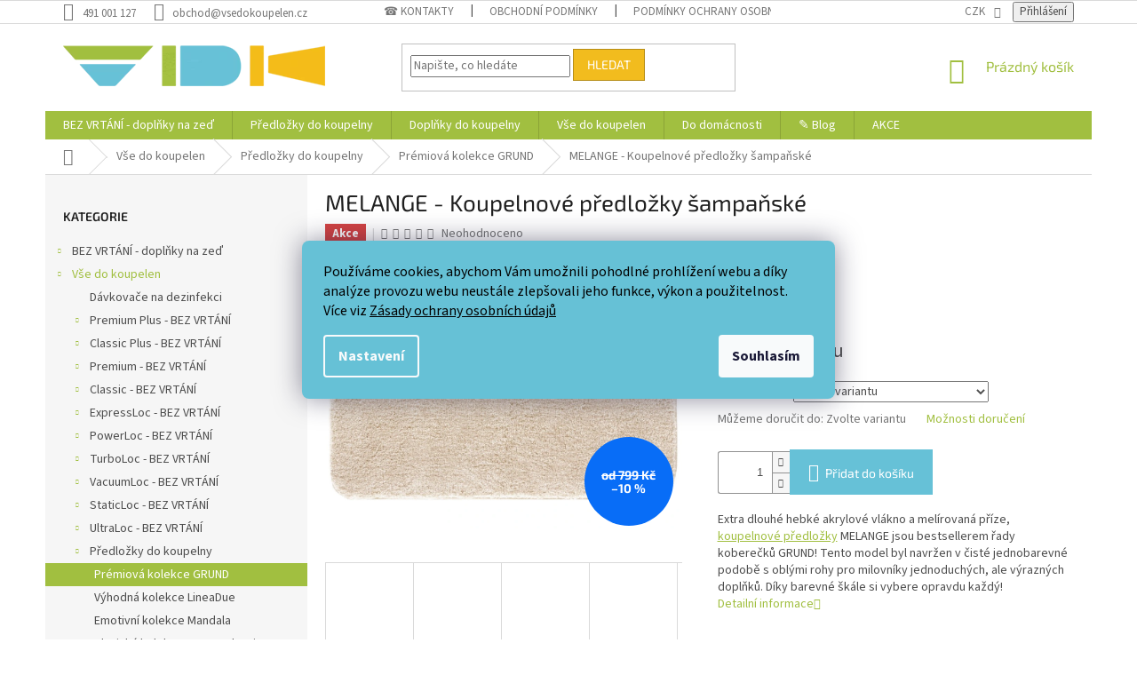

--- FILE ---
content_type: text/html; charset=utf-8
request_url: https://www.vsedokoupelen.cz/koupelnove-predlozky-grund/melange-koupelnove-predlozky-sampanske/
body_size: 48116
content:
<!doctype html><html lang="cs" dir="ltr" class="header-background-light external-fonts-loaded"><head><meta charset="utf-8" /><meta name="viewport" content="width=device-width,initial-scale=1" /><title>Koupelnová předložka šampaňská 80x140 cm MELANGE, předložky do koupelny GRUND, b4102-079004138, 8594013156738</title><link rel="preconnect" href="https://cdn.myshoptet.com" /><link rel="dns-prefetch" href="https://cdn.myshoptet.com" /><link rel="preload" href="https://cdn.myshoptet.com/prj/dist/master/cms/libs/jquery/jquery-1.11.3.min.js" as="script" /><link href="https://cdn.myshoptet.com/prj/dist/master/cms/templates/frontend_templates/shared/css/font-face/source-sans-3.css" rel="stylesheet"><link href="https://cdn.myshoptet.com/prj/dist/master/cms/templates/frontend_templates/shared/css/font-face/exo-2.css" rel="stylesheet"><link href="https://cdn.myshoptet.com/prj/dist/master/shop/dist/font-shoptet-11.css.62c94c7785ff2cea73b2.css" rel="stylesheet"><script>
dataLayer = [];
dataLayer.push({'shoptet' : {
    "pageId": 1851,
    "pageType": "productDetail",
    "currency": "CZK",
    "currencyInfo": {
        "decimalSeparator": ",",
        "exchangeRate": 1,
        "priceDecimalPlaces": 0,
        "symbol": "K\u010d",
        "symbolLeft": 0,
        "thousandSeparator": " "
    },
    "language": "cs",
    "projectId": 132119,
    "product": {
        "id": 9511064,
        "guid": "8fb59faf-35b5-11e9-a065-0cc47a6c92bc",
        "hasVariants": true,
        "codes": [
            {
                "code": "B4102-000004138",
                "quantity": "> 5",
                "stocks": [
                    {
                        "id": "ext",
                        "quantity": "> 5"
                    }
                ]
            },
            {
                "code": "B4102-006004138",
                "quantity": "> 5",
                "stocks": [
                    {
                        "id": "ext",
                        "quantity": "> 5"
                    }
                ]
            },
            {
                "code": "B4102-076004138",
                "quantity": "0",
                "stocks": [
                    {
                        "id": "ext",
                        "quantity": "0"
                    }
                ]
            },
            {
                "code": "B4102-011004138",
                "quantity": "> 5",
                "stocks": [
                    {
                        "id": "ext",
                        "quantity": "> 5"
                    }
                ]
            },
            {
                "code": "B4102-243004138",
                "quantity": "0",
                "stocks": [
                    {
                        "id": "ext",
                        "quantity": "0"
                    }
                ]
            },
            {
                "code": "B4102-016004138",
                "quantity": "> 5",
                "stocks": [
                    {
                        "id": "ext",
                        "quantity": "> 5"
                    }
                ]
            },
            {
                "code": "B4102-023004138",
                "quantity": "> 5",
                "stocks": [
                    {
                        "id": "ext",
                        "quantity": "> 5"
                    }
                ]
            },
            {
                "code": "B4102-079004138",
                "quantity": "0",
                "stocks": [
                    {
                        "id": "ext",
                        "quantity": "0"
                    }
                ]
            }
        ],
        "name": "MELANGE - Koupelnov\u00e9 p\u0159edlo\u017eky \u0161ampa\u0148sk\u00e9",
        "appendix": "",
        "weight": 0.29999999999999999,
        "manufacturerGuid": "1EF533253AFE67B29B6ADA0BA3DED3EE",
        "currentCategory": "Do koupelny | P\u0159edlo\u017eky do koupelny | Pr\u00e9miov\u00e1 kolekce GRUND",
        "currentCategoryGuid": "6f8fb90b-6cce-11e9-a065-0cc47a6c92bc",
        "defaultCategory": "Do koupelny | P\u0159edlo\u017eky do koupelny | Pr\u00e9miov\u00e1 kolekce GRUND",
        "defaultCategoryGuid": "6f8fb90b-6cce-11e9-a065-0cc47a6c92bc",
        "currency": "CZK",
        "priceWithVatMin": 719,
        "priceWithVatMax": 3149
    },
    "stocks": [
        {
            "id": "ext",
            "title": "Sklad",
            "isDeliveryPoint": 0,
            "visibleOnEshop": 1
        }
    ],
    "cartInfo": {
        "id": null,
        "freeShipping": false,
        "freeShippingFrom": 1500,
        "leftToFreeGift": {
            "formattedPrice": "0 K\u010d",
            "priceLeft": 0
        },
        "freeGift": false,
        "leftToFreeShipping": {
            "priceLeft": 1500,
            "dependOnRegion": 0,
            "formattedPrice": "1 500 K\u010d"
        },
        "discountCoupon": [],
        "getNoBillingShippingPrice": {
            "withoutVat": 0,
            "vat": 0,
            "withVat": 0
        },
        "cartItems": [],
        "taxMode": "ORDINARY"
    },
    "cart": [],
    "customer": {
        "priceRatio": 1,
        "priceListId": 1,
        "groupId": null,
        "registered": false,
        "mainAccount": false
    }
}});
dataLayer.push({'cookie_consent' : {
    "marketing": "denied",
    "analytics": "denied"
}});
document.addEventListener('DOMContentLoaded', function() {
    shoptet.consent.onAccept(function(agreements) {
        if (agreements.length == 0) {
            return;
        }
        dataLayer.push({
            'cookie_consent' : {
                'marketing' : (agreements.includes(shoptet.config.cookiesConsentOptPersonalisation)
                    ? 'granted' : 'denied'),
                'analytics': (agreements.includes(shoptet.config.cookiesConsentOptAnalytics)
                    ? 'granted' : 'denied')
            },
            'event': 'cookie_consent'
        });
    });
});
</script>

<!-- Google Tag Manager -->
<script>(function(w,d,s,l,i){w[l]=w[l]||[];w[l].push({'gtm.start':
new Date().getTime(),event:'gtm.js'});var f=d.getElementsByTagName(s)[0],
j=d.createElement(s),dl=l!='dataLayer'?'&l='+l:'';j.async=true;j.src=
'https://www.googletagmanager.com/gtm.js?id='+i+dl;f.parentNode.insertBefore(j,f);
})(window,document,'script','dataLayer','GTM-WFBV2CQ');</script>
<!-- End Google Tag Manager -->

<meta property="og:type" content="website"><meta property="og:site_name" content="vsedokoupelen.cz"><meta property="og:url" content="https://www.vsedokoupelen.cz/koupelnove-predlozky-grund/melange-koupelnove-predlozky-sampanske/"><meta property="og:title" content="Koupelnová předložka šampaňská 80x140 cm MELANGE, předložky do koupelny GRUND, b4102-079004138, 8594013156738"><meta name="author" content="Doplňky na zeď bez vrtání - VDK"><meta name="web_author" content="Shoptet.cz"><meta name="dcterms.rightsHolder" content="www.vsedokoupelen.cz"><meta name="robots" content="index,follow"><meta property="og:image" content="https://cdn.myshoptet.com/usr/www.vsedokoupelen.cz/user/shop/big/9511064_melange-koupelnove-predlozky-sampanske-8594013156660-b4102-000004138.jpg?65ce01f3"><meta property="og:description" content="DOPRAVA ZDARMA! České koupelnové předložky, záruka 5 let. Největší výběr na trhu - od firmy GRUND. Extra dlouhé hebké akrylové vlákno a melírovaná pří"><meta name="description" content="DOPRAVA ZDARMA! České koupelnové předložky, záruka 5 let. Největší výběr na trhu - od firmy GRUND. Extra dlouhé hebké akrylové vlákno a melírovaná pří"><meta name="google-site-verification" content="yiGev4XRmdaH28QAQtB9c1XQv4O8WVS0byFqSYKcnww"><meta property="product:price:amount" content="719"><meta property="product:price:currency" content="CZK"><style>:root {--color-primary: #A1BF40;--color-primary-h: 74;--color-primary-s: 50%;--color-primary-l: 50%;--color-primary-hover: #596923;--color-primary-hover-h: 74;--color-primary-hover-s: 50%;--color-primary-hover-l: 27%;--color-secondary: #66C1D7;--color-secondary-h: 192;--color-secondary-s: 59%;--color-secondary-l: 62%;--color-secondary-hover: #57a4b7;--color-secondary-hover-h: 192;--color-secondary-hover-s: 40%;--color-secondary-hover-l: 53%;--color-tertiary: #F2BC1E;--color-tertiary-h: 45;--color-tertiary-s: 89%;--color-tertiary-l: 53%;--color-tertiary-hover: #b68d17;--color-tertiary-hover-h: 45;--color-tertiary-hover-s: 78%;--color-tertiary-hover-l: 40%;--color-header-background: #ffffff;--template-font: "Source Sans 3";--template-headings-font: "Exo 2";--header-background-url: url("[data-uri]");--cookies-notice-background: #1A1937;--cookies-notice-color: #F8FAFB;--cookies-notice-button-hover: #f5f5f5;--cookies-notice-link-hover: #27263f;--templates-update-management-preview-mode-content: "Náhled aktualizací šablony je aktivní pro váš prohlížeč."}</style>
    
    <link href="https://cdn.myshoptet.com/prj/dist/master/shop/dist/main-11.less.5a24dcbbdabfd189c152.css" rel="stylesheet" />
        
    <script>var shoptet = shoptet || {};</script>
    <script src="https://cdn.myshoptet.com/prj/dist/master/shop/dist/main-3g-header.js.05f199e7fd2450312de2.js"></script>
<!-- User include --><!-- service 409(63) html code header -->
<style>
#filters h4{cursor:pointer;}[class~=slider-wrapper],[class~=filter-section]{padding-left:0;}#filters h4{padding-left:13.5pt;}[class~=filter-section],[class~=slider-wrapper]{padding-bottom:0 !important;}#filters h4:before{position:absolute;}#filters h4:before{left:0;}[class~=filter-section],[class~=slider-wrapper]{padding-right:0;}#filters h4{padding-bottom:9pt;}#filters h4{padding-right:13.5pt;}#filters > .slider-wrapper,[class~=slider-wrapper] > div,.filter-sections form,[class~=slider-wrapper][class~=filter-section] > div,.razeni > form{display:none;}#filters h4:before,#filters .otevreny h4:before{content:"\e911";}#filters h4{padding-top:9pt;}[class~=filter-section],[class~=slider-wrapper]{padding-top:0 !important;}[class~=filter-section]{border-top-width:0 !important;}[class~=filter-section]{border-top-style:none !important;}[class~=filter-section]{border-top-color:currentColor !important;}#filters .otevreny h4:before,#filters h4:before{font-family:shoptet;}#filters h4{position:relative;}#filters h4{margin-left:0 !important;}[class~=filter-section]{border-image:none !important;}#filters h4{margin-bottom:0 !important;}#filters h4{margin-right:0 !important;}#filters h4{margin-top:0 !important;}#filters h4{border-top-width:.0625pc;}#filters h4{border-top-style:solid;}#filters h4{border-top-color:#e0e0e0;}[class~=slider-wrapper]{max-width:none;}[class~=otevreny] form,.slider-wrapper.otevreny > div,[class~=slider-wrapper][class~=otevreny] > div,.otevreny form{display:block;}#filters h4{border-image:none;}[class~=param-filter-top]{margin-bottom:.9375pc;}[class~=otevreny] form{margin-bottom:15pt;}[class~=slider-wrapper]{color:inherit;}#filters .otevreny h4:before{-webkit-transform:rotate(180deg);}[class~=slider-wrapper],#filters h4:before{background:none;}#filters h4:before{-webkit-transform:rotate(90deg);}#filters h4:before{-moz-transform:rotate(90deg);}[class~=param-filter-top] form{display:block !important;}#filters h4:before{-o-transform:rotate(90deg);}#filters h4:before{-ms-transform:rotate(90deg);}#filters h4:before{transform:rotate(90deg);}#filters h4:before{font-size:.104166667in;}#filters .otevreny h4:before{-moz-transform:rotate(180deg);}#filters .otevreny h4:before{-o-transform:rotate(180deg);}#filters h4:before{top:36%;}#filters .otevreny h4:before{-ms-transform:rotate(180deg);}#filters h4:before{height:auto;}#filters h4:before{width:auto;}#filters .otevreny h4:before{transform:rotate(180deg);}
@media screen and (max-width: 767px) {
.param-filter-top{padding-top: 15px;}
}
#content .filters-wrapper > div:first-of-type, #footer .filters-wrapper > div:first-of-type {text-align: left;}
.template-11.one-column-body .content .filter-sections{padding-top: 15px; padding-bottom: 15px;}
</style>
<!-- project html code header -->
<style type="text/css">

/*.cervenybutton a {color: white !important}*/

.cervenybutton{
		background-color: #FF4433;
    border-radius: 8px;
    border: 1px solid black;
}

.cervenybutton:hover{
		background-color: #ff0000;
    border-radius: 8px;
    border: 1px solid black;
}

#content .p-detail {
      display: flex;
      flex-direction: column;
}
#content .p-detail .products-related-header {
      order: 30;
}
#content .p-detail .products-related.products-additional {
      order: 31;
}
#content .p-detail .browse-p {
      order: 32;
}
.shp-tabs-row a[href$="#productsAlternative"] {
      display: none !important;
}
#tab-content {
      display: flex;
      flex-direction: column;
}
#productsAlternative {
      display: block !important;
      opacity: 1 !important;
      order: 99;
}
#productsAlternative:before {
      content: 'Podobné produkty';
      font-size: 140%;
      margin-top: 30px;
      display: block;
}

/*  SECTIONS  */
.section {
	clear: both;
	padding: 0px;
	margin: 0px;
  align-items: flex-end;
  display: flex;

}

/*  COLUMN SETUP  */
.col {
	display: block;
	float:left;
  margin: 1% 0 1% 1.6%;
}
.col:first-child { margin-left: 0; }

.aligncenter {
    text-align: center;
}

/*  GROUPING  */
.group:before,
.group:after { content:""; display:table; }
.group:after { clear:both;}
.group { zoom:1; /* For IE 6/7 */ }

/*  GRID OF FOUR  */
.span_4_of_4 {
	width: 100%;
}
.span_3_of_4 {
	width: 74.6%;
}
.span_2_of_4 {
	width: 49.2%;
}
.span_1_of_4 {
	width: 23.8%;
}

/*  GO FULL WIDTH BELOW 480 PIXELS */
@media only screen and (max-width: 480px) {
	.col { margin: 1% 0 1% 0%; }
	.span_1_of_4, .span_2_of_4, .span_3_of_4, .span_4_of_4 { width: 100% }
}

</style>

<style> button.remove-item { visibility: visible !important; } </style>

<style>

@media (min-width: 768px) {
	.navigation-in>ul.menu-level-1>li.menu-item-195746:not(.ext.exp) {
    background-color: #F2BC1E;
		}

	.navigation-in>ul.menu-level-1>li.menu-item-195746 ul.menu-level-2 {
    background-color: #ffffff;
		}


	.navigation-in>ul.menu-level-2,
  .navigation-in>ul.menu-level-2>li {
    background: #ffffff !important;
		}

	.navigation-in>ul.menu-level-1>li.menu-item-195746 a,
	.navigation-in>ul.menu-level-1>li.menu-item-195746:hover a,
	.navigation-in>ul.menu-level-1>li.menu-item-195746:hover a:hover {
		color: #000000 !important;
		}

	.navigation-in>ul.menu-level-1>li:not(.ext.exp).menu-item-195746:hover,
  .navigation-in>ul.menu-level-1>li:not(.ext.exp).menu-item-195746:hover a {
    background-color: #A1BF40 !important;
		}


	.navigation-in>ul>li.menu-item-195746.ext:not(.ext.exp):hover>a,
  .navigation-in>ul>li.menu-item-195746.ext:not(.ext.exp) a:hover,
  .navigation-in>ul>li.menu-item-195746.ext:not(.ext.exp):hover>a:hover {
    background-color: #A1BF40 !important;
		}
	}

div#cat-manufacturers {
	display: none !important;
	}

.filter-section.filter-section-parametric.filter-section-parametric-id-174 h4 {
	color: #000000;
	background: #F2BC1E;
	}

/* COOCKIES */
.siteCookies__form, .siteCookies--bottom.siteCookies--scrolled  { background-color: #66C1D6; }
.siteCookies__text, .siteCookies__text a { color: BLACK; }


label.filter-label.disabled {
    display: none;
}
</style>

<!-- CJ Affiliate plugin settings -->
<script type='text/javascript' id='cjAffPluginSettingsTag'>
var cjAffPluginSettings = {
eid: '1543235',
tid: '979840062574',
aid: '396613',
sd: 'collector.vsedokoupelen.cz',
consent: {
collectionMethod: 'latest',
optInRequired: true,
requiredConsentLevel: 'analytics',
},
};
</script>


<!-- /User include --><link rel="shortcut icon" href="/favicon.ico" type="image/x-icon" /><link rel="canonical" href="https://www.vsedokoupelen.cz/koupelnove-predlozky-grund/melange-koupelnove-predlozky-sampanske/" />    <script>
        var _hwq = _hwq || [];
        _hwq.push(['setKey', 'E1ED94F1EE40CBD5A5979B5A9B86A08B']);
        _hwq.push(['setTopPos', '200']);
        _hwq.push(['showWidget', '22']);
        (function() {
            var ho = document.createElement('script');
            ho.src = 'https://cz.im9.cz/direct/i/gjs.php?n=wdgt&sak=E1ED94F1EE40CBD5A5979B5A9B86A08B';
            var s = document.getElementsByTagName('script')[0]; s.parentNode.insertBefore(ho, s);
        })();
    </script>
<script>!function(){var t={9196:function(){!function(){var t=/\[object (Boolean|Number|String|Function|Array|Date|RegExp)\]/;function r(r){return null==r?String(r):(r=t.exec(Object.prototype.toString.call(Object(r))))?r[1].toLowerCase():"object"}function n(t,r){return Object.prototype.hasOwnProperty.call(Object(t),r)}function e(t){if(!t||"object"!=r(t)||t.nodeType||t==t.window)return!1;try{if(t.constructor&&!n(t,"constructor")&&!n(t.constructor.prototype,"isPrototypeOf"))return!1}catch(t){return!1}for(var e in t);return void 0===e||n(t,e)}function o(t,r,n){this.b=t,this.f=r||function(){},this.d=!1,this.a={},this.c=[],this.e=function(t){return{set:function(r,n){u(c(r,n),t.a)},get:function(r){return t.get(r)}}}(this),i(this,t,!n);var e=t.push,o=this;t.push=function(){var r=[].slice.call(arguments,0),n=e.apply(t,r);return i(o,r),n}}function i(t,n,o){for(t.c.push.apply(t.c,n);!1===t.d&&0<t.c.length;){if("array"==r(n=t.c.shift()))t:{var i=n,a=t.a;if("string"==r(i[0])){for(var f=i[0].split("."),s=f.pop(),p=(i=i.slice(1),0);p<f.length;p++){if(void 0===a[f[p]])break t;a=a[f[p]]}try{a[s].apply(a,i)}catch(t){}}}else if("function"==typeof n)try{n.call(t.e)}catch(t){}else{if(!e(n))continue;for(var l in n)u(c(l,n[l]),t.a)}o||(t.d=!0,t.f(t.a,n),t.d=!1)}}function c(t,r){for(var n={},e=n,o=t.split("."),i=0;i<o.length-1;i++)e=e[o[i]]={};return e[o[o.length-1]]=r,n}function u(t,o){for(var i in t)if(n(t,i)){var c=t[i];"array"==r(c)?("array"==r(o[i])||(o[i]=[]),u(c,o[i])):e(c)?(e(o[i])||(o[i]={}),u(c,o[i])):o[i]=c}}window.DataLayerHelper=o,o.prototype.get=function(t){var r=this.a;t=t.split(".");for(var n=0;n<t.length;n++){if(void 0===r[t[n]])return;r=r[t[n]]}return r},o.prototype.flatten=function(){this.b.splice(0,this.b.length),this.b[0]={},u(this.a,this.b[0])}}()}},r={};function n(e){var o=r[e];if(void 0!==o)return o.exports;var i=r[e]={exports:{}};return t[e](i,i.exports,n),i.exports}n.n=function(t){var r=t&&t.__esModule?function(){return t.default}:function(){return t};return n.d(r,{a:r}),r},n.d=function(t,r){for(var e in r)n.o(r,e)&&!n.o(t,e)&&Object.defineProperty(t,e,{enumerable:!0,get:r[e]})},n.o=function(t,r){return Object.prototype.hasOwnProperty.call(t,r)},function(){"use strict";n(9196)}()}();</script>    <!-- Global site tag (gtag.js) - Google Analytics -->
    <script async src="https://www.googletagmanager.com/gtag/js?id=G-44MCCV89X7"></script>
    <script>
        
        window.dataLayer = window.dataLayer || [];
        function gtag(){dataLayer.push(arguments);}
        

                    console.debug('default consent data');

            gtag('consent', 'default', {"ad_storage":"denied","analytics_storage":"denied","ad_user_data":"denied","ad_personalization":"denied","wait_for_update":500});
            dataLayer.push({
                'event': 'default_consent'
            });
        
        gtag('js', new Date());

                gtag('config', 'UA-9440787-2', { 'groups': "UA" });
        
                gtag('config', 'G-44MCCV89X7', {"groups":"GA4","send_page_view":false,"content_group":"productDetail","currency":"CZK","page_language":"cs"});
        
                gtag('config', 'AW-684231015');
        
        
        
        
        
                    gtag('event', 'page_view', {"send_to":"GA4","page_language":"cs","content_group":"productDetail","currency":"CZK"});
        
                gtag('set', 'currency', 'CZK');

        gtag('event', 'view_item', {
            "send_to": "UA",
            "items": [
                {
                    "id": "B4102-000004138",
                    "name": "MELANGE - Koupelnov\u00e9 p\u0159edlo\u017eky \u0161ampa\u0148sk\u00e9",
                    "category": "Do koupelny \/ P\u0159edlo\u017eky do koupelny \/ Pr\u00e9miov\u00e1 kolekce GRUND",
                                        "brand": "GRUND",
                                                            "variant": "Rozm\u011br: 47x50 cm - na v\u00edko od WC nebo jako podsed\u00e1k na \u017eidli",
                                        "price": 594
                }
            ]
        });
        
        
        
        
        
                    gtag('event', 'view_item', {"send_to":"GA4","page_language":"cs","content_group":"productDetail","value":594,"currency":"CZK","items":[{"item_id":"B4102-000004138","item_name":"MELANGE - Koupelnov\u00e9 p\u0159edlo\u017eky \u0161ampa\u0148sk\u00e9","item_brand":"GRUND","item_category":"Do koupelny","item_category2":"P\u0159edlo\u017eky do koupelny","item_category3":"Pr\u00e9miov\u00e1 kolekce GRUND","item_variant":"B4102-000004138~Rozm\u011br: 47x50 cm - na v\u00edko od WC nebo jako podsed\u00e1k na \u017eidli","price":594,"quantity":1,"index":0}]});
        
        
        
        
        
        
        
        document.addEventListener('DOMContentLoaded', function() {
            if (typeof shoptet.tracking !== 'undefined') {
                for (var id in shoptet.tracking.bannersList) {
                    gtag('event', 'view_promotion', {
                        "send_to": "UA",
                        "promotions": [
                            {
                                "id": shoptet.tracking.bannersList[id].id,
                                "name": shoptet.tracking.bannersList[id].name,
                                "position": shoptet.tracking.bannersList[id].position
                            }
                        ]
                    });
                }
            }

            shoptet.consent.onAccept(function(agreements) {
                if (agreements.length !== 0) {
                    console.debug('gtag consent accept');
                    var gtagConsentPayload =  {
                        'ad_storage': agreements.includes(shoptet.config.cookiesConsentOptPersonalisation)
                            ? 'granted' : 'denied',
                        'analytics_storage': agreements.includes(shoptet.config.cookiesConsentOptAnalytics)
                            ? 'granted' : 'denied',
                                                                                                'ad_user_data': agreements.includes(shoptet.config.cookiesConsentOptPersonalisation)
                            ? 'granted' : 'denied',
                        'ad_personalization': agreements.includes(shoptet.config.cookiesConsentOptPersonalisation)
                            ? 'granted' : 'denied',
                        };
                    console.debug('update consent data', gtagConsentPayload);
                    gtag('consent', 'update', gtagConsentPayload);
                    dataLayer.push(
                        { 'event': 'update_consent' }
                    );
                }
            });
        });
    </script>
<script>
    (function(t, r, a, c, k, i, n, g) { t['ROIDataObject'] = k;
    t[k]=t[k]||function(){ (t[k].q=t[k].q||[]).push(arguments) },t[k].c=i;n=r.createElement(a),
    g=r.getElementsByTagName(a)[0];n.async=1;n.src=c;g.parentNode.insertBefore(n,g)
    })(window, document, 'script', '//www.heureka.cz/ocm/sdk.js?source=shoptet&version=2&page=product_detail', 'heureka', 'cz');

    heureka('set_user_consent', 0);
</script>
</head><body class="desktop id-1851 in-koupelnove-predlozky-grund template-11 type-product type-detail multiple-columns-body columns-mobile-2 columns-3 ums_forms_redesign--off ums_a11y_category_page--on ums_discussion_rating_forms--off ums_flags_display_unification--on ums_a11y_login--on mobile-header-version-0"><noscript>
    <style>
        #header {
            padding-top: 0;
            position: relative !important;
            top: 0;
        }
        .header-navigation {
            position: relative !important;
        }
        .overall-wrapper {
            margin: 0 !important;
        }
        body:not(.ready) {
            visibility: visible !important;
        }
    </style>
    <div class="no-javascript">
        <div class="no-javascript__title">Musíte změnit nastavení vašeho prohlížeče</div>
        <div class="no-javascript__text">Podívejte se na: <a href="https://www.google.com/support/bin/answer.py?answer=23852">Jak povolit JavaScript ve vašem prohlížeči</a>.</div>
        <div class="no-javascript__text">Pokud používáte software na blokování reklam, může být nutné povolit JavaScript z této stránky.</div>
        <div class="no-javascript__text">Děkujeme.</div>
    </div>
</noscript>

        <div id="fb-root"></div>
        <script>
            window.fbAsyncInit = function() {
                FB.init({
                    autoLogAppEvents : true,
                    xfbml            : true,
                    version          : 'v24.0'
                });
            };
        </script>
        <script async defer crossorigin="anonymous" src="https://connect.facebook.net/cs_CZ/sdk.js#xfbml=1&version=v24.0"></script>
<!-- Google Tag Manager (noscript) -->
<noscript><iframe src="https://www.googletagmanager.com/ns.html?id=GTM-WFBV2CQ"
height="0" width="0" style="display:none;visibility:hidden"></iframe></noscript>
<!-- End Google Tag Manager (noscript) -->

    <div class="siteCookies siteCookies--center siteCookies--dark js-siteCookies" role="dialog" data-testid="cookiesPopup" data-nosnippet>
        <div class="siteCookies__form">
            <div class="siteCookies__content">
                <div class="siteCookies__text">
                    Používáme cookies, abychom Vám umožnili pohodlné prohlížení webu a díky analýze provozu webu neustále zlepšovali jeho funkce, výkon a použitelnost. Více viz <a href="https://www.vsedokoupelen.cz/osobni_udaje/">Zásady ochrany osobních údajů</a> <a href="https://www.vsedokoupelen.cz/osobni_udaje/" target="_blank" rel="noopener noreferrer"></a>
                </div>
                <p class="siteCookies__links">
                    <button class="siteCookies__link js-cookies-settings" aria-label="Nastavení cookies" data-testid="cookiesSettings">Nastavení</button>
                </p>
            </div>
            <div class="siteCookies__buttonWrap">
                                <button class="siteCookies__button js-cookiesConsentSubmit" value="all" aria-label="Přijmout cookies" data-testid="buttonCookiesAccept">Souhlasím</button>
            </div>
        </div>
        <script>
            document.addEventListener("DOMContentLoaded", () => {
                const siteCookies = document.querySelector('.js-siteCookies');
                document.addEventListener("scroll", shoptet.common.throttle(() => {
                    const st = document.documentElement.scrollTop;
                    if (st > 1) {
                        siteCookies.classList.add('siteCookies--scrolled');
                    } else {
                        siteCookies.classList.remove('siteCookies--scrolled');
                    }
                }, 100));
            });
        </script>
    </div>
<a href="#content" class="skip-link sr-only">Přejít na obsah</a><div class="overall-wrapper"><div class="user-action"><div class="container">
    <div class="user-action-in">
                    <div id="login" class="user-action-login popup-widget login-widget" role="dialog" aria-labelledby="loginHeading">
        <div class="popup-widget-inner">
                            <h2 id="loginHeading">Přihlášení k vašemu účtu</h2><div id="customerLogin"><form action="/action/Customer/Login/" method="post" id="formLoginIncluded" class="csrf-enabled formLogin" data-testid="formLogin"><input type="hidden" name="referer" value="" /><div class="form-group"><div class="input-wrapper email js-validated-element-wrapper no-label"><input type="email" name="email" class="form-control" autofocus placeholder="E-mailová adresa (např. jan@novak.cz)" data-testid="inputEmail" autocomplete="email" required /></div></div><div class="form-group"><div class="input-wrapper password js-validated-element-wrapper no-label"><input type="password" name="password" class="form-control" placeholder="Heslo" data-testid="inputPassword" autocomplete="current-password" required /><span class="no-display">Nemůžete vyplnit toto pole</span><input type="text" name="surname" value="" class="no-display" /></div></div><div class="form-group"><div class="login-wrapper"><button type="submit" class="btn btn-secondary btn-text btn-login" data-testid="buttonSubmit">Přihlásit se</button><div class="password-helper"><a href="/registrace/" data-testid="signup" rel="nofollow">Nová registrace</a><a href="/klient/zapomenute-heslo/" rel="nofollow">Zapomenuté heslo</a></div></div></div></form>
</div>                    </div>
    </div>

                            <div id="cart-widget" class="user-action-cart popup-widget cart-widget loader-wrapper" data-testid="popupCartWidget" role="dialog" aria-hidden="true">
    <div class="popup-widget-inner cart-widget-inner place-cart-here">
        <div class="loader-overlay">
            <div class="loader"></div>
        </div>
    </div>

    <div class="cart-widget-button">
        <a href="/kosik/" class="btn btn-conversion" id="continue-order-button" rel="nofollow" data-testid="buttonNextStep">Pokračovat do košíku</a>
    </div>
</div>
            </div>
</div>
</div><div class="top-navigation-bar" data-testid="topNavigationBar">

    <div class="container">

        <div class="top-navigation-contacts">
            <strong>Zákaznická podpora:</strong><a href="tel:491001127" class="project-phone" aria-label="Zavolat na 491001127" data-testid="contactboxPhone"><span>491 001 127</span></a><a href="mailto:obchod@vsedokoupelen.cz" class="project-email" data-testid="contactboxEmail"><span>obchod@vsedokoupelen.cz</span></a>        </div>

                            <div class="top-navigation-menu">
                <div class="top-navigation-menu-trigger"></div>
                <ul class="top-navigation-bar-menu">
                                            <li class="top-navigation-menu-item-29">
                            <a href="/kontakty/">☎  Kontakty</a>
                        </li>
                                            <li class="top-navigation-menu-item-39">
                            <a href="/obchodni-podminky/">Obchodní podmínky</a>
                        </li>
                                            <li class="top-navigation-menu-item-1821">
                            <a href="/osobni_udaje/">Podmínky ochrany osobních údajů</a>
                        </li>
                                            <li class="top-navigation-menu-item-197325">
                            <a href="/pouceni-o-pravu-na-odstoupeni-od-smlouvy/">Poučení o právu na odstoupení od smlouvy</a>
                        </li>
                                            <li class="top-navigation-menu-item-1818">
                            <a href="/formular_odstoupeni/">Formulář odstoupení od smlouvy</a>
                        </li>
                                            <li class="top-navigation-menu-item-197322">
                            <a href="/formular-pro-uplatneni-reklamace/">Formulář pro uplatnění reklamace</a>
                        </li>
                                            <li class="top-navigation-menu-item-198619">
                            <a href="/doprava-zdarma/">Doprava ZDARMA</a>
                        </li>
                                            <li class="top-navigation-menu-item-200849">
                            <a href="/jak-mohu-vyrobky-vratit/">Jak mohu výrobky vrátit?</a>
                        </li>
                                    </ul>
                <ul class="top-navigation-bar-menu-helper"></ul>
            </div>
        
        <div class="top-navigation-tools top-navigation-tools--language">
            <div class="responsive-tools">
                <a href="#" class="toggle-window" data-target="search" aria-label="Hledat" data-testid="linkSearchIcon"></a>
                                                            <a href="#" class="toggle-window" data-target="login"></a>
                                                    <a href="#" class="toggle-window" data-target="navigation" aria-label="Menu" data-testid="hamburgerMenu"></a>
            </div>
                <div class="dropdown">
        <span>Ceny v:</span>
        <button id="topNavigationDropdown" type="button" data-toggle="dropdown" aria-haspopup="true" aria-expanded="false">
            CZK
            <span class="caret"></span>
        </button>
        <ul class="dropdown-menu" aria-labelledby="topNavigationDropdown"><li><a href="/action/Currency/changeCurrency/?currencyCode=CZK" rel="nofollow">CZK</a></li><li><a href="/action/Currency/changeCurrency/?currencyCode=EUR" rel="nofollow">EUR</a></li><li><a href="/action/Currency/changeCurrency/?currencyCode=GBP" rel="nofollow">GBP</a></li><li><a href="/action/Currency/changeCurrency/?currencyCode=RUB" rel="nofollow">RUB</a></li><li><a href="/action/Currency/changeCurrency/?currencyCode=SEK" rel="nofollow">SEK</a></li></ul>
    </div>
            <button class="top-nav-button top-nav-button-login toggle-window" type="button" data-target="login" aria-haspopup="dialog" aria-controls="login" aria-expanded="false" data-testid="signin"><span>Přihlášení</span></button>        </div>

    </div>

</div>
<header id="header"><div class="container navigation-wrapper">
    <div class="header-top">
        <div class="site-name-wrapper">
            <div class="site-name"><a href="/" data-testid="linkWebsiteLogo"><img src="https://cdn.myshoptet.com/usr/www.vsedokoupelen.cz/user/logos/vdk_logo_295x46_-_kopie_-_kopie-1.png" alt="Doplňky na zeď bez vrtání - VDK" fetchpriority="low" /></a></div>        </div>
        <div class="search" itemscope itemtype="https://schema.org/WebSite">
            <meta itemprop="headline" content="Prémiová kolekce GRUND"/><meta itemprop="url" content="https://www.vsedokoupelen.cz"/><meta itemprop="text" content="DOPRAVA ZDARMA! České koupelnové předložky, záruka 5 let. Největší výběr na trhu - od firmy GRUND. Extra dlouhé hebké akrylové vlákno a melírovaná pří"/>            <form action="/action/ProductSearch/prepareString/" method="post"
    id="formSearchForm" class="search-form compact-form js-search-main"
    itemprop="potentialAction" itemscope itemtype="https://schema.org/SearchAction" data-testid="searchForm">
    <fieldset>
        <meta itemprop="target"
            content="https://www.vsedokoupelen.cz/vyhledavani/?string={string}"/>
        <input type="hidden" name="language" value="cs"/>
        
            
<input
    type="search"
    name="string"
        class="query-input form-control search-input js-search-input"
    placeholder="Napište, co hledáte"
    autocomplete="off"
    required
    itemprop="query-input"
    aria-label="Vyhledávání"
    data-testid="searchInput"
>
            <button type="submit" class="btn btn-default" data-testid="searchBtn">Hledat</button>
        
    </fieldset>
</form>
        </div>
        <div class="navigation-buttons">
                
    <a href="/kosik/" class="btn btn-icon toggle-window cart-count" data-target="cart" data-hover="true" data-redirect="true" data-testid="headerCart" rel="nofollow" aria-haspopup="dialog" aria-expanded="false" aria-controls="cart-widget">
        
                <span class="sr-only">Nákupní košík</span>
        
            <span class="cart-price visible-lg-inline-block" data-testid="headerCartPrice">
                                    Prázdný košík                            </span>
        
    
            </a>
        </div>
    </div>
    <nav id="navigation" aria-label="Hlavní menu" data-collapsible="true"><div class="navigation-in menu"><ul class="menu-level-1" role="menubar" data-testid="headerMenuItems"><li class="menu-item-196088 ext" role="none"><a href="/bez-vrtani/" data-testid="headerMenuItem" role="menuitem" aria-haspopup="true" aria-expanded="false"><b>BEZ VRTÁNÍ - doplňky na zeď</b><span class="submenu-arrow"></span></a><ul class="menu-level-2" aria-label="BEZ VRTÁNÍ - doplňky na zeď" tabindex="-1" role="menu"><li class="menu-item-197150 has-third-level" role="none"><a href="/premium-plus-bez-vrtani-2/" class="menu-image" data-testid="headerMenuItem" tabindex="-1" aria-hidden="true"><img src="data:image/svg+xml,%3Csvg%20width%3D%22140%22%20height%3D%22100%22%20xmlns%3D%22http%3A%2F%2Fwww.w3.org%2F2000%2Fsvg%22%3E%3C%2Fsvg%3E" alt="" aria-hidden="true" width="140" height="100"  data-src="https://cdn.myshoptet.com/usr/www.vsedokoupelen.cz/user/categories/thumb/premim_classic-3.jpg" fetchpriority="low" /></a><div><a href="/premium-plus-bez-vrtani-2/" data-testid="headerMenuItem" role="menuitem"><span>Premium Plus - BEZ VRTÁNÍ</span></a>
                                                    <ul class="menu-level-3" role="menu">
                                                                    <li class="menu-item-198522" role="none">
                                        <a href="/wc-stetky-26/" data-testid="headerMenuItem" role="menuitem">
                                            WC štětky</a>,                                    </li>
                                                                    <li class="menu-item-198528" role="none">
                                        <a href="/kelimky-na-kartacky-16/" data-testid="headerMenuItem" role="menuitem">
                                            Kelímky na kartáčky</a>,                                    </li>
                                                                    <li class="menu-item-198534" role="none">
                                        <a href="/na-toaletni-papir-26/" data-testid="headerMenuItem" role="menuitem">
                                            Na toaletní papír</a>,                                    </li>
                                                                    <li class="menu-item-198540" role="none">
                                        <a href="/policky-do-koupelny-25/" data-testid="headerMenuItem" role="menuitem">
                                            Poličky do koupelny</a>,                                    </li>
                                                                    <li class="menu-item-198546" role="none">
                                        <a href="/ulozne-boxy-11/" data-testid="headerMenuItem" role="menuitem">
                                            Úložné boxy</a>,                                    </li>
                                                                    <li class="menu-item-198552" role="none">
                                        <a href="/hacky-33/" data-testid="headerMenuItem" role="menuitem">
                                            Háčky</a>                                    </li>
                                                            </ul>
                        </div></li><li class="menu-item-197102 has-third-level" role="none"><a href="/classic-plus-bez-vrtani/" class="menu-image" data-testid="headerMenuItem" tabindex="-1" aria-hidden="true"><img src="data:image/svg+xml,%3Csvg%20width%3D%22140%22%20height%3D%22100%22%20xmlns%3D%22http%3A%2F%2Fwww.w3.org%2F2000%2Fsvg%22%3E%3C%2Fsvg%3E" alt="" aria-hidden="true" width="140" height="100"  data-src="https://cdn.myshoptet.com/usr/www.vsedokoupelen.cz/user/categories/thumb/premim_classic-2.jpg" fetchpriority="low" /></a><div><a href="/classic-plus-bez-vrtani/" data-testid="headerMenuItem" role="menuitem"><span>Classic Plus - BEZ VRTÁNÍ</span></a>
                                                    <ul class="menu-level-3" role="menu">
                                                                    <li class="menu-item-198558" role="none">
                                        <a href="/hacky-35/" data-testid="headerMenuItem" role="menuitem">
                                            Háčky</a>,                                    </li>
                                                                    <li class="menu-item-198564" role="none">
                                        <a href="/policky-do-koupelny-27/" data-testid="headerMenuItem" role="menuitem">
                                            Poličky do koupelny</a>,                                    </li>
                                                                    <li class="menu-item-198570" role="none">
                                        <a href="/na-toaletni-papir-28/" data-testid="headerMenuItem" role="menuitem">
                                            Na toaletní papír</a>,                                    </li>
                                                                    <li class="menu-item-198576" role="none">
                                        <a href="/kelimky-na-kartacky-18/" data-testid="headerMenuItem" role="menuitem">
                                            Kelímky na kartáčky</a>,                                    </li>
                                                                    <li class="menu-item-198582" role="none">
                                        <a href="/wc-stetky-28/" data-testid="headerMenuItem" role="menuitem">
                                            WC štětky</a>,                                    </li>
                                                                    <li class="menu-item-198588" role="none">
                                        <a href="/davkovace-na-mydlo-18/" data-testid="headerMenuItem" role="menuitem">
                                            Dávkovače na mýdlo</a>                                    </li>
                                                            </ul>
                        </div></li><li class="menu-item-197093 has-third-level" role="none"><a href="/premium-bez-vrtani/" class="menu-image" data-testid="headerMenuItem" tabindex="-1" aria-hidden="true"><img src="data:image/svg+xml,%3Csvg%20width%3D%22140%22%20height%3D%22100%22%20xmlns%3D%22http%3A%2F%2Fwww.w3.org%2F2000%2Fsvg%22%3E%3C%2Fsvg%3E" alt="" aria-hidden="true" width="140" height="100"  data-src="https://cdn.myshoptet.com/usr/www.vsedokoupelen.cz/user/categories/thumb/premim_classic.jpg" fetchpriority="low" /></a><div><a href="/premium-bez-vrtani/" data-testid="headerMenuItem" role="menuitem"><span>Premium - BEZ VRTÁNÍ</span></a>
                                                    <ul class="menu-level-3" role="menu">
                                                                    <li class="menu-item-198450" role="none">
                                        <a href="/nahradni-dily-10/" data-testid="headerMenuItem" role="menuitem">
                                            Náhradní díly</a>,                                    </li>
                                                                    <li class="menu-item-198462" role="none">
                                        <a href="/policky-do-koupelny-21/" data-testid="headerMenuItem" role="menuitem">
                                            Poličky do koupelny</a>,                                    </li>
                                                                    <li class="menu-item-198468" role="none">
                                        <a href="/wc-stetky-22/" data-testid="headerMenuItem" role="menuitem">
                                            WC štětky</a>,                                    </li>
                                                                    <li class="menu-item-198474" role="none">
                                        <a href="/davkovace-na-mydlo-16/" data-testid="headerMenuItem" role="menuitem">
                                            Dávkovače na mýdlo</a>,                                    </li>
                                                                    <li class="menu-item-198480" role="none">
                                        <a href="/hacky-29/" data-testid="headerMenuItem" role="menuitem">
                                            Háčky</a>,                                    </li>
                                                                    <li class="menu-item-198486" role="none">
                                        <a href="/na-toaletni-papir-22/" data-testid="headerMenuItem" role="menuitem">
                                            Na toaletní papír</a>,                                    </li>
                                                                    <li class="menu-item-198625" role="none">
                                        <a href="/kelimky-na-kartacky-11/" data-testid="headerMenuItem" role="menuitem">
                                            Kelímky na kartáčky</a>                                    </li>
                                                            </ul>
                        </div></li><li class="menu-item-197099 has-third-level" role="none"><a href="/classic-bez-vrtani/" class="menu-image" data-testid="headerMenuItem" tabindex="-1" aria-hidden="true"><img src="data:image/svg+xml,%3Csvg%20width%3D%22140%22%20height%3D%22100%22%20xmlns%3D%22http%3A%2F%2Fwww.w3.org%2F2000%2Fsvg%22%3E%3C%2Fsvg%3E" alt="" aria-hidden="true" width="140" height="100"  data-src="https://cdn.myshoptet.com/usr/www.vsedokoupelen.cz/user/categories/thumb/premim_classic-1.jpg" fetchpriority="low" /></a><div><a href="/classic-bez-vrtani/" data-testid="headerMenuItem" role="menuitem"><span>Classic - BEZ VRTÁNÍ</span></a>
                                                    <ul class="menu-level-3" role="menu">
                                                                    <li class="menu-item-198492" role="none">
                                        <a href="/policky-do-koupelny-23/" data-testid="headerMenuItem" role="menuitem">
                                            Poličky do koupelny</a>,                                    </li>
                                                                    <li class="menu-item-198498" role="none">
                                        <a href="/hacky-31/" data-testid="headerMenuItem" role="menuitem">
                                            Háčky</a>,                                    </li>
                                                                    <li class="menu-item-198504" role="none">
                                        <a href="/na-toaletni-papir-24/" data-testid="headerMenuItem" role="menuitem">
                                            Na toaletní papír</a>,                                    </li>
                                                                    <li class="menu-item-198510" role="none">
                                        <a href="/vesaky-na-rucniky-21/" data-testid="headerMenuItem" role="menuitem">
                                            Věšáky na ručníky</a>,                                    </li>
                                                                    <li class="menu-item-198516" role="none">
                                        <a href="/wc-stetky-24/" data-testid="headerMenuItem" role="menuitem">
                                            WC štětky</a>                                    </li>
                                                            </ul>
                        </div></li><li class="menu-item-197042 has-third-level" role="none"><a href="/expressloc-rychla-a-pevna-montaz-bez-vrtani/" class="menu-image" data-testid="headerMenuItem" tabindex="-1" aria-hidden="true"><img src="data:image/svg+xml,%3Csvg%20width%3D%22140%22%20height%3D%22100%22%20xmlns%3D%22http%3A%2F%2Fwww.w3.org%2F2000%2Fsvg%22%3E%3C%2Fsvg%3E" alt="" aria-hidden="true" width="140" height="100"  data-src="https://cdn.myshoptet.com/usr/www.vsedokoupelen.cz/user/categories/thumb/expressloc.jpg" fetchpriority="low" /></a><div><a href="/expressloc-rychla-a-pevna-montaz-bez-vrtani/" data-testid="headerMenuItem" role="menuitem"><span>ExpressLoc - rychlá a pevná montáž BEZ VRTÁNÍ</span></a>
                                                    <ul class="menu-level-3" role="menu">
                                                                    <li class="menu-item-198351" role="none">
                                        <a href="/hacky-25/" data-testid="headerMenuItem" role="menuitem">
                                            Háčky</a>,                                    </li>
                                                                    <li class="menu-item-198357" role="none">
                                        <a href="/misky-na-mydlo-13/" data-testid="headerMenuItem" role="menuitem">
                                            Misky na mýdlo</a>,                                    </li>
                                                                    <li class="menu-item-198363" role="none">
                                        <a href="/vesaky-na-rucniky-17/" data-testid="headerMenuItem" role="menuitem">
                                            Věšáky na ručníky</a>                                    </li>
                                                            </ul>
                        </div></li><li class="menu-item-196091 has-third-level" role="none"><a href="/powerloc-nejpevnejsi-montaz-bez-vrtani-2/" class="menu-image" data-testid="headerMenuItem" tabindex="-1" aria-hidden="true"><img src="data:image/svg+xml,%3Csvg%20width%3D%22140%22%20height%3D%22100%22%20xmlns%3D%22http%3A%2F%2Fwww.w3.org%2F2000%2Fsvg%22%3E%3C%2Fsvg%3E" alt="" aria-hidden="true" width="140" height="100"  data-src="https://cdn.myshoptet.com/usr/www.vsedokoupelen.cz/user/categories/thumb/powerloc-2.jpg" fetchpriority="low" /></a><div><a href="/powerloc-nejpevnejsi-montaz-bez-vrtani-2/" data-testid="headerMenuItem" role="menuitem"><span>PowerLoc - nejpevnější montáž BEZ VRTÁNÍ</span></a>
                                                    <ul class="menu-level-3" role="menu">
                                                                    <li class="menu-item-198204" role="none">
                                        <a href="/sterky-na-sklo-3/" data-testid="headerMenuItem" role="menuitem">
                                            Stěrky na sklo</a>,                                    </li>
                                                                    <li class="menu-item-198210" role="none">
                                        <a href="/policky-do-koupelny-13/" data-testid="headerMenuItem" role="menuitem">
                                            Poličky do koupelny</a>,                                    </li>
                                                                    <li class="menu-item-198216" role="none">
                                        <a href="/hacky-17/" data-testid="headerMenuItem" role="menuitem">
                                            Háčky</a>,                                    </li>
                                                                    <li class="menu-item-198222" role="none">
                                        <a href="/na-toaletni-papir-14/" data-testid="headerMenuItem" role="menuitem">
                                            Na toaletní papír</a>,                                    </li>
                                                                    <li class="menu-item-198228" role="none">
                                        <a href="/wc-stetky-14/" data-testid="headerMenuItem" role="menuitem">
                                            WC štětky</a>,                                    </li>
                                                                    <li class="menu-item-198234" role="none">
                                        <a href="/vesaky-na-rucniky-11/" data-testid="headerMenuItem" role="menuitem">
                                            Věšáky na ručníky</a>,                                    </li>
                                                                    <li class="menu-item-198369" role="none">
                                        <a href="/davkovace-na-mydlo-14/" data-testid="headerMenuItem" role="menuitem">
                                            Dávkovače na mýdlo</a>,                                    </li>
                                                                    <li class="menu-item-198375" role="none">
                                        <a href="/misky-na-mydlo-15/" data-testid="headerMenuItem" role="menuitem">
                                            Misky na mýdlo</a>,                                    </li>
                                                                    <li class="menu-item-198381" role="none">
                                        <a href="/kelimky-na-kartacky-14/" data-testid="headerMenuItem" role="menuitem">
                                            Kelímky na kartáčky</a>,                                    </li>
                                                                    <li class="menu-item-198438" role="none">
                                        <a href="/nahradni-dily-6/" data-testid="headerMenuItem" role="menuitem">
                                            Náhradní díly</a>,                                    </li>
                                                                    <li class="menu-item-198606" role="none">
                                        <a href="/doplnky-do-koupelny-6/" data-testid="headerMenuItem" role="menuitem">
                                            Doplňky do koupelny</a>                                    </li>
                                                            </ul>
                        </div></li><li class="menu-item-196094 has-third-level" role="none"><a href="/turboloc-nejjednodussi-montaz-bez-vrtani-2/" class="menu-image" data-testid="headerMenuItem" tabindex="-1" aria-hidden="true"><img src="data:image/svg+xml,%3Csvg%20width%3D%22140%22%20height%3D%22100%22%20xmlns%3D%22http%3A%2F%2Fwww.w3.org%2F2000%2Fsvg%22%3E%3C%2Fsvg%3E" alt="" aria-hidden="true" width="140" height="100"  data-src="https://cdn.myshoptet.com/usr/www.vsedokoupelen.cz/user/categories/thumb/turboloc-2.jpg" fetchpriority="low" /></a><div><a href="/turboloc-nejjednodussi-montaz-bez-vrtani-2/" data-testid="headerMenuItem" role="menuitem"><span>TurboLoc - nejjednodušší montáž BEZ VRTÁNÍ</span></a>
                                                    <ul class="menu-level-3" role="menu">
                                                                    <li class="menu-item-198240" role="none">
                                        <a href="/misky-na-mydlo-9/" data-testid="headerMenuItem" role="menuitem">
                                            Misky na mýdlo</a>,                                    </li>
                                                                    <li class="menu-item-198246" role="none">
                                        <a href="/wc-stetky-16/" data-testid="headerMenuItem" role="menuitem">
                                            WC štětky</a>,                                    </li>
                                                                    <li class="menu-item-198252" role="none">
                                        <a href="/vesaky-na-rucniky-13/" data-testid="headerMenuItem" role="menuitem">
                                            Věšáky na ručníky</a>,                                    </li>
                                                                    <li class="menu-item-198258" role="none">
                                        <a href="/policky-do-koupelny-15/" data-testid="headerMenuItem" role="menuitem">
                                            Poličky do koupelny</a>,                                    </li>
                                                                    <li class="menu-item-198267" role="none">
                                        <a href="/davkovace-na-mydlo-10/" data-testid="headerMenuItem" role="menuitem">
                                            Dávkovače na mýdlo</a>,                                    </li>
                                                                    <li class="menu-item-198273" role="none">
                                        <a href="/kelimky-na-kartacky-10/" data-testid="headerMenuItem" role="menuitem">
                                            Kelímky na kartáčky</a>,                                    </li>
                                                                    <li class="menu-item-198279" role="none">
                                        <a href="/hacky-19/" data-testid="headerMenuItem" role="menuitem">
                                            Háčky</a>,                                    </li>
                                                                    <li class="menu-item-198327" role="none">
                                        <a href="/drzaky-sprchove-hlavice-5/" data-testid="headerMenuItem" role="menuitem">
                                            Držáky sprchové hlavice</a>,                                    </li>
                                                                    <li class="menu-item-198420" role="none">
                                        <a href="/na-toaletni-papir-20/" data-testid="headerMenuItem" role="menuitem">
                                            Na toaletní papír</a>,                                    </li>
                                                                    <li class="menu-item-198426" role="none">
                                        <a href="/ulozne-boxy-9/" data-testid="headerMenuItem" role="menuitem">
                                            Úložné boxy</a>,                                    </li>
                                                                    <li class="menu-item-198444" role="none">
                                        <a href="/nahradni-dily-8/" data-testid="headerMenuItem" role="menuitem">
                                            Náhradní díly</a>,                                    </li>
                                                                    <li class="menu-item-198612" role="none">
                                        <a href="/doplnky-do-koupelny-8/" data-testid="headerMenuItem" role="menuitem">
                                            Doplňky do koupelny</a>                                    </li>
                                                            </ul>
                        </div></li><li class="menu-item-196097 has-third-level" role="none"><a href="/vacuumloc-moderni-vakuova-montaz-bez-vrtani-2/" class="menu-image" data-testid="headerMenuItem" tabindex="-1" aria-hidden="true"><img src="data:image/svg+xml,%3Csvg%20width%3D%22140%22%20height%3D%22100%22%20xmlns%3D%22http%3A%2F%2Fwww.w3.org%2F2000%2Fsvg%22%3E%3C%2Fsvg%3E" alt="" aria-hidden="true" width="140" height="100"  data-src="https://cdn.myshoptet.com/usr/www.vsedokoupelen.cz/user/categories/thumb/vacuumloc-2.jpg" fetchpriority="low" /></a><div><a href="/vacuumloc-moderni-vakuova-montaz-bez-vrtani-2/" data-testid="headerMenuItem" role="menuitem"><span>VacuumLoc - moderní vakuová montáž BEZ VRTÁNÍ</span></a>
                                                    <ul class="menu-level-3" role="menu">
                                                                    <li class="menu-item-198285" role="none">
                                        <a href="/hacky-21/" data-testid="headerMenuItem" role="menuitem">
                                            Háčky</a>,                                    </li>
                                                                    <li class="menu-item-198291" role="none">
                                        <a href="/policky-do-koupelny-17/" data-testid="headerMenuItem" role="menuitem">
                                            Poličky do koupelny</a>,                                    </li>
                                                                    <li class="menu-item-198297" role="none">
                                        <a href="/kelimky-na-kartacky-12/" data-testid="headerMenuItem" role="menuitem">
                                            Kelímky na kartáčky</a>,                                    </li>
                                                                    <li class="menu-item-198303" role="none">
                                        <a href="/misky-na-mydlo-11/" data-testid="headerMenuItem" role="menuitem">
                                            Misky na mýdlo</a>,                                    </li>
                                                                    <li class="menu-item-198309" role="none">
                                        <a href="/wc-stetky-18/" data-testid="headerMenuItem" role="menuitem">
                                            WC štětky</a>,                                    </li>
                                                                    <li class="menu-item-198315" role="none">
                                        <a href="/na-toaletni-papir-16/" data-testid="headerMenuItem" role="menuitem">
                                            Na toaletní papír</a>,                                    </li>
                                                                    <li class="menu-item-198339" role="none">
                                        <a href="/davkovace-na-mydlo-12/" data-testid="headerMenuItem" role="menuitem">
                                            Dávkovače na mýdlo</a>,                                    </li>
                                                                    <li class="menu-item-198345" role="none">
                                        <a href="/vesaky-na-rucniky-15/" data-testid="headerMenuItem" role="menuitem">
                                            Věšáky na ručníky</a>,                                    </li>
                                                                    <li class="menu-item-198456" role="none">
                                        <a href="/nahradni-dily-12/" data-testid="headerMenuItem" role="menuitem">
                                            Náhradní díly</a>                                    </li>
                                                            </ul>
                        </div></li><li class="menu-item-196121 has-third-level" role="none"><a href="/staticloc-bez-vrtani--staci-prilozit/" class="menu-image" data-testid="headerMenuItem" tabindex="-1" aria-hidden="true"><img src="data:image/svg+xml,%3Csvg%20width%3D%22140%22%20height%3D%22100%22%20xmlns%3D%22http%3A%2F%2Fwww.w3.org%2F2000%2Fsvg%22%3E%3C%2Fsvg%3E" alt="" aria-hidden="true" width="140" height="100"  data-src="https://cdn.myshoptet.com/usr/www.vsedokoupelen.cz/user/categories/thumb/staticloc-3.jpg" fetchpriority="low" /></a><div><a href="/staticloc-bez-vrtani--staci-prilozit/" data-testid="headerMenuItem" role="menuitem"><span>StaticLoc - BEZ VRTÁNÍ, stačí přiložit</span></a>
                                                    <ul class="menu-level-3" role="menu">
                                                                    <li class="menu-item-198321" role="none">
                                        <a href="/hacky-23/" data-testid="headerMenuItem" role="menuitem">
                                            Háčky</a>,                                    </li>
                                                                    <li class="menu-item-198333" role="none">
                                        <a href="/kose-na-pradlo-3/" data-testid="headerMenuItem" role="menuitem">
                                            Koše na prádlo</a>,                                    </li>
                                                                    <li class="menu-item-198387" role="none">
                                        <a href="/wc-stetky-20/" data-testid="headerMenuItem" role="menuitem">
                                            WC štětky</a>,                                    </li>
                                                                    <li class="menu-item-198396" role="none">
                                        <a href="/policky-do-koupelny-19/" data-testid="headerMenuItem" role="menuitem">
                                            Poličky do koupelny</a>,                                    </li>
                                                                    <li class="menu-item-198402" role="none">
                                        <a href="/na-toaletni-papir-18/" data-testid="headerMenuItem" role="menuitem">
                                            Na toaletní papír</a>,                                    </li>
                                                                    <li class="menu-item-198408" role="none">
                                        <a href="/vesaky-na-rucniky-19/" data-testid="headerMenuItem" role="menuitem">
                                            Věšáky na ručníky</a>,                                    </li>
                                                                    <li class="menu-item-198414" role="none">
                                        <a href="/ulozne-boxy-7/" data-testid="headerMenuItem" role="menuitem">
                                            Úložné boxy</a>                                    </li>
                                                            </ul>
                        </div></li><li class="menu-item-197087 has-third-level" role="none"><a href="/ultraloc-bez-vrtani--priloz-a-hotovo/" class="menu-image" data-testid="headerMenuItem" tabindex="-1" aria-hidden="true"><img src="data:image/svg+xml,%3Csvg%20width%3D%22140%22%20height%3D%22100%22%20xmlns%3D%22http%3A%2F%2Fwww.w3.org%2F2000%2Fsvg%22%3E%3C%2Fsvg%3E" alt="" aria-hidden="true" width="140" height="100"  data-src="https://cdn.myshoptet.com/usr/www.vsedokoupelen.cz/user/categories/thumb/ultraloc.jpg" fetchpriority="low" /></a><div><a href="/ultraloc-bez-vrtani--priloz-a-hotovo/" data-testid="headerMenuItem" role="menuitem"><span>UltraLoc - BEZ VRTÁNÍ, přilož a hotovo</span></a>
                                                    <ul class="menu-level-3" role="menu">
                                                                    <li class="menu-item-198432" role="none">
                                        <a href="/hacky-27/" data-testid="headerMenuItem" role="menuitem">
                                            Háčky</a>                                    </li>
                                                            </ul>
                        </div></li></ul></li>
<li class="menu-item-854 ext" role="none"><a href="/predlozky-do-koupelny/" data-testid="headerMenuItem" role="menuitem" aria-haspopup="true" aria-expanded="false"><b>Předložky do koupelny</b><span class="submenu-arrow"></span></a><ul class="menu-level-2" aria-label="Předložky do koupelny" tabindex="-1" role="menu"><li class="menu-item-1851 active" role="none"><a href="/koupelnove-predlozky-grund/" class="menu-image" data-testid="headerMenuItem" tabindex="-1" aria-hidden="true"><img src="data:image/svg+xml,%3Csvg%20width%3D%22140%22%20height%3D%22100%22%20xmlns%3D%22http%3A%2F%2Fwww.w3.org%2F2000%2Fsvg%22%3E%3C%2Fsvg%3E" alt="" aria-hidden="true" width="140" height="100"  data-src="https://cdn.myshoptet.com/usr/www.vsedokoupelen.cz/user/categories/thumb/b2770-016004144.jpg" fetchpriority="low" /></a><div><a href="/koupelnove-predlozky-grund/" data-testid="headerMenuItem" role="menuitem"><span>Prémiová kolekce GRUND</span></a>
                        </div></li><li class="menu-item-887" role="none"><a href="/predlozky-lineadue/" class="menu-image" data-testid="headerMenuItem" tabindex="-1" aria-hidden="true"><img src="data:image/svg+xml,%3Csvg%20width%3D%22140%22%20height%3D%22100%22%20xmlns%3D%22http%3A%2F%2Fwww.w3.org%2F2000%2Fsvg%22%3E%3C%2Fsvg%3E" alt="" aria-hidden="true" width="140" height="100"  data-src="https://cdn.myshoptet.com/usr/www.vsedokoupelen.cz/user/categories/thumb/b2752-016001081.jpg" fetchpriority="low" /></a><div><a href="/predlozky-lineadue/" data-testid="headerMenuItem" role="menuitem"><span>Výhodná kolekce LineaDue</span></a>
                        </div></li><li class="menu-item-1151" role="none"><a href="/emotivni-kolekce-mandala/" class="menu-image" data-testid="headerMenuItem" tabindex="-1" aria-hidden="true"><img src="data:image/svg+xml,%3Csvg%20width%3D%22140%22%20height%3D%22100%22%20xmlns%3D%22http%3A%2F%2Fwww.w3.org%2F2000%2Fsvg%22%3E%3C%2Fsvg%3E" alt="" aria-hidden="true" width="140" height="100"  data-src="https://cdn.myshoptet.com/usr/www.vsedokoupelen.cz/user/categories/thumb/m3009-40210.jpg" fetchpriority="low" /></a><div><a href="/emotivni-kolekce-mandala/" data-testid="headerMenuItem" role="menuitem"><span>Emotivní kolekce Mandala</span></a>
                        </div></li><li class="menu-item-1771" role="none"><a href="/klasicka-kolekce-grund-classics/" class="menu-image" data-testid="headerMenuItem" tabindex="-1" aria-hidden="true"><img src="data:image/svg+xml,%3Csvg%20width%3D%22140%22%20height%3D%22100%22%20xmlns%3D%22http%3A%2F%2Fwww.w3.org%2F2000%2Fsvg%22%3E%3C%2Fsvg%3E" alt="" aria-hidden="true" width="140" height="100"  data-src="https://cdn.myshoptet.com/usr/www.vsedokoupelen.cz/user/categories/thumb/b3017-14081.jpg" fetchpriority="low" /></a><div><a href="/klasicka-kolekce-grund-classics/" data-testid="headerMenuItem" role="menuitem"><span>Klasická kolekce GRUND Classics</span></a>
                        </div></li><li class="menu-item-196055" role="none"><a href="/osmany-laffita-kolekce-predlozek/" class="menu-image" data-testid="headerMenuItem" tabindex="-1" aria-hidden="true"><img src="data:image/svg+xml,%3Csvg%20width%3D%22140%22%20height%3D%22100%22%20xmlns%3D%22http%3A%2F%2Fwww.w3.org%2F2000%2Fsvg%22%3E%3C%2Fsvg%3E" alt="" aria-hidden="true" width="140" height="100"  data-src="https://cdn.myshoptet.com/usr/www.vsedokoupelen.cz/user/categories/thumb/b3485-16140.jpg" fetchpriority="low" /></a><div><a href="/osmany-laffita-kolekce-predlozek/" data-testid="headerMenuItem" role="menuitem"><span>Osmany Laffita kolekce předložek</span></a>
                        </div></li><li class="menu-item-196463" role="none"><a href="/cool-dizajny-pro-mlade/" class="menu-image" data-testid="headerMenuItem" tabindex="-1" aria-hidden="true"><img src="data:image/svg+xml,%3Csvg%20width%3D%22140%22%20height%3D%22100%22%20xmlns%3D%22http%3A%2F%2Fwww.w3.org%2F2000%2Fsvg%22%3E%3C%2Fsvg%3E" alt="" aria-hidden="true" width="140" height="100"  data-src="https://cdn.myshoptet.com/usr/www.vsedokoupelen.cz/user/categories/thumb/b4267-043001134.jpg" fetchpriority="low" /></a><div><a href="/cool-dizajny-pro-mlade/" data-testid="headerMenuItem" role="menuitem"><span>Cool dizajny pro mladé</span></a>
                        </div></li><li class="menu-item-878" role="none"><a href="/exklusivni-predlozky-s-krystalky/" class="menu-image" data-testid="headerMenuItem" tabindex="-1" aria-hidden="true"><img src="data:image/svg+xml,%3Csvg%20width%3D%22140%22%20height%3D%22100%22%20xmlns%3D%22http%3A%2F%2Fwww.w3.org%2F2000%2Fsvg%22%3E%3C%2Fsvg%3E" alt="" aria-hidden="true" width="140" height="100"  data-src="https://cdn.myshoptet.com/usr/www.vsedokoupelen.cz/user/categories/thumb/swarovski.jpg" fetchpriority="low" /></a><div><a href="/exklusivni-predlozky-s-krystalky/" data-testid="headerMenuItem" role="menuitem"><span>Exklusivní kolekce s krystalky</span></a>
                        </div></li><li class="menu-item-881" role="none"><a href="/predlozky-colani/" class="menu-image" data-testid="headerMenuItem" tabindex="-1" aria-hidden="true"><img src="data:image/svg+xml,%3Csvg%20width%3D%22140%22%20height%3D%22100%22%20xmlns%3D%22http%3A%2F%2Fwww.w3.org%2F2000%2Fsvg%22%3E%3C%2Fsvg%3E" alt="" aria-hidden="true" width="140" height="100"  data-src="https://cdn.myshoptet.com/usr/www.vsedokoupelen.cz/user/categories/thumb/b2613-016001012.jpg" fetchpriority="low" /></a><div><a href="/predlozky-colani/" data-testid="headerMenuItem" role="menuitem"><span>Designová kolekce LUIGI COLANI</span></a>
                        </div></li><li class="menu-item-884" role="none"><a href="/predlozky-karim/" class="menu-image" data-testid="headerMenuItem" tabindex="-1" aria-hidden="true"><img src="data:image/svg+xml,%3Csvg%20width%3D%22140%22%20height%3D%22100%22%20xmlns%3D%22http%3A%2F%2Fwww.w3.org%2F2000%2Fsvg%22%3E%3C%2Fsvg%3E" alt="" aria-hidden="true" width="140" height="100"  data-src="https://cdn.myshoptet.com/usr/www.vsedokoupelen.cz/user/categories/thumb/b2580-130012.jpg" fetchpriority="low" /></a><div><a href="/predlozky-karim/" data-testid="headerMenuItem" role="menuitem"><span>Designová kolekce KARIM RASHID</span></a>
                        </div></li><li class="menu-item-1121" role="none"><a href="/svezi-kolekce-young/" class="menu-image" data-testid="headerMenuItem" tabindex="-1" aria-hidden="true"><img src="data:image/svg+xml,%3Csvg%20width%3D%22140%22%20height%3D%22100%22%20xmlns%3D%22http%3A%2F%2Fwww.w3.org%2F2000%2Fsvg%22%3E%3C%2Fsvg%3E" alt="" aria-hidden="true" width="140" height="100"  data-src="https://cdn.myshoptet.com/usr/www.vsedokoupelen.cz/user/categories/thumb/b2795-016001153.jpg" fetchpriority="low" /></a><div><a href="/svezi-kolekce-young/" data-testid="headerMenuItem" role="menuitem"><span>Svěží kolekce Young</span></a>
                        </div></li></ul></li>
<li class="menu-item-698 ext" role="none"><a href="/doplnky-do-koupelny/" data-testid="headerMenuItem" role="menuitem" aria-haspopup="true" aria-expanded="false"><b>Doplňky do koupelny</b><span class="submenu-arrow"></span></a><ul class="menu-level-2" aria-label="Doplňky do koupelny" tabindex="-1" role="menu"><li class="menu-item-197307" role="none"><a href="/drzaky-sprchove-hlavice-3/" class="menu-image" data-testid="headerMenuItem" tabindex="-1" aria-hidden="true"><img src="data:image/svg+xml,%3Csvg%20width%3D%22140%22%20height%3D%22100%22%20xmlns%3D%22http%3A%2F%2Fwww.w3.org%2F2000%2Fsvg%22%3E%3C%2Fsvg%3E" alt="" aria-hidden="true" width="140" height="100"  data-src="https://cdn.myshoptet.com/prj/dist/master/cms/templates/frontend_templates/00/img/folder.svg" fetchpriority="low" /></a><div><a href="/drzaky-sprchove-hlavice-3/" data-testid="headerMenuItem" role="menuitem"><span>Držáky sprchové hlavice</span></a>
                        </div></li><li class="menu-item-196475" role="none"><a href="/teleskopicke-rohove-police/" class="menu-image" data-testid="headerMenuItem" tabindex="-1" aria-hidden="true"><img src="data:image/svg+xml,%3Csvg%20width%3D%22140%22%20height%3D%22100%22%20xmlns%3D%22http%3A%2F%2Fwww.w3.org%2F2000%2Fsvg%22%3E%3C%2Fsvg%3E" alt="" aria-hidden="true" width="140" height="100"  data-src="https://cdn.myshoptet.com/usr/www.vsedokoupelen.cz/user/categories/thumb/teleskopicka-rohova-policka.jpg" fetchpriority="low" /></a><div><a href="/teleskopicke-rohove-police/" data-testid="headerMenuItem" role="menuitem"><span>Teleskopické rohové poličky</span></a>
                        </div></li><li class="menu-item-701" role="none"><a href="/davkovace-na-mydlo/" class="menu-image" data-testid="headerMenuItem" tabindex="-1" aria-hidden="true"><img src="data:image/svg+xml,%3Csvg%20width%3D%22140%22%20height%3D%22100%22%20xmlns%3D%22http%3A%2F%2Fwww.w3.org%2F2000%2Fsvg%22%3E%3C%2Fsvg%3E" alt="" aria-hidden="true" width="140" height="100"  data-src="https://cdn.myshoptet.com/usr/www.vsedokoupelen.cz/user/categories/thumb/z20387100.jpg" fetchpriority="low" /></a><div><a href="/davkovace-na-mydlo/" data-testid="headerMenuItem" role="menuitem"><span>Dávkovače na mýdlo</span></a>
                        </div></li><li class="menu-item-707" role="none"><a href="/hacky/" class="menu-image" data-testid="headerMenuItem" tabindex="-1" aria-hidden="true"><img src="data:image/svg+xml,%3Csvg%20width%3D%22140%22%20height%3D%22100%22%20xmlns%3D%22http%3A%2F%2Fwww.w3.org%2F2000%2Fsvg%22%3E%3C%2Fsvg%3E" alt="" aria-hidden="true" width="140" height="100"  data-src="https://cdn.myshoptet.com/usr/www.vsedokoupelen.cz/user/categories/thumb/z4466190100.jpg" fetchpriority="low" /></a><div><a href="/hacky/" data-testid="headerMenuItem" role="menuitem"><span>Háčky</span></a>
                        </div></li><li class="menu-item-740" role="none"><a href="/policky-do-koupelny/" class="menu-image" data-testid="headerMenuItem" tabindex="-1" aria-hidden="true"><img src="data:image/svg+xml,%3Csvg%20width%3D%22140%22%20height%3D%22100%22%20xmlns%3D%22http%3A%2F%2Fwww.w3.org%2F2000%2Fsvg%22%3E%3C%2Fsvg%3E" alt="" aria-hidden="true" width="140" height="100"  data-src="https://cdn.myshoptet.com/usr/www.vsedokoupelen.cz/user/categories/thumb/z16750100.jpg" fetchpriority="low" /></a><div><a href="/policky-do-koupelny/" data-testid="headerMenuItem" role="menuitem"><span>Poličky do koupelny</span></a>
                        </div></li><li class="menu-item-1253" role="none"><a href="/kelimky-na-kartacky/" class="menu-image" data-testid="headerMenuItem" tabindex="-1" aria-hidden="true"><img src="data:image/svg+xml,%3Csvg%20width%3D%22140%22%20height%3D%22100%22%20xmlns%3D%22http%3A%2F%2Fwww.w3.org%2F2000%2Fsvg%22%3E%3C%2Fsvg%3E" alt="" aria-hidden="true" width="140" height="100"  data-src="https://cdn.myshoptet.com/usr/www.vsedokoupelen.cz/user/categories/thumb/z21322100.jpg" fetchpriority="low" /></a><div><a href="/kelimky-na-kartacky/" data-testid="headerMenuItem" role="menuitem"><span>Kelímky na kartáčky</span></a>
                        </div></li><li class="menu-item-719" role="none"><a href="/kose-na-pradlo/" class="menu-image" data-testid="headerMenuItem" tabindex="-1" aria-hidden="true"><img src="data:image/svg+xml,%3Csvg%20width%3D%22140%22%20height%3D%22100%22%20xmlns%3D%22http%3A%2F%2Fwww.w3.org%2F2000%2Fsvg%22%3E%3C%2Fsvg%3E" alt="" aria-hidden="true" width="140" height="100"  data-src="https://cdn.myshoptet.com/usr/www.vsedokoupelen.cz/user/categories/thumb/z20629100.jpg" fetchpriority="low" /></a><div><a href="/kose-na-pradlo/" data-testid="headerMenuItem" role="menuitem"><span>Koše na prádlo</span></a>
                        </div></li><li class="menu-item-716" role="none"><a href="/kose-na-odpadky/" class="menu-image" data-testid="headerMenuItem" tabindex="-1" aria-hidden="true"><img src="data:image/svg+xml,%3Csvg%20width%3D%22140%22%20height%3D%22100%22%20xmlns%3D%22http%3A%2F%2Fwww.w3.org%2F2000%2Fsvg%22%3E%3C%2Fsvg%3E" alt="" aria-hidden="true" width="140" height="100"  data-src="https://cdn.myshoptet.com/usr/www.vsedokoupelen.cz/user/categories/thumb/21662100.jpg" fetchpriority="low" /></a><div><a href="/kose-na-odpadky/" data-testid="headerMenuItem" role="menuitem"><span>Koše na odpadky</span></a>
                        </div></li><li class="menu-item-196037" role="none"><a href="/protiskluzove-ochranne-podlozky-2/" class="menu-image" data-testid="headerMenuItem" tabindex="-1" aria-hidden="true"><img src="data:image/svg+xml,%3Csvg%20width%3D%22140%22%20height%3D%22100%22%20xmlns%3D%22http%3A%2F%2Fwww.w3.org%2F2000%2Fsvg%22%3E%3C%2Fsvg%3E" alt="" aria-hidden="true" width="140" height="100"  data-src="https://cdn.myshoptet.com/usr/www.vsedokoupelen.cz/user/categories/thumb/protiskluzy_do_vany.jpg" fetchpriority="low" /></a><div><a href="/protiskluzove-ochranne-podlozky-2/" data-testid="headerMenuItem" role="menuitem"><span>Protiskluzové ochranné podložky</span></a>
                        </div></li><li class="menu-item-196454" role="none"><a href="/drzaky-na-kartacky/" class="menu-image" data-testid="headerMenuItem" tabindex="-1" aria-hidden="true"><img src="data:image/svg+xml,%3Csvg%20width%3D%22140%22%20height%3D%22100%22%20xmlns%3D%22http%3A%2F%2Fwww.w3.org%2F2000%2Fsvg%22%3E%3C%2Fsvg%3E" alt="" aria-hidden="true" width="140" height="100"  data-src="https://cdn.myshoptet.com/usr/www.vsedokoupelen.cz/user/categories/thumb/dr____ky_na_kart____ky.jpg" fetchpriority="low" /></a><div><a href="/drzaky-na-kartacky/" data-testid="headerMenuItem" role="menuitem"><span>Držáky na kartáčky</span></a>
                        </div></li><li class="menu-item-725" role="none"><a href="/madla/" class="menu-image" data-testid="headerMenuItem" tabindex="-1" aria-hidden="true"><img src="data:image/svg+xml,%3Csvg%20width%3D%22140%22%20height%3D%22100%22%20xmlns%3D%22http%3A%2F%2Fwww.w3.org%2F2000%2Fsvg%22%3E%3C%2Fsvg%3E" alt="" aria-hidden="true" width="140" height="100"  data-src="https://cdn.myshoptet.com/usr/www.vsedokoupelen.cz/user/categories/thumb/zkd278.jpg" fetchpriority="low" /></a><div><a href="/madla/" data-testid="headerMenuItem" role="menuitem"><span>Madla</span></a>
                        </div></li><li class="menu-item-734" role="none"><a href="/na-toaletni-papir/" class="menu-image" data-testid="headerMenuItem" tabindex="-1" aria-hidden="true"><img src="data:image/svg+xml,%3Csvg%20width%3D%22140%22%20height%3D%22100%22%20xmlns%3D%22http%3A%2F%2Fwww.w3.org%2F2000%2Fsvg%22%3E%3C%2Fsvg%3E" alt="" aria-hidden="true" width="140" height="100"  data-src="https://cdn.myshoptet.com/usr/www.vsedokoupelen.cz/user/categories/thumb/z17799100.jpg" fetchpriority="low" /></a><div><a href="/na-toaletni-papir/" data-testid="headerMenuItem" role="menuitem"><span>Na toaletní papír</span></a>
                        </div></li><li class="menu-item-743" role="none"><a href="/program-pro-zvyseni-bezpeci/" class="menu-image" data-testid="headerMenuItem" tabindex="-1" aria-hidden="true"><img src="data:image/svg+xml,%3Csvg%20width%3D%22140%22%20height%3D%22100%22%20xmlns%3D%22http%3A%2F%2Fwww.w3.org%2F2000%2Fsvg%22%3E%3C%2Fsvg%3E" alt="" aria-hidden="true" width="140" height="100"  data-src="https://cdn.myshoptet.com/usr/www.vsedokoupelen.cz/user/categories/thumb/z17930100.jpg" fetchpriority="low" /></a><div><a href="/program-pro-zvyseni-bezpeci/" data-testid="headerMenuItem" role="menuitem"><span>Program pro zvýšení bezpečí</span></a>
                        </div></li><li class="menu-item-746" role="none"><a href="/sitka-do-odtoku/" class="menu-image" data-testid="headerMenuItem" tabindex="-1" aria-hidden="true"><img src="data:image/svg+xml,%3Csvg%20width%3D%22140%22%20height%3D%22100%22%20xmlns%3D%22http%3A%2F%2Fwww.w3.org%2F2000%2Fsvg%22%3E%3C%2Fsvg%3E" alt="" aria-hidden="true" width="140" height="100"  data-src="https://cdn.myshoptet.com/usr/www.vsedokoupelen.cz/user/categories/thumb/z3902020100.jpg" fetchpriority="low" /></a><div><a href="/sitka-do-odtoku/" data-testid="headerMenuItem" role="menuitem"><span>Sítka do odtoku</span></a>
                        </div></li><li class="menu-item-749" role="none"><a href="/sterky-na-sklo/" class="menu-image" data-testid="headerMenuItem" tabindex="-1" aria-hidden="true"><img src="data:image/svg+xml,%3Csvg%20width%3D%22140%22%20height%3D%22100%22%20xmlns%3D%22http%3A%2F%2Fwww.w3.org%2F2000%2Fsvg%22%3E%3C%2Fsvg%3E" alt="" aria-hidden="true" width="140" height="100"  data-src="https://cdn.myshoptet.com/usr/www.vsedokoupelen.cz/user/categories/thumb/z20177100.jpg" fetchpriority="low" /></a><div><a href="/sterky-na-sklo/" data-testid="headerMenuItem" role="menuitem"><span>Stěrky na sklo</span></a>
                        </div></li><li class="menu-item-764" role="none"><a href="/wc-sedatka/" class="menu-image" data-testid="headerMenuItem" tabindex="-1" aria-hidden="true"><img src="data:image/svg+xml,%3Csvg%20width%3D%22140%22%20height%3D%22100%22%20xmlns%3D%22http%3A%2F%2Fwww.w3.org%2F2000%2Fsvg%22%3E%3C%2Fsvg%3E" alt="" aria-hidden="true" width="140" height="100"  data-src="https://cdn.myshoptet.com/usr/www.vsedokoupelen.cz/user/categories/thumb/z152285100.jpg" fetchpriority="low" /></a><div><a href="/wc-sedatka/" data-testid="headerMenuItem" role="menuitem"><span>WC sedátka</span></a>
                        </div></li><li class="menu-item-767" role="none"><a href="/wc-stetky/" class="menu-image" data-testid="headerMenuItem" tabindex="-1" aria-hidden="true"><img src="data:image/svg+xml,%3Csvg%20width%3D%22140%22%20height%3D%22100%22%20xmlns%3D%22http%3A%2F%2Fwww.w3.org%2F2000%2Fsvg%22%3E%3C%2Fsvg%3E" alt="" aria-hidden="true" width="140" height="100"  data-src="https://cdn.myshoptet.com/usr/www.vsedokoupelen.cz/user/categories/thumb/19293100.jpg" fetchpriority="low" /></a><div><a href="/wc-stetky/" data-testid="headerMenuItem" role="menuitem"><span>WC štětky</span></a>
                        </div></li><li class="menu-item-770" role="none"><a href="/spunty-do-umyvadla-i-vany/" class="menu-image" data-testid="headerMenuItem" tabindex="-1" aria-hidden="true"><img src="data:image/svg+xml,%3Csvg%20width%3D%22140%22%20height%3D%22100%22%20xmlns%3D%22http%3A%2F%2Fwww.w3.org%2F2000%2Fsvg%22%3E%3C%2Fsvg%3E" alt="" aria-hidden="true" width="140" height="100"  data-src="https://cdn.myshoptet.com/usr/www.vsedokoupelen.cz/user/categories/thumb/z21448100.jpg" fetchpriority="low" /></a><div><a href="/spunty-do-umyvadla-i-vany/" data-testid="headerMenuItem" role="menuitem"><span>Špunty do umyvadla i vany</span></a>
                        </div></li><li class="menu-item-773" role="none"><a href="/zrcadla/" class="menu-image" data-testid="headerMenuItem" tabindex="-1" aria-hidden="true"><img src="data:image/svg+xml,%3Csvg%20width%3D%22140%22%20height%3D%22100%22%20xmlns%3D%22http%3A%2F%2Fwww.w3.org%2F2000%2Fsvg%22%3E%3C%2Fsvg%3E" alt="" aria-hidden="true" width="140" height="100"  data-src="https://cdn.myshoptet.com/usr/www.vsedokoupelen.cz/user/categories/thumb/z3656340100.jpg" fetchpriority="low" /></a><div><a href="/zrcadla/" data-testid="headerMenuItem" role="menuitem"><span>Zrcadla</span></a>
                        </div></li><li class="menu-item-1531" role="none"><a href="/osobni-vahy/" class="menu-image" data-testid="headerMenuItem" tabindex="-1" aria-hidden="true"><img src="data:image/svg+xml,%3Csvg%20width%3D%22140%22%20height%3D%22100%22%20xmlns%3D%22http%3A%2F%2Fwww.w3.org%2F2000%2Fsvg%22%3E%3C%2Fsvg%3E" alt="" aria-hidden="true" width="140" height="100"  data-src="https://cdn.myshoptet.com/usr/www.vsedokoupelen.cz/user/categories/thumb/z21592100.jpg" fetchpriority="low" /></a><div><a href="/osobni-vahy/" data-testid="headerMenuItem" role="menuitem"><span>Osobní váhy</span></a>
                        </div></li><li class="menu-item-1651" role="none"><a href="/misky-na-mydlo/" class="menu-image" data-testid="headerMenuItem" tabindex="-1" aria-hidden="true"><img src="data:image/svg+xml,%3Csvg%20width%3D%22140%22%20height%3D%22100%22%20xmlns%3D%22http%3A%2F%2Fwww.w3.org%2F2000%2Fsvg%22%3E%3C%2Fsvg%3E" alt="" aria-hidden="true" width="140" height="100"  data-src="https://cdn.myshoptet.com/usr/www.vsedokoupelen.cz/user/categories/thumb/z19894100.jpg" fetchpriority="low" /></a><div><a href="/misky-na-mydlo/" data-testid="headerMenuItem" role="menuitem"><span>Misky na mýdlo</span></a>
                        </div></li><li class="menu-item-1654" role="none"><a href="/ulozne-boxy/" class="menu-image" data-testid="headerMenuItem" tabindex="-1" aria-hidden="true"><img src="data:image/svg+xml,%3Csvg%20width%3D%22140%22%20height%3D%22100%22%20xmlns%3D%22http%3A%2F%2Fwww.w3.org%2F2000%2Fsvg%22%3E%3C%2Fsvg%3E" alt="" aria-hidden="true" width="140" height="100"  data-src="https://cdn.myshoptet.com/usr/www.vsedokoupelen.cz/user/categories/thumb/z20362100.jpg" fetchpriority="low" /></a><div><a href="/ulozne-boxy/" data-testid="headerMenuItem" role="menuitem"><span>Úložné boxy</span></a>
                        </div></li><li class="menu-item-1687" role="none"><a href="/vesaky-na-rucniky/" class="menu-image" data-testid="headerMenuItem" tabindex="-1" aria-hidden="true"><img src="data:image/svg+xml,%3Csvg%20width%3D%22140%22%20height%3D%22100%22%20xmlns%3D%22http%3A%2F%2Fwww.w3.org%2F2000%2Fsvg%22%3E%3C%2Fsvg%3E" alt="" aria-hidden="true" width="140" height="100"  data-src="https://cdn.myshoptet.com/usr/www.vsedokoupelen.cz/user/categories/thumb/z18771100.jpg" fetchpriority="low" /></a><div><a href="/vesaky-na-rucniky/" data-testid="headerMenuItem" role="menuitem"><span>Věšáky na ručníky</span></a>
                        </div></li><li class="menu-item-1839" role="none"><a href="/stolicka-do-sprchy/" class="menu-image" data-testid="headerMenuItem" tabindex="-1" aria-hidden="true"><img src="data:image/svg+xml,%3Csvg%20width%3D%22140%22%20height%3D%22100%22%20xmlns%3D%22http%3A%2F%2Fwww.w3.org%2F2000%2Fsvg%22%3E%3C%2Fsvg%3E" alt="" aria-hidden="true" width="140" height="100"  data-src="https://cdn.myshoptet.com/usr/www.vsedokoupelen.cz/user/categories/thumb/stoli__ka_do_vany.jpg" fetchpriority="low" /></a><div><a href="/stolicka-do-sprchy/" data-testid="headerMenuItem" role="menuitem"><span>Stolička do sprchy</span></a>
                        </div></li><li class="menu-item-196997" role="none"><a href="/nahradni-dily-2/" class="menu-image" data-testid="headerMenuItem" tabindex="-1" aria-hidden="true"><img src="data:image/svg+xml,%3Csvg%20width%3D%22140%22%20height%3D%22100%22%20xmlns%3D%22http%3A%2F%2Fwww.w3.org%2F2000%2Fsvg%22%3E%3C%2Fsvg%3E" alt="" aria-hidden="true" width="140" height="100"  data-src="https://cdn.myshoptet.com/prj/dist/master/cms/templates/frontend_templates/00/img/folder.svg" fetchpriority="low" /></a><div><a href="/nahradni-dily-2/" data-testid="headerMenuItem" role="menuitem"><span>Náhradní díly</span></a>
                        </div></li></ul></li>
<li class="menu-item-695 ext" role="none"><a href="/do-koupelny/" data-testid="headerMenuItem" role="menuitem" aria-haspopup="true" aria-expanded="false"><b>Vše do koupelen</b><span class="submenu-arrow"></span></a><ul class="menu-level-2" aria-label="Vše do koupelen" tabindex="-1" role="menu"><li class="menu-item-197208" role="none"><a href="/davkovace-na-dezinfekci/" class="menu-image" data-testid="headerMenuItem" tabindex="-1" aria-hidden="true"><img src="data:image/svg+xml,%3Csvg%20width%3D%22140%22%20height%3D%22100%22%20xmlns%3D%22http%3A%2F%2Fwww.w3.org%2F2000%2Fsvg%22%3E%3C%2Fsvg%3E" alt="" aria-hidden="true" width="140" height="100"  data-src="https://cdn.myshoptet.com/usr/www.vsedokoupelen.cz/user/categories/thumb/z24584100_u.jpg" fetchpriority="low" /></a><div><a href="/davkovace-na-dezinfekci/" data-testid="headerMenuItem" role="menuitem"><span>Dávkovače na dezinfekci</span></a>
                        </div></li><li class="menu-item-197144 has-third-level" role="none"><a href="/premium-plus-bez-vrtani/" class="menu-image" data-testid="headerMenuItem" tabindex="-1" aria-hidden="true"><img src="data:image/svg+xml,%3Csvg%20width%3D%22140%22%20height%3D%22100%22%20xmlns%3D%22http%3A%2F%2Fwww.w3.org%2F2000%2Fsvg%22%3E%3C%2Fsvg%3E" alt="" aria-hidden="true" width="140" height="100"  data-src="https://cdn.myshoptet.com/usr/www.vsedokoupelen.cz/user/categories/thumb/premim_classic-6.jpg" fetchpriority="low" /></a><div><a href="/premium-plus-bez-vrtani/" data-testid="headerMenuItem" role="menuitem"><span>Premium Plus - BEZ VRTÁNÍ</span></a>
                                                    <ul class="menu-level-3" role="menu">
                                                                    <li class="menu-item-197147" role="none">
                                        <a href="/wc-stetky-12/" data-testid="headerMenuItem" role="menuitem">
                                            WC štětky</a>,                                    </li>
                                                                    <li class="menu-item-197153" role="none">
                                        <a href="/kelimky-na-kartacky-8/" data-testid="headerMenuItem" role="menuitem">
                                            Kelímky na kartáčky</a>,                                    </li>
                                                                    <li class="menu-item-197156" role="none">
                                        <a href="/na-toaletni-papir-12/" data-testid="headerMenuItem" role="menuitem">
                                            Na toaletní papír</a>,                                    </li>
                                                                    <li class="menu-item-197159" role="none">
                                        <a href="/policky-do-koupelny-11/" data-testid="headerMenuItem" role="menuitem">
                                            Poličky do koupelny</a>,                                    </li>
                                                                    <li class="menu-item-197162" role="none">
                                        <a href="/ulozne-boxy-6/" data-testid="headerMenuItem" role="menuitem">
                                            Úložné boxy</a>,                                    </li>
                                                                    <li class="menu-item-197165" role="none">
                                        <a href="/hacky-15/" data-testid="headerMenuItem" role="menuitem">
                                            Háčky</a>                                    </li>
                                                            </ul>
                        </div></li><li class="menu-item-197168 has-third-level" role="none"><a href="/classic-plus-bez-vrtani-2/" class="menu-image" data-testid="headerMenuItem" tabindex="-1" aria-hidden="true"><img src="data:image/svg+xml,%3Csvg%20width%3D%22140%22%20height%3D%22100%22%20xmlns%3D%22http%3A%2F%2Fwww.w3.org%2F2000%2Fsvg%22%3E%3C%2Fsvg%3E" alt="" aria-hidden="true" width="140" height="100"  data-src="https://cdn.myshoptet.com/usr/www.vsedokoupelen.cz/user/categories/thumb/premim_classic-7.jpg" fetchpriority="low" /></a><div><a href="/classic-plus-bez-vrtani-2/" data-testid="headerMenuItem" role="menuitem"><span>Classic Plus - BEZ VRTÁNÍ</span></a>
                                                    <ul class="menu-level-3" role="menu">
                                                                    <li class="menu-item-197171" role="none">
                                        <a href="/hacky-16/" data-testid="headerMenuItem" role="menuitem">
                                            Háčky</a>,                                    </li>
                                                                    <li class="menu-item-197174" role="none">
                                        <a href="/policky-do-koupelny-12/" data-testid="headerMenuItem" role="menuitem">
                                            Poličky do koupelny</a>,                                    </li>
                                                                    <li class="menu-item-197177" role="none">
                                        <a href="/na-toaletni-papir-13/" data-testid="headerMenuItem" role="menuitem">
                                            Na toaletní papír</a>,                                    </li>
                                                                    <li class="menu-item-197180" role="none">
                                        <a href="/kelimky-na-kartacky-9/" data-testid="headerMenuItem" role="menuitem">
                                            Kelímky na kartáčky</a>,                                    </li>
                                                                    <li class="menu-item-197183" role="none">
                                        <a href="/wc-stetky-13/" data-testid="headerMenuItem" role="menuitem">
                                            WC štětky</a>,                                    </li>
                                                                    <li class="menu-item-197186" role="none">
                                        <a href="/davkovace-na-mydlo-9/" data-testid="headerMenuItem" role="menuitem">
                                            Dávkovače na mýdlo</a>                                    </li>
                                                            </ul>
                        </div></li><li class="menu-item-197105 has-third-level" role="none"><a href="/premium-bez-vrtani-2/" class="menu-image" data-testid="headerMenuItem" tabindex="-1" aria-hidden="true"><img src="data:image/svg+xml,%3Csvg%20width%3D%22140%22%20height%3D%22100%22%20xmlns%3D%22http%3A%2F%2Fwww.w3.org%2F2000%2Fsvg%22%3E%3C%2Fsvg%3E" alt="" aria-hidden="true" width="140" height="100"  data-src="https://cdn.myshoptet.com/usr/www.vsedokoupelen.cz/user/categories/thumb/premim_classic-4.jpg" fetchpriority="low" /></a><div><a href="/premium-bez-vrtani-2/" data-testid="headerMenuItem" role="menuitem"><span>Premium - BEZ VRTÁNÍ</span></a>
                                                    <ul class="menu-level-3" role="menu">
                                                                    <li class="menu-item-197108" role="none">
                                        <a href="/policky-do-koupelny-3/" data-testid="headerMenuItem" role="menuitem">
                                            Poličky do koupelny</a>,                                    </li>
                                                                    <li class="menu-item-197111" role="none">
                                        <a href="/wc-stetky-5/" data-testid="headerMenuItem" role="menuitem">
                                            WC štětky</a>,                                    </li>
                                                                    <li class="menu-item-197114" role="none">
                                        <a href="/davkovace-na-mydlo-8/" data-testid="headerMenuItem" role="menuitem">
                                            Dávkovače na mýdlo</a>,                                    </li>
                                                                    <li class="menu-item-197117" role="none">
                                        <a href="/hacky-11/" data-testid="headerMenuItem" role="menuitem">
                                            Háčky</a>,                                    </li>
                                                                    <li class="menu-item-197120" role="none">
                                        <a href="/na-toaletni-papir-10/" data-testid="headerMenuItem" role="menuitem">
                                            Na toaletní papír</a>,                                    </li>
                                                                    <li class="menu-item-198628" role="none">
                                        <a href="/kelimky/" data-testid="headerMenuItem" role="menuitem">
                                            Kelímky</a>                                    </li>
                                                            </ul>
                        </div></li><li class="menu-item-197123 has-third-level" role="none"><a href="/classic-bez-vrtani-2/" class="menu-image" data-testid="headerMenuItem" tabindex="-1" aria-hidden="true"><img src="data:image/svg+xml,%3Csvg%20width%3D%22140%22%20height%3D%22100%22%20xmlns%3D%22http%3A%2F%2Fwww.w3.org%2F2000%2Fsvg%22%3E%3C%2Fsvg%3E" alt="" aria-hidden="true" width="140" height="100"  data-src="https://cdn.myshoptet.com/usr/www.vsedokoupelen.cz/user/categories/thumb/premim_classic-5.jpg" fetchpriority="low" /></a><div><a href="/classic-bez-vrtani-2/" data-testid="headerMenuItem" role="menuitem"><span>Classic - BEZ VRTÁNÍ</span></a>
                                                    <ul class="menu-level-3" role="menu">
                                                                    <li class="menu-item-197126" role="none">
                                        <a href="/policky-do-koupelny-10/" data-testid="headerMenuItem" role="menuitem">
                                            Poličky do koupelny</a>,                                    </li>
                                                                    <li class="menu-item-197129" role="none">
                                        <a href="/hacky-14/" data-testid="headerMenuItem" role="menuitem">
                                            Háčky</a>,                                    </li>
                                                                    <li class="menu-item-197132" role="none">
                                        <a href="/na-toaletni-papir-11/" data-testid="headerMenuItem" role="menuitem">
                                            Na toaletní papír</a>,                                    </li>
                                                                    <li class="menu-item-197135" role="none">
                                        <a href="/vesaky-na-rucniky-10/" data-testid="headerMenuItem" role="menuitem">
                                            Věšáky na ručníky</a>,                                    </li>
                                                                    <li class="menu-item-197141" role="none">
                                        <a href="/wc-stetky-11/" data-testid="headerMenuItem" role="menuitem">
                                            WC štětky</a>                                    </li>
                                                            </ul>
                        </div></li><li class="menu-item-197036 has-third-level" role="none"><a href="/expressloc-bez-vrtani/" class="menu-image" data-testid="headerMenuItem" tabindex="-1" aria-hidden="true"><img src="data:image/svg+xml,%3Csvg%20width%3D%22140%22%20height%3D%22100%22%20xmlns%3D%22http%3A%2F%2Fwww.w3.org%2F2000%2Fsvg%22%3E%3C%2Fsvg%3E" alt="" aria-hidden="true" width="140" height="100"  data-src="https://cdn.myshoptet.com/usr/www.vsedokoupelen.cz/user/categories/thumb/expressloc-1.jpg" fetchpriority="low" /></a><div><a href="/expressloc-bez-vrtani/" data-testid="headerMenuItem" role="menuitem"><span>ExpressLoc - BEZ VRTÁNÍ</span></a>
                                                    <ul class="menu-level-3" role="menu">
                                                                    <li class="menu-item-197039" role="none">
                                        <a href="/hacky-5/" data-testid="headerMenuItem" role="menuitem">
                                            Háčky</a>,                                    </li>
                                                                    <li class="menu-item-197045" role="none">
                                        <a href="/misky-na-mydlo-7/" data-testid="headerMenuItem" role="menuitem">
                                            Misky na mýdlo</a>,                                    </li>
                                                                    <li class="menu-item-197048" role="none">
                                        <a href="/vesaky-na-rucniky-8/" data-testid="headerMenuItem" role="menuitem">
                                            Věšáky na ručníky</a>,                                    </li>
                                                                    <li class="menu-item-197096" role="none">
                                        <a href="/nahradni-dily-5/" data-testid="headerMenuItem" role="menuitem">
                                            Náhradní díly</a>                                    </li>
                                                            </ul>
                        </div></li><li class="menu-item-1360 has-third-level" role="none"><a href="/powerloc-bez-vrtani/" class="menu-image" data-testid="headerMenuItem" tabindex="-1" aria-hidden="true"><img src="data:image/svg+xml,%3Csvg%20width%3D%22140%22%20height%3D%22100%22%20xmlns%3D%22http%3A%2F%2Fwww.w3.org%2F2000%2Fsvg%22%3E%3C%2Fsvg%3E" alt="" aria-hidden="true" width="140" height="100"  data-src="https://cdn.myshoptet.com/usr/www.vsedokoupelen.cz/user/categories/thumb/powerloc.jpg" fetchpriority="low" /></a><div><a href="/powerloc-bez-vrtani/" data-testid="headerMenuItem" role="menuitem"><span>PowerLoc - BEZ VRTÁNÍ</span></a>
                                                    <ul class="menu-level-3" role="menu">
                                                                    <li class="menu-item-197051" role="none">
                                        <a href="/davkovace-na-mydlo-7/" data-testid="headerMenuItem" role="menuitem">
                                            Dávkovače na mýdlo</a>,                                    </li>
                                                                    <li class="menu-item-197054" role="none">
                                        <a href="/kelimky-na-kartacky-6/" data-testid="headerMenuItem" role="menuitem">
                                            Kelímky na kartáčky</a>,                                    </li>
                                                                    <li class="menu-item-1363" role="none">
                                        <a href="/wc-stetky-7/" data-testid="headerMenuItem" role="menuitem">
                                            WC štětky</a>,                                    </li>
                                                                    <li class="menu-item-1369" role="none">
                                        <a href="/policky-do-koupelny-6/" data-testid="headerMenuItem" role="menuitem">
                                            Poličky do koupelny</a>,                                    </li>
                                                                    <li class="menu-item-1375" role="none">
                                        <a href="/hacky-7/" data-testid="headerMenuItem" role="menuitem">
                                            Háčky</a>,                                    </li>
                                                                    <li class="menu-item-1378" role="none">
                                        <a href="/na-toaletni-papir-4/" data-testid="headerMenuItem" role="menuitem">
                                            Na toaletní papír</a>,                                    </li>
                                                                    <li class="menu-item-1660" role="none">
                                        <a href="/misky-na-mydlo-2/" data-testid="headerMenuItem" role="menuitem">
                                            Misky na mýdlo</a>,                                    </li>
                                                                    <li class="menu-item-1690" role="none">
                                        <a href="/vesaky-na-rucniky-2/" data-testid="headerMenuItem" role="menuitem">
                                            Věšáky na ručníky</a>,                                    </li>
                                                                    <li class="menu-item-1711" role="none">
                                        <a href="/sterky-na-sklo-2/" data-testid="headerMenuItem" role="menuitem">
                                            Stěrky na sklo</a>,                                    </li>
                                                                    <li class="menu-item-196994" role="none">
                                        <a href="/nahradni-dily/" data-testid="headerMenuItem" role="menuitem">
                                            Náhradní díly</a>                                    </li>
                                                            </ul>
                        </div></li><li class="menu-item-1387 has-third-level" role="none"><a href="/turboloc-bez-vrtani/" class="menu-image" data-testid="headerMenuItem" tabindex="-1" aria-hidden="true"><img src="data:image/svg+xml,%3Csvg%20width%3D%22140%22%20height%3D%22100%22%20xmlns%3D%22http%3A%2F%2Fwww.w3.org%2F2000%2Fsvg%22%3E%3C%2Fsvg%3E" alt="" aria-hidden="true" width="140" height="100"  data-src="https://cdn.myshoptet.com/usr/www.vsedokoupelen.cz/user/categories/thumb/turboloc.jpg" fetchpriority="low" /></a><div><a href="/turboloc-bez-vrtani/" data-testid="headerMenuItem" role="menuitem"><span>TurboLoc - BEZ VRTÁNÍ</span></a>
                                                    <ul class="menu-level-3" role="menu">
                                                                    <li class="menu-item-1405" role="none">
                                        <a href="/davkovace-na-mydlo-4/" data-testid="headerMenuItem" role="menuitem">
                                            Dávkovače na mýdlo</a>,                                    </li>
                                                                    <li class="menu-item-1402" role="none">
                                        <a href="/policky-do-koupelny-7/" data-testid="headerMenuItem" role="menuitem">
                                            Poličky do koupelny</a>,                                    </li>
                                                                    <li class="menu-item-1396" role="none">
                                        <a href="/wc-stetky-8/" data-testid="headerMenuItem" role="menuitem">
                                            WC štětky</a>,                                    </li>
                                                                    <li class="menu-item-1408" role="none">
                                        <a href="/kelimky-5/" data-testid="headerMenuItem" role="menuitem">
                                            Kelímky</a>,                                    </li>
                                                                    <li class="menu-item-196457" role="none">
                                        <a href="/drzaky-na-kartacky-2/" data-testid="headerMenuItem" role="menuitem">
                                            Držáky na kartáčky</a>,                                    </li>
                                                                    <li class="menu-item-1663" role="none">
                                        <a href="/misky-na-mydlo-3/" data-testid="headerMenuItem" role="menuitem">
                                            Misky na mýdlo</a>,                                    </li>
                                                                    <li class="menu-item-197075" role="none">
                                        <a href="/na-toaletni-papir-9/" data-testid="headerMenuItem" role="menuitem">
                                            Na toaletní papír</a>,                                    </li>
                                                                    <li class="menu-item-197078" role="none">
                                        <a href="/ulozne-boxy-5/" data-testid="headerMenuItem" role="menuitem">
                                            Úložné boxy</a>,                                    </li>
                                                                    <li class="menu-item-197090" role="none">
                                        <a href="/nahradni-dily-4/" data-testid="headerMenuItem" role="menuitem">
                                            Náhradní díly</a>,                                    </li>
                                                                    <li class="menu-item-1666" role="none">
                                        <a href="/kelimky-na-kartacky-2/" data-testid="headerMenuItem" role="menuitem">
                                            Kelímky na kartáčky</a>,                                    </li>
                                                                    <li class="menu-item-1693" role="none">
                                        <a href="/vesaky-na-rucniky-3/" data-testid="headerMenuItem" role="menuitem">
                                            Věšáky na ručníky</a>,                                    </li>
                                                                    <li class="menu-item-196103" role="none">
                                        <a href="/drzaky-sprchove-hlavice-2/" data-testid="headerMenuItem" role="menuitem">
                                            Držáky sprchové hlavice</a>,                                    </li>
                                                                    <li class="menu-item-1747" role="none">
                                        <a href="/hacky-3/" data-testid="headerMenuItem" role="menuitem">
                                            Háčky</a>                                    </li>
                                                            </ul>
                        </div></li><li class="menu-item-1414 has-third-level" role="none"><a href="/vacuumloc-bez-vrtani/" class="menu-image" data-testid="headerMenuItem" tabindex="-1" aria-hidden="true"><img src="data:image/svg+xml,%3Csvg%20width%3D%22140%22%20height%3D%22100%22%20xmlns%3D%22http%3A%2F%2Fwww.w3.org%2F2000%2Fsvg%22%3E%3C%2Fsvg%3E" alt="" aria-hidden="true" width="140" height="100"  data-src="https://cdn.myshoptet.com/usr/www.vsedokoupelen.cz/user/categories/thumb/vacuumloc.jpg" fetchpriority="low" /></a><div><a href="/vacuumloc-bez-vrtani/" data-testid="headerMenuItem" role="menuitem"><span>VacuumLoc - BEZ VRTÁNÍ</span></a>
                                                    <ul class="menu-level-3" role="menu">
                                                                    <li class="menu-item-196919" role="none">
                                        <a href="/davkovace-na-mydlo-3/" data-testid="headerMenuItem" role="menuitem">
                                            Dávkovače na mýdlo</a>,                                    </li>
                                                                    <li class="menu-item-196922" role="none">
                                        <a href="/vesaky-na-rucniky-6/" data-testid="headerMenuItem" role="menuitem">
                                            Věšáky na ručníky</a>,                                    </li>
                                                                    <li class="menu-item-197000" role="none">
                                        <a href="/nahradni-dily-3/" data-testid="headerMenuItem" role="menuitem">
                                            Náhradní díly</a>,                                    </li>
                                                                    <li class="menu-item-1417" role="none">
                                        <a href="/policky-do-koupelny-8/" data-testid="headerMenuItem" role="menuitem">
                                            Poličky do koupelny</a>,                                    </li>
                                                                    <li class="menu-item-1423" role="none">
                                        <a href="/hacky-9/" data-testid="headerMenuItem" role="menuitem">
                                            Háčky</a>,                                    </li>
                                                                    <li class="menu-item-1438" role="none">
                                        <a href="/wc-stetky-9/" data-testid="headerMenuItem" role="menuitem">
                                            WC štětky</a>,                                    </li>
                                                                    <li class="menu-item-1441" role="none">
                                        <a href="/na-toaletni-papir-5/" data-testid="headerMenuItem" role="menuitem">
                                            Na toaletní papír</a>,                                    </li>
                                                                    <li class="menu-item-1669" role="none">
                                        <a href="/kelimky-na-kartacky-3/" data-testid="headerMenuItem" role="menuitem">
                                            Kelímky na kartáčky</a>,                                    </li>
                                                                    <li class="menu-item-1672" role="none">
                                        <a href="/misky-na-mydlo-4/" data-testid="headerMenuItem" role="menuitem">
                                            Misky na mýdlo</a>                                    </li>
                                                            </ul>
                        </div></li><li class="menu-item-1444 has-third-level" role="none"><a href="/staticloc-bez-vrtani/" class="menu-image" data-testid="headerMenuItem" tabindex="-1" aria-hidden="true"><img src="data:image/svg+xml,%3Csvg%20width%3D%22140%22%20height%3D%22100%22%20xmlns%3D%22http%3A%2F%2Fwww.w3.org%2F2000%2Fsvg%22%3E%3C%2Fsvg%3E" alt="" aria-hidden="true" width="140" height="100"  data-src="https://cdn.myshoptet.com/usr/www.vsedokoupelen.cz/user/categories/thumb/staticloc.jpg" fetchpriority="low" /></a><div><a href="/staticloc-bez-vrtani/" data-testid="headerMenuItem" role="menuitem"><span>StaticLoc - BEZ VRTÁNÍ</span></a>
                                                    <ul class="menu-level-3" role="menu">
                                                                    <li class="menu-item-196118" role="none">
                                        <a href="/policky-do-koupelny-5/" data-testid="headerMenuItem" role="menuitem">
                                            Poličky do koupelny</a>,                                    </li>
                                                                    <li class="menu-item-197057" role="none">
                                        <a href="/wc-stetky-3/" data-testid="headerMenuItem" role="menuitem">
                                            WC štětky</a>,                                    </li>
                                                                    <li class="menu-item-197063" role="none">
                                        <a href="/drzaky-sprchove-hlavice-4/" data-testid="headerMenuItem" role="menuitem">
                                            Držáky sprchové hlavice</a>,                                    </li>
                                                                    <li class="menu-item-197066" role="none">
                                        <a href="/na-toaletni-papir-6/" data-testid="headerMenuItem" role="menuitem">
                                            Na toaletní papír</a>,                                    </li>
                                                                    <li class="menu-item-197069" role="none">
                                        <a href="/vesaky-na-rucniky-9/" data-testid="headerMenuItem" role="menuitem">
                                            Věšáky na ručníky</a>,                                    </li>
                                                                    <li class="menu-item-197072" role="none">
                                        <a href="/ulozne-boxy-3/" data-testid="headerMenuItem" role="menuitem">
                                            Úložné boxy</a>,                                    </li>
                                                                    <li class="menu-item-1447" role="none">
                                        <a href="/hacky-10/" data-testid="headerMenuItem" role="menuitem">
                                            Háčky</a>,                                    </li>
                                                                    <li class="menu-item-1510" role="none">
                                        <a href="/kose-na-pradlo-2/" data-testid="headerMenuItem" role="menuitem">
                                            Koše na prádlo</a>                                    </li>
                                                            </ul>
                        </div></li><li class="menu-item-197081 has-third-level" role="none"><a href="/ultraloc-bez-vrtani/" class="menu-image" data-testid="headerMenuItem" tabindex="-1" aria-hidden="true"><img src="data:image/svg+xml,%3Csvg%20width%3D%22140%22%20height%3D%22100%22%20xmlns%3D%22http%3A%2F%2Fwww.w3.org%2F2000%2Fsvg%22%3E%3C%2Fsvg%3E" alt="" aria-hidden="true" width="140" height="100"  data-src="https://cdn.myshoptet.com/usr/www.vsedokoupelen.cz/user/categories/thumb/ultraloc-1.jpg" fetchpriority="low" /></a><div><a href="/ultraloc-bez-vrtani/" data-testid="headerMenuItem" role="menuitem"><span>UltraLoc - BEZ VRTÁNÍ</span></a>
                                                    <ul class="menu-level-3" role="menu">
                                                                    <li class="menu-item-197084" role="none">
                                        <a href="/hacky-8/" data-testid="headerMenuItem" role="menuitem">
                                            Háčky</a>                                    </li>
                                                            </ul>
                        </div></li><li class="menu-item-854 has-third-level" role="none"><a href="/predlozky-do-koupelny/" class="menu-image" data-testid="headerMenuItem" tabindex="-1" aria-hidden="true"><img src="data:image/svg+xml,%3Csvg%20width%3D%22140%22%20height%3D%22100%22%20xmlns%3D%22http%3A%2F%2Fwww.w3.org%2F2000%2Fsvg%22%3E%3C%2Fsvg%3E" alt="" aria-hidden="true" width="140" height="100"  data-src="https://cdn.myshoptet.com/usr/www.vsedokoupelen.cz/user/categories/thumb/p__edlo__ky.jpg" fetchpriority="low" /></a><div><a href="/predlozky-do-koupelny/" data-testid="headerMenuItem" role="menuitem"><span>Předložky do koupelny</span></a>
                                                    <ul class="menu-level-3" role="menu">
                                                                    <li class="menu-item-1851" role="none">
                                        <a href="/koupelnove-predlozky-grund/" class="active" data-testid="headerMenuItem" role="menuitem">
                                            Prémiová kolekce GRUND</a>,                                    </li>
                                                                    <li class="menu-item-887" role="none">
                                        <a href="/predlozky-lineadue/" data-testid="headerMenuItem" role="menuitem">
                                            Výhodná kolekce LineaDue</a>,                                    </li>
                                                                    <li class="menu-item-1151" role="none">
                                        <a href="/emotivni-kolekce-mandala/" data-testid="headerMenuItem" role="menuitem">
                                            Emotivní kolekce Mandala</a>,                                    </li>
                                                                    <li class="menu-item-1771" role="none">
                                        <a href="/klasicka-kolekce-grund-classics/" data-testid="headerMenuItem" role="menuitem">
                                            Klasická kolekce GRUND Classics</a>,                                    </li>
                                                                    <li class="menu-item-196055" role="none">
                                        <a href="/osmany-laffita-kolekce-predlozek/" data-testid="headerMenuItem" role="menuitem">
                                            Osmany Laffita kolekce předložek</a>,                                    </li>
                                                                    <li class="menu-item-196463" role="none">
                                        <a href="/cool-dizajny-pro-mlade/" data-testid="headerMenuItem" role="menuitem">
                                            Cool dizajny pro mladé</a>,                                    </li>
                                                                    <li class="menu-item-878" role="none">
                                        <a href="/exklusivni-predlozky-s-krystalky/" data-testid="headerMenuItem" role="menuitem">
                                            Exklusivní kolekce s krystalky</a>,                                    </li>
                                                                    <li class="menu-item-881" role="none">
                                        <a href="/predlozky-colani/" data-testid="headerMenuItem" role="menuitem">
                                            Designová kolekce LUIGI COLANI</a>,                                    </li>
                                                                    <li class="menu-item-884" role="none">
                                        <a href="/predlozky-karim/" data-testid="headerMenuItem" role="menuitem">
                                            Designová kolekce KARIM RASHID</a>,                                    </li>
                                                                    <li class="menu-item-1121" role="none">
                                        <a href="/svezi-kolekce-young/" data-testid="headerMenuItem" role="menuitem">
                                            Svěží kolekce Young</a>                                    </li>
                                                            </ul>
                        </div></li><li class="menu-item-698 has-third-level" role="none"><a href="/doplnky-do-koupelny/" class="menu-image" data-testid="headerMenuItem" tabindex="-1" aria-hidden="true"><img src="data:image/svg+xml,%3Csvg%20width%3D%22140%22%20height%3D%22100%22%20xmlns%3D%22http%3A%2F%2Fwww.w3.org%2F2000%2Fsvg%22%3E%3C%2Fsvg%3E" alt="" aria-hidden="true" width="140" height="100"  data-src="https://cdn.myshoptet.com/usr/www.vsedokoupelen.cz/user/categories/thumb/dopl__ky.jpg" fetchpriority="low" /></a><div><a href="/doplnky-do-koupelny/" data-testid="headerMenuItem" role="menuitem"><span>Doplňky do koupelny</span></a>
                                                    <ul class="menu-level-3" role="menu">
                                                                    <li class="menu-item-197307" role="none">
                                        <a href="/drzaky-sprchove-hlavice-3/" data-testid="headerMenuItem" role="menuitem">
                                            Držáky sprchové hlavice</a>,                                    </li>
                                                                    <li class="menu-item-196475" role="none">
                                        <a href="/teleskopicke-rohove-police/" data-testid="headerMenuItem" role="menuitem">
                                            Teleskopické rohové poličky</a>,                                    </li>
                                                                    <li class="menu-item-701" role="none">
                                        <a href="/davkovace-na-mydlo/" data-testid="headerMenuItem" role="menuitem">
                                            Dávkovače na mýdlo</a>,                                    </li>
                                                                    <li class="menu-item-707" role="none">
                                        <a href="/hacky/" data-testid="headerMenuItem" role="menuitem">
                                            Háčky</a>,                                    </li>
                                                                    <li class="menu-item-740" role="none">
                                        <a href="/policky-do-koupelny/" data-testid="headerMenuItem" role="menuitem">
                                            Poličky do koupelny</a>,                                    </li>
                                                                    <li class="menu-item-1253" role="none">
                                        <a href="/kelimky-na-kartacky/" data-testid="headerMenuItem" role="menuitem">
                                            Kelímky na kartáčky</a>,                                    </li>
                                                                    <li class="menu-item-719" role="none">
                                        <a href="/kose-na-pradlo/" data-testid="headerMenuItem" role="menuitem">
                                            Koše na prádlo</a>,                                    </li>
                                                                    <li class="menu-item-716" role="none">
                                        <a href="/kose-na-odpadky/" data-testid="headerMenuItem" role="menuitem">
                                            Koše na odpadky</a>,                                    </li>
                                                                    <li class="menu-item-196037" role="none">
                                        <a href="/protiskluzove-ochranne-podlozky-2/" data-testid="headerMenuItem" role="menuitem">
                                            Protiskluzové ochranné podložky</a>,                                    </li>
                                                                    <li class="menu-item-196454" role="none">
                                        <a href="/drzaky-na-kartacky/" data-testid="headerMenuItem" role="menuitem">
                                            Držáky na kartáčky</a>,                                    </li>
                                                                    <li class="menu-item-725" role="none">
                                        <a href="/madla/" data-testid="headerMenuItem" role="menuitem">
                                            Madla</a>,                                    </li>
                                                                    <li class="menu-item-734" role="none">
                                        <a href="/na-toaletni-papir/" data-testid="headerMenuItem" role="menuitem">
                                            Na toaletní papír</a>,                                    </li>
                                                                    <li class="menu-item-743" role="none">
                                        <a href="/program-pro-zvyseni-bezpeci/" data-testid="headerMenuItem" role="menuitem">
                                            Program pro zvýšení bezpečí</a>,                                    </li>
                                                                    <li class="menu-item-746" role="none">
                                        <a href="/sitka-do-odtoku/" data-testid="headerMenuItem" role="menuitem">
                                            Sítka do odtoku</a>,                                    </li>
                                                                    <li class="menu-item-749" role="none">
                                        <a href="/sterky-na-sklo/" data-testid="headerMenuItem" role="menuitem">
                                            Stěrky na sklo</a>,                                    </li>
                                                                    <li class="menu-item-764" role="none">
                                        <a href="/wc-sedatka/" data-testid="headerMenuItem" role="menuitem">
                                            WC sedátka</a>,                                    </li>
                                                                    <li class="menu-item-767" role="none">
                                        <a href="/wc-stetky/" data-testid="headerMenuItem" role="menuitem">
                                            WC štětky</a>,                                    </li>
                                                                    <li class="menu-item-770" role="none">
                                        <a href="/spunty-do-umyvadla-i-vany/" data-testid="headerMenuItem" role="menuitem">
                                            Špunty do umyvadla i vany</a>,                                    </li>
                                                                    <li class="menu-item-773" role="none">
                                        <a href="/zrcadla/" data-testid="headerMenuItem" role="menuitem">
                                            Zrcadla</a>,                                    </li>
                                                                    <li class="menu-item-1531" role="none">
                                        <a href="/osobni-vahy/" data-testid="headerMenuItem" role="menuitem">
                                            Osobní váhy</a>,                                    </li>
                                                                    <li class="menu-item-1651" role="none">
                                        <a href="/misky-na-mydlo/" data-testid="headerMenuItem" role="menuitem">
                                            Misky na mýdlo</a>,                                    </li>
                                                                    <li class="menu-item-1654" role="none">
                                        <a href="/ulozne-boxy/" data-testid="headerMenuItem" role="menuitem">
                                            Úložné boxy</a>,                                    </li>
                                                                    <li class="menu-item-1687" role="none">
                                        <a href="/vesaky-na-rucniky/" data-testid="headerMenuItem" role="menuitem">
                                            Věšáky na ručníky</a>,                                    </li>
                                                                    <li class="menu-item-1839" role="none">
                                        <a href="/stolicka-do-sprchy/" data-testid="headerMenuItem" role="menuitem">
                                            Stolička do sprchy</a>,                                    </li>
                                                                    <li class="menu-item-196997" role="none">
                                        <a href="/nahradni-dily-2/" data-testid="headerMenuItem" role="menuitem">
                                            Náhradní díly</a>                                    </li>
                                                            </ul>
                        </div></li><li class="menu-item-872 has-third-level" role="none"><a href="/vychytavky-3/" class="menu-image" data-testid="headerMenuItem" tabindex="-1" aria-hidden="true"><img src="data:image/svg+xml,%3Csvg%20width%3D%22140%22%20height%3D%22100%22%20xmlns%3D%22http%3A%2F%2Fwww.w3.org%2F2000%2Fsvg%22%3E%3C%2Fsvg%3E" alt="" aria-hidden="true" width="140" height="100"  data-src="https://cdn.myshoptet.com/usr/www.vsedokoupelen.cz/user/categories/thumb/vychyt__vky.jpg" fetchpriority="low" /></a><div><a href="/vychytavky-3/" data-testid="headerMenuItem" role="menuitem"><span>Vychytávky</span></a>
                                                    <ul class="menu-level-3" role="menu">
                                                                    <li class="menu-item-197274" role="none">
                                        <a href="/zvlhcovace/" data-testid="headerMenuItem" role="menuitem">
                                            Zvlhčovače</a>,                                    </li>
                                                                    <li class="menu-item-1588" role="none">
                                        <a href="/teleskopicke-rohove-policky/" data-testid="headerMenuItem" role="menuitem">
                                            Teleskopické rohové poličky</a>,                                    </li>
                                                                    <li class="menu-item-1591" role="none">
                                        <a href="/zvlhcovace_vzduchu/" data-testid="headerMenuItem" role="menuitem">
                                            Zvlhčovače vzduchu</a>,                                    </li>
                                                                    <li class="menu-item-1594" role="none">
                                        <a href="/susaky/" data-testid="headerMenuItem" role="menuitem">
                                            Sušáky</a>,                                    </li>
                                                                    <li class="menu-item-1609" role="none">
                                        <a href="/praci-vaky/" data-testid="headerMenuItem" role="menuitem">
                                            Prací vaky</a>,                                    </li>
                                                                    <li class="menu-item-1612" role="none">
                                        <a href="/sprchove-hadice/" data-testid="headerMenuItem" role="menuitem">
                                            Sprchové hadice</a>,                                    </li>
                                                                    <li class="menu-item-1615" role="none">
                                        <a href="/drzaky-sprchove-hlavice/" data-testid="headerMenuItem" role="menuitem">
                                            Držáky sprochové hlavice</a>,                                    </li>
                                                                    <li class="menu-item-1618" role="none">
                                        <a href="/pasky-k-vane/" data-testid="headerMenuItem" role="menuitem">
                                            Pásky k vaně</a>,                                    </li>
                                                                    <li class="menu-item-1621" role="none">
                                        <a href="/emaily-na-opravu-vany/" data-testid="headerMenuItem" role="menuitem">
                                            Emaily na opravu vany</a>,                                    </li>
                                                                    <li class="menu-item-1624" role="none">
                                        <a href="/barvy-na-spary/" data-testid="headerMenuItem" role="menuitem">
                                            Barvy na spáry</a>,                                    </li>
                                                                    <li class="menu-item-1627" role="none">
                                        <a href="/krytky-na-srouby/" data-testid="headerMenuItem" role="menuitem">
                                            Krytky na šrouby</a>,                                    </li>
                                                                    <li class="menu-item-1777" role="none">
                                        <a href="/ocka-s-klipsy/" data-testid="headerMenuItem" role="menuitem">
                                            Očka s klipsy</a>                                    </li>
                                                            </ul>
                        </div></li><li class="menu-item-791 has-third-level" role="none"><a href="/nastenne-doplnky/" class="menu-image" data-testid="headerMenuItem" tabindex="-1" aria-hidden="true"><img src="data:image/svg+xml,%3Csvg%20width%3D%22140%22%20height%3D%22100%22%20xmlns%3D%22http%3A%2F%2Fwww.w3.org%2F2000%2Fsvg%22%3E%3C%2Fsvg%3E" alt="" aria-hidden="true" width="140" height="100"  data-src="https://cdn.myshoptet.com/usr/www.vsedokoupelen.cz/user/categories/thumb/n__st__nn__.jpg" fetchpriority="low" /></a><div><a href="/nastenne-doplnky/" data-testid="headerMenuItem" role="menuitem"><span>Nástěnné doplňky</span></a>
                                                    <ul class="menu-level-3" role="menu">
                                                                    <li class="menu-item-794" role="none">
                                        <a href="/davkovace-na-mydlo-2/" data-testid="headerMenuItem" role="menuitem">
                                            Dávkovače na mýdlo</a>,                                    </li>
                                                                    <li class="menu-item-797" role="none">
                                        <a href="/hacky-2/" data-testid="headerMenuItem" role="menuitem">
                                            Háčky</a>,                                    </li>
                                                                    <li class="menu-item-803" role="none">
                                        <a href="/madla-2/" data-testid="headerMenuItem" role="menuitem">
                                            Madla</a>,                                    </li>
                                                                    <li class="menu-item-809" role="none">
                                        <a href="/na-toaletni-papir-2/" data-testid="headerMenuItem" role="menuitem">
                                            Na toaletní papír</a>,                                    </li>
                                                                    <li class="menu-item-812" role="none">
                                        <a href="/policky-do-koupelny-2/" data-testid="headerMenuItem" role="menuitem">
                                            Poličky do koupelny</a>,                                    </li>
                                                                    <li class="menu-item-815" role="none">
                                        <a href="/vesaky-2/" data-testid="headerMenuItem" role="menuitem">
                                            Věšáky</a>,                                    </li>
                                                                    <li class="menu-item-818" role="none">
                                        <a href="/wc-stetky-2/" data-testid="headerMenuItem" role="menuitem">
                                            WC štětky</a>,                                    </li>
                                                                    <li class="menu-item-1136" role="none">
                                        <a href="/sterky-2/" data-testid="headerMenuItem" role="menuitem">
                                            Stěrky</a>,                                    </li>
                                                                    <li class="menu-item-1139" role="none">
                                        <a href="/vychytavky-4/" data-testid="headerMenuItem" role="menuitem">
                                            Vychytávky</a>                                    </li>
                                                            </ul>
                        </div></li><li class="menu-item-845 has-third-level" role="none"><a href="/protiskluzy-do-vany-a-sprchy/" class="menu-image" data-testid="headerMenuItem" tabindex="-1" aria-hidden="true"><img src="data:image/svg+xml,%3Csvg%20width%3D%22140%22%20height%3D%22100%22%20xmlns%3D%22http%3A%2F%2Fwww.w3.org%2F2000%2Fsvg%22%3E%3C%2Fsvg%3E" alt="" aria-hidden="true" width="140" height="100"  data-src="https://cdn.myshoptet.com/usr/www.vsedokoupelen.cz/user/categories/thumb/protiskluzy.jpg" fetchpriority="low" /></a><div><a href="/protiskluzy-do-vany-a-sprchy/" data-testid="headerMenuItem" role="menuitem"><span>Protiskluzy do vany a sprchy</span></a>
                                                    <ul class="menu-level-3" role="menu">
                                                                    <li class="menu-item-848" role="none">
                                        <a href="/polstarky-do-vany/" data-testid="headerMenuItem" role="menuitem">
                                            Polštářky do vany</a>,                                    </li>
                                                                    <li class="menu-item-851" role="none">
                                        <a href="/protiskluzove-ochranne-podlozky/" data-testid="headerMenuItem" role="menuitem">
                                            Protiskluzové ochranné podložky</a>,                                    </li>
                                                                    <li class="menu-item-1642" role="none">
                                        <a href="/podhlavniky-k-vane/" data-testid="headerMenuItem" role="menuitem">
                                            Podhlavníky k vaně</a>                                    </li>
                                                            </ul>
                        </div></li><li class="menu-item-857 has-third-level" role="none"><a href="/rucniky-a-osusky/" class="menu-image" data-testid="headerMenuItem" tabindex="-1" aria-hidden="true"><img src="data:image/svg+xml,%3Csvg%20width%3D%22140%22%20height%3D%22100%22%20xmlns%3D%22http%3A%2F%2Fwww.w3.org%2F2000%2Fsvg%22%3E%3C%2Fsvg%3E" alt="" aria-hidden="true" width="140" height="100"  data-src="https://cdn.myshoptet.com/usr/www.vsedokoupelen.cz/user/categories/thumb/ru__n__ky.jpg" fetchpriority="low" /></a><div><a href="/rucniky-a-osusky/" data-testid="headerMenuItem" role="menuitem"><span>Ručníky a osušky</span></a>
                                                    <ul class="menu-level-3" role="menu">
                                                                    <li class="menu-item-195998" role="none">
                                        <a href="/zinky/" data-testid="headerMenuItem" role="menuitem">
                                            Žínky</a>,                                    </li>
                                                                    <li class="menu-item-196001" role="none">
                                        <a href="/rucniky/" data-testid="headerMenuItem" role="menuitem">
                                            Ručníky</a>,                                    </li>
                                                                    <li class="menu-item-196004" role="none">
                                        <a href="/osusky/" data-testid="headerMenuItem" role="menuitem">
                                            Osušky</a>                                    </li>
                                                            </ul>
                        </div></li><li class="menu-item-866 has-third-level" role="none"><a href="/tyce-k-zavesum/" class="menu-image" data-testid="headerMenuItem" tabindex="-1" aria-hidden="true"><img src="data:image/svg+xml,%3Csvg%20width%3D%22140%22%20height%3D%22100%22%20xmlns%3D%22http%3A%2F%2Fwww.w3.org%2F2000%2Fsvg%22%3E%3C%2Fsvg%3E" alt="" aria-hidden="true" width="140" height="100"  data-src="https://cdn.myshoptet.com/usr/www.vsedokoupelen.cz/user/categories/thumb/ty__e.jpg" fetchpriority="low" /></a><div><a href="/tyce-k-zavesum/" data-testid="headerMenuItem" role="menuitem"><span>Tyče k závěsům</span></a>
                                                    <ul class="menu-level-3" role="menu">
                                                                    <li class="menu-item-932" role="none">
                                        <a href="/tyce-na-zavesy-2/" data-testid="headerMenuItem" role="menuitem">
                                            Tyče na závěsy</a>                                    </li>
                                                            </ul>
                        </div></li><li class="menu-item-1336 has-third-level" role="none"><a href="/secura-bezpecna-a-pohodlna-koupelna/" class="menu-image" data-testid="headerMenuItem" tabindex="-1" aria-hidden="true"><img src="data:image/svg+xml,%3Csvg%20width%3D%22140%22%20height%3D%22100%22%20xmlns%3D%22http%3A%2F%2Fwww.w3.org%2F2000%2Fsvg%22%3E%3C%2Fsvg%3E" alt="" aria-hidden="true" width="140" height="100"  data-src="https://cdn.myshoptet.com/usr/www.vsedokoupelen.cz/user/categories/thumb/secura.jpg" fetchpriority="low" /></a><div><a href="/secura-bezpecna-a-pohodlna-koupelna/" data-testid="headerMenuItem" role="menuitem"><span>SECURA - bezpečná a pohodlná koupelna</span></a>
                                                    <ul class="menu-level-3" role="menu">
                                                                    <li class="menu-item-1339" role="none">
                                        <a href="/program-pro-zvyseni-bezpeci-2/" data-testid="headerMenuItem" role="menuitem">
                                            Program pro zvýšení bezpečí</a>,                                    </li>
                                                                    <li class="menu-item-1348" role="none">
                                        <a href="/madla-3/" data-testid="headerMenuItem" role="menuitem">
                                            Madla</a>,                                    </li>
                                                                    <li class="menu-item-1351" role="none">
                                        <a href="/wc-sedatka-2/" data-testid="headerMenuItem" role="menuitem">
                                            WC sedátka</a>,                                    </li>
                                                                    <li class="menu-item-1354" role="none">
                                        <a href="/wc-stetky-6/" data-testid="headerMenuItem" role="menuitem">
                                            WC štětky</a>                                    </li>
                                                            </ul>
                        </div></li><li class="menu-item-1477 has-third-level" role="none"><a href="/pure-ciste-a-bile-nastenne-doplnky2/" class="menu-image" data-testid="headerMenuItem" tabindex="-1" aria-hidden="true"><img src="data:image/svg+xml,%3Csvg%20width%3D%22140%22%20height%3D%22100%22%20xmlns%3D%22http%3A%2F%2Fwww.w3.org%2F2000%2Fsvg%22%3E%3C%2Fsvg%3E" alt="" aria-hidden="true" width="140" height="100"  data-src="https://cdn.myshoptet.com/usr/www.vsedokoupelen.cz/user/categories/thumb/pure.jpg" fetchpriority="low" /></a><div><a href="/pure-ciste-a-bile-nastenne-doplnky2/" data-testid="headerMenuItem" role="menuitem"><span>PURE - čisté bílé nástěnné doplňky</span></a>
                                                    <ul class="menu-level-3" role="menu">
                                                                    <li class="menu-item-1480" role="none">
                                        <a href="/hacky-12/" data-testid="headerMenuItem" role="menuitem">
                                            Háčky</a>,                                    </li>
                                                                    <li class="menu-item-1489" role="none">
                                        <a href="/davkovace-na-mydlo-5/" data-testid="headerMenuItem" role="menuitem">
                                            Dávkovače na mýdlo</a>,                                    </li>
                                                                    <li class="menu-item-1495" role="none">
                                        <a href="/policky-do-koupelny-9/" data-testid="headerMenuItem" role="menuitem">
                                            Poličky do koupelny</a>,                                    </li>
                                                                    <li class="menu-item-1498" role="none">
                                        <a href="/vesaky-8/" data-testid="headerMenuItem" role="menuitem">
                                            Věšáky</a>,                                    </li>
                                                                    <li class="menu-item-1501" role="none">
                                        <a href="/na-toaletni-papir-7/" data-testid="headerMenuItem" role="menuitem">
                                            Na toaletní papír</a>,                                    </li>
                                                                    <li class="menu-item-1504" role="none">
                                        <a href="/wc-stetky-10/" data-testid="headerMenuItem" role="menuitem">
                                            WC štětky</a>,                                    </li>
                                                                    <li class="menu-item-1507" role="none">
                                        <a href="/madla-5/" data-testid="headerMenuItem" role="menuitem">
                                            Madla</a>,                                    </li>
                                                                    <li class="menu-item-1681" role="none">
                                        <a href="/misky-na-mydlo-6/" data-testid="headerMenuItem" role="menuitem">
                                            Misky na mýdlo</a>,                                    </li>
                                                                    <li class="menu-item-1684" role="none">
                                        <a href="/kelimky-na-kartacky-5/" data-testid="headerMenuItem" role="menuitem">
                                            Kelímky na kartáčky</a>,                                    </li>
                                                                    <li class="menu-item-1699" role="none">
                                        <a href="/vesaky-na-rucniky-5/" data-testid="headerMenuItem" role="menuitem">
                                            Věšáky na ručníky</a>                                    </li>
                                                            </ul>
                        </div></li><li class="menu-item-196049 has-third-level" role="none"><a href="/sprchove-zavesy-4/" class="menu-image" data-testid="headerMenuItem" tabindex="-1" aria-hidden="true"><img src="data:image/svg+xml,%3Csvg%20width%3D%22140%22%20height%3D%22100%22%20xmlns%3D%22http%3A%2F%2Fwww.w3.org%2F2000%2Fsvg%22%3E%3C%2Fsvg%3E" alt="" aria-hidden="true" width="140" height="100"  data-src="https://cdn.myshoptet.com/usr/www.vsedokoupelen.cz/user/categories/thumb/z__v__sy-2.jpg" fetchpriority="low" /></a><div><a href="/sprchove-zavesy-4/" data-testid="headerMenuItem" role="menuitem"><span>Sprchové závěsy</span></a>
                                                    <ul class="menu-level-3" role="menu">
                                                                    <li class="menu-item-196061" role="none">
                                        <a href="/plastove-zavesy--pvc-2/" data-testid="headerMenuItem" role="menuitem">
                                            Plastové závěsy (PVC)</a>,                                    </li>
                                                                    <li class="menu-item-196064" role="none">
                                        <a href="/textilni-zavesy-3/" data-testid="headerMenuItem" role="menuitem">
                                            Textilní závěsy</a>,                                    </li>
                                                                    <li class="menu-item-196067" role="none">
                                        <a href="/krouzky-na-sprchove-zavesy/" data-testid="headerMenuItem" role="menuitem">
                                            Kroužky na sprchové závěsy</a>,                                    </li>
                                                                    <li class="menu-item-196076" role="none">
                                        <a href="/plastove-zavesy--peva-2/" data-testid="headerMenuItem" role="menuitem">
                                            Plastové závěsy (PEVA)</a>                                    </li>
                                                            </ul>
                        </div></li><li class="menu-item-1779 has-third-level" role="none"><a href="/basic-elegantni-nastenne-doplnky-2/" class="menu-image" data-testid="headerMenuItem" tabindex="-1" aria-hidden="true"><img src="data:image/svg+xml,%3Csvg%20width%3D%22140%22%20height%3D%22100%22%20xmlns%3D%22http%3A%2F%2Fwww.w3.org%2F2000%2Fsvg%22%3E%3C%2Fsvg%3E" alt="" aria-hidden="true" width="140" height="100"  data-src="https://cdn.myshoptet.com/usr/www.vsedokoupelen.cz/user/categories/thumb/basic-1.jpg" fetchpriority="low" /></a><div><a href="/basic-elegantni-nastenne-doplnky-2/" data-testid="headerMenuItem" role="menuitem"><span>BASIC - elegantní nástěnné doplňky</span></a>
                                                    <ul class="menu-level-3" role="menu">
                                                                    <li class="menu-item-1782" role="none">
                                        <a href="/madla-4/" data-testid="headerMenuItem" role="menuitem">
                                            Madla</a>,                                    </li>
                                                                    <li class="menu-item-1785" role="none">
                                        <a href="/vesaky-na-rucniky-4/" data-testid="headerMenuItem" role="menuitem">
                                            Věšáky na ručníky</a>,                                    </li>
                                                                    <li class="menu-item-1788" role="none">
                                        <a href="/hacky-4/" data-testid="headerMenuItem" role="menuitem">
                                            Háčky</a>,                                    </li>
                                                                    <li class="menu-item-1791" role="none">
                                        <a href="/kelimky-na-kartacky-4/" data-testid="headerMenuItem" role="menuitem">
                                            Kelímky na kartáčky</a>,                                    </li>
                                                                    <li class="menu-item-1794" role="none">
                                        <a href="/misky-na-mydlo-5/" data-testid="headerMenuItem" role="menuitem">
                                            Misky na mýdlo</a>,                                    </li>
                                                                    <li class="menu-item-1797" role="none">
                                        <a href="/na-toaletni-papir-3/" data-testid="headerMenuItem" role="menuitem">
                                            Na toaletní papír</a>                                    </li>
                                                            </ul>
                        </div></li><li class="menu-item-200881" role="none"><a href="/wc-sedatka-3/" class="menu-image" data-testid="headerMenuItem" tabindex="-1" aria-hidden="true"><img src="data:image/svg+xml,%3Csvg%20width%3D%22140%22%20height%3D%22100%22%20xmlns%3D%22http%3A%2F%2Fwww.w3.org%2F2000%2Fsvg%22%3E%3C%2Fsvg%3E" alt="" aria-hidden="true" width="140" height="100"  data-src="https://cdn.myshoptet.com/prj/dist/master/cms/templates/frontend_templates/00/img/folder.svg" fetchpriority="low" /></a><div><a href="/wc-sedatka-3/" data-testid="headerMenuItem" role="menuitem"><span>WC sedátka</span></a>
                        </div></li></ul></li>
<li class="menu-item-686 ext" role="none"><a href="/do-domacnosti/" data-testid="headerMenuItem" role="menuitem" aria-haspopup="true" aria-expanded="false"><b>Do domácnosti</b><span class="submenu-arrow"></span></a><ul class="menu-level-2" aria-label="Do domácnosti" tabindex="-1" role="menu"><li class="menu-item-196925" role="none"><a href="/rohoze-a-rohozky-do-domacnosti/" class="menu-image" data-testid="headerMenuItem" tabindex="-1" aria-hidden="true"><img src="data:image/svg+xml,%3Csvg%20width%3D%22140%22%20height%3D%22100%22%20xmlns%3D%22http%3A%2F%2Fwww.w3.org%2F2000%2Fsvg%22%3E%3C%2Fsvg%3E" alt="" aria-hidden="true" width="140" height="100"  data-src="https://cdn.myshoptet.com/usr/www.vsedokoupelen.cz/user/categories/thumb/g0025-152309068.jpg" fetchpriority="low" /></a><div><a href="/rohoze-a-rohozky-do-domacnosti/" data-testid="headerMenuItem" role="menuitem"><span>Rohože a rohožky do domácnosti</span></a>
                        </div></li><li class="menu-item-196082" role="none"><a href="/povleceni/" class="menu-image" data-testid="headerMenuItem" tabindex="-1" aria-hidden="true"><img src="data:image/svg+xml,%3Csvg%20width%3D%22140%22%20height%3D%22100%22%20xmlns%3D%22http%3A%2F%2Fwww.w3.org%2F2000%2Fsvg%22%3E%3C%2Fsvg%3E" alt="" aria-hidden="true" width="140" height="100"  data-src="https://cdn.myshoptet.com/usr/www.vsedokoupelen.cz/user/categories/thumb/s0005-408217032.jpg" fetchpriority="low" /></a><div><a href="/povleceni/" data-testid="headerMenuItem" role="menuitem"><span>Povlečení</span></a>
                        </div></li><li class="menu-item-689 has-third-level" role="none"><a href="/koberecky-a-behouny/" class="menu-image" data-testid="headerMenuItem" tabindex="-1" aria-hidden="true"><img src="data:image/svg+xml,%3Csvg%20width%3D%22140%22%20height%3D%22100%22%20xmlns%3D%22http%3A%2F%2Fwww.w3.org%2F2000%2Fsvg%22%3E%3C%2Fsvg%3E" alt="" aria-hidden="true" width="140" height="100"  data-src="https://cdn.myshoptet.com/usr/www.vsedokoupelen.cz/user/categories/thumb/karim-2.jpg" fetchpriority="low" /></a><div><a href="/koberecky-a-behouny/" data-testid="headerMenuItem" role="menuitem"><span>Koberečky a běhouny</span></a>
                                                    <ul class="menu-level-3" role="menu">
                                                                    <li class="menu-item-196910" role="none">
                                        <a href="/premiova-kolekce-grund/" data-testid="headerMenuItem" role="menuitem">
                                            Prémiová kolekce GRUND</a>,                                    </li>
                                                                    <li class="menu-item-196916" role="none">
                                        <a href="/vyhodna-kolekce-lineadue/" data-testid="headerMenuItem" role="menuitem">
                                            Výhodná kolekce LineaDue</a>,                                    </li>
                                                                    <li class="menu-item-196928" role="none">
                                        <a href="/designova-kolekce-karim-rashid/" data-testid="headerMenuItem" role="menuitem">
                                            Designová kolekce KARIM RASHID</a>,                                    </li>
                                                                    <li class="menu-item-1058" role="none">
                                        <a href="/exklusivni-kolekce-s-krystalky-2/" data-testid="headerMenuItem" role="menuitem">
                                            Exklusivní kolekce SWAROVSKI</a>,                                    </li>
                                                                    <li class="menu-item-1061" role="none">
                                        <a href="/designova-kolekce-luigi-colani/" data-testid="headerMenuItem" role="menuitem">
                                            Designová kolekce LUIGI COLANI</a>,                                    </li>
                                                                    <li class="menu-item-1124" role="none">
                                        <a href="/svezi-kolekce-young-2/" data-testid="headerMenuItem" role="menuitem">
                                            Svěží kolekce Young</a>,                                    </li>
                                                                    <li class="menu-item-1130" role="none">
                                        <a href="/emotivni-kolekce-mandala-2/" data-testid="headerMenuItem" role="menuitem">
                                            Emotivní kolekce Mandala</a>,                                    </li>
                                                                    <li class="menu-item-1774" role="none">
                                        <a href="/klasicka-kolekce-grund-classics-2/" data-testid="headerMenuItem" role="menuitem">
                                            Klasická kolekce GRUND Classics</a>                                    </li>
                                                            </ul>
                        </div></li><li class="menu-item-692 has-third-level" role="none"><a href="/vychytavky/" class="menu-image" data-testid="headerMenuItem" tabindex="-1" aria-hidden="true"><img src="data:image/svg+xml,%3Csvg%20width%3D%22140%22%20height%3D%22100%22%20xmlns%3D%22http%3A%2F%2Fwww.w3.org%2F2000%2Fsvg%22%3E%3C%2Fsvg%3E" alt="" aria-hidden="true" width="140" height="100"  data-src="https://cdn.myshoptet.com/usr/www.vsedokoupelen.cz/user/categories/thumb/z5520060100-1.jpg" fetchpriority="low" /></a><div><a href="/vychytavky/" data-testid="headerMenuItem" role="menuitem"><span>Vychytávky</span></a>
                                                    <ul class="menu-level-3" role="menu">
                                                                    <li class="menu-item-197192" role="none">
                                        <a href="/potahy-na-zehlici-prkno/" data-testid="headerMenuItem" role="menuitem">
                                            Potahy na žehlicí prkno</a>,                                    </li>
                                                                    <li class="menu-item-197195" role="none">
                                        <a href="/cistice-na-zehlicky/" data-testid="headerMenuItem" role="menuitem">
                                            Čističe na žehličky</a>,                                    </li>
                                                                    <li class="menu-item-1049" role="none">
                                        <a href="/vychytavky-7/" data-testid="headerMenuItem" role="menuitem">
                                            Vychytávky</a>,                                    </li>
                                                                    <li class="menu-item-1603" role="none">
                                        <a href="/uchyty-na-ubrus/" data-testid="headerMenuItem" role="menuitem">
                                            Úchyty na ubrus</a>,                                    </li>
                                                                    <li class="menu-item-1606" role="none">
                                        <a href="/tlumice-narazu-pro-dvere/" data-testid="headerMenuItem" role="menuitem">
                                            Tlumiče nárazu pro dveře</a>,                                    </li>
                                                                    <li class="menu-item-1630" role="none">
                                        <a href="/filtry-do-digestore/" data-testid="headerMenuItem" role="menuitem">
                                            Filtry do digestoře</a>,                                    </li>
                                                                    <li class="menu-item-1633" role="none">
                                        <a href="/valecky-cistici/" data-testid="headerMenuItem" role="menuitem">
                                            Válečky čistící</a>,                                    </li>
                                                                    <li class="menu-item-1636" role="none">
                                        <a href="/zarazky-pod-dvere/" data-testid="headerMenuItem" role="menuitem">
                                            Zarážky pod dveře</a>,                                    </li>
                                                                    <li class="menu-item-1762" role="none">
                                        <a href="/krabice-na-boty/" data-testid="headerMenuItem" role="menuitem">
                                            Krabice na boty</a>                                    </li>
                                                            </ul>
                        </div></li><li class="menu-item-1513 has-third-level" role="none"><a href="/doplnky-do-domacnosti/" class="menu-image" data-testid="headerMenuItem" tabindex="-1" aria-hidden="true"><img src="data:image/svg+xml,%3Csvg%20width%3D%22140%22%20height%3D%22100%22%20xmlns%3D%22http%3A%2F%2Fwww.w3.org%2F2000%2Fsvg%22%3E%3C%2Fsvg%3E" alt="" aria-hidden="true" width="140" height="100"  data-src="https://cdn.myshoptet.com/usr/www.vsedokoupelen.cz/user/categories/thumb/z20686100.jpg" fetchpriority="low" /></a><div><a href="/doplnky-do-domacnosti/" data-testid="headerMenuItem" role="menuitem"><span>Doplňky do domácnosti</span></a>
                                                    <ul class="menu-level-3" role="menu">
                                                                    <li class="menu-item-200914" role="none">
                                        <a href="/kuchynske-drzaky/" data-testid="headerMenuItem" role="menuitem">
                                            Kuchyňské držáky</a>,                                    </li>
                                                                    <li class="menu-item-200917" role="none">
                                        <a href="/kuchynske-davkovace/" data-testid="headerMenuItem" role="menuitem">
                                            Kuchyňské dávkovače</a>,                                    </li>
                                                                    <li class="menu-item-200920" role="none">
                                        <a href="/dozy-a-sklenice-nejen-na-koreni/" data-testid="headerMenuItem" role="menuitem">
                                            Dózy a sklenice nejen na koření</a>,                                    </li>
                                                                    <li class="menu-item-200923" role="none">
                                        <a href="/mlynky-na-koreni/" data-testid="headerMenuItem" role="menuitem">
                                            Mlýnky na koření</a>,                                    </li>
                                                                    <li class="menu-item-200926" role="none">
                                        <a href="/dalsi-kuchynske-doplnky/" data-testid="headerMenuItem" role="menuitem">
                                            Další kuchyňské doplňky</a>,                                    </li>
                                                                    <li class="menu-item-1657" role="none">
                                        <a href="/ulozne-boxy-2/" data-testid="headerMenuItem" role="menuitem">
                                            Úložné boxy</a>,                                    </li>
                                                                    <li class="menu-item-1705" role="none">
                                        <a href="/vesaky-na-rucniky-na-kabelky/" data-testid="headerMenuItem" role="menuitem">
                                            Věšáky na ručníky na kabelky</a>                                    </li>
                                                            </ul>
                        </div></li></ul></li>
<li class="menu-item-196136 ext" role="none"><a href="/blog/" data-testid="headerMenuItem" role="menuitem" aria-haspopup="true" aria-expanded="false"><b>✎ Blog</b><span class="submenu-arrow"></span></a><ul class="menu-level-2" aria-label="✎ Blog" tabindex="-1" role="menu"><li class="" role="none"><a href="/blog/proc-koupelnovou-predlozku-prave-od-firmy-grund/" class="menu-image" data-testid="headerMenuItem" tabindex="-1" aria-hidden="true"><img src="data:image/svg+xml,%3Csvg%20width%3D%22140%22%20height%3D%22100%22%20xmlns%3D%22http%3A%2F%2Fwww.w3.org%2F2000%2Fsvg%22%3E%3C%2Fsvg%3E" alt="" aria-hidden="true" width="140" height="100"  data-src="https://cdn.myshoptet.com/usr/www.vsedokoupelen.cz/user/articles/images/summertime_cz_roman.jpg" fetchpriority="low" /></a><div><a href="/blog/proc-koupelnovou-predlozku-prave-od-firmy-grund/" data-testid="headerMenuItem" role="menuitem"><span>Proč koupelnovou předložku právě od firmy GRUND? [AKTUALIZOVÁNO 2024]</span></a>
                        </div></li><li class="" role="none"><a href="/blog/co-byste-meli-vedet--nez-si-zacnete-vybrat-doplnek-bez-vrtani-2/" class="menu-image" data-testid="headerMenuItem" tabindex="-1" aria-hidden="true"><img src="data:image/svg+xml,%3Csvg%20width%3D%22140%22%20height%3D%22100%22%20xmlns%3D%22http%3A%2F%2Fwww.w3.org%2F2000%2Fsvg%22%3E%3C%2Fsvg%3E" alt="" aria-hidden="true" width="140" height="100"  data-src="https://cdn.myshoptet.com/usr/www.vsedokoupelen.cz/user/articles/images/banner_blog_920x480_bavln__n___pohlazen__.jpg" fetchpriority="low" /></a><div><a href="/blog/co-byste-meli-vedet--nez-si-zacnete-vybrat-doplnek-bez-vrtani-2/" data-testid="headerMenuItem" role="menuitem"><span>Co byste měli vědět, než si začnete vybrat doplněk bez vrtání [AKTUALIZOVÁNO 2024]</span></a>
                        </div></li><li class="" role="none"><a href="/blog/s-biobavlnou-i-do-koupelny/" class="menu-image" data-testid="headerMenuItem" tabindex="-1" aria-hidden="true"><img src="data:image/svg+xml,%3Csvg%20width%3D%22140%22%20height%3D%22100%22%20xmlns%3D%22http%3A%2F%2Fwww.w3.org%2F2000%2Fsvg%22%3E%3C%2Fsvg%3E" alt="" aria-hidden="true" width="140" height="100"  data-src="https://cdn.myshoptet.com/usr/www.vsedokoupelen.cz/user/articles/images/banner_blog_920x480_bavln__n___pohlazen___-_kopie.jpg" fetchpriority="low" /></a><div><a href="/blog/s-biobavlnou-i-do-koupelny/" data-testid="headerMenuItem" role="menuitem"><span>S biobavlnou i do koupelny [Aktualizováno 2024]</span></a>
                        </div></li><li class="" role="none"><a href="/blog/10-napadu-na-koupelnu--inspirace-pro-kazdy-styl-a-chut--2023/" class="menu-image" data-testid="headerMenuItem" tabindex="-1" aria-hidden="true"><img src="data:image/svg+xml,%3Csvg%20width%3D%22140%22%20height%3D%22100%22%20xmlns%3D%22http%3A%2F%2Fwww.w3.org%2F2000%2Fsvg%22%3E%3C%2Fsvg%3E" alt="" aria-hidden="true" width="140" height="100"  data-src="https://cdn.myshoptet.com/usr/www.vsedokoupelen.cz/user/articles/images/2024-05-31_09-41-32_7750.jpg" fetchpriority="low" /></a><div><a href="/blog/10-napadu-na-koupelnu--inspirace-pro-kazdy-styl-a-chut--2023/" data-testid="headerMenuItem" role="menuitem"><span>10 nápadů na koupelnu: Inspirace pro každý styl [AKTUALIZOVÁNO 2024]</span></a>
                        </div></li><li class="" role="none"><a href="/blog/oslavte-s-nami-konec-skolniho-roku/" class="menu-image" data-testid="headerMenuItem" tabindex="-1" aria-hidden="true"><img src="data:image/svg+xml,%3Csvg%20width%3D%22140%22%20height%3D%22100%22%20xmlns%3D%22http%3A%2F%2Fwww.w3.org%2F2000%2Fsvg%22%3E%3C%2Fsvg%3E" alt="" aria-hidden="true" width="140" height="100"  data-src="https://cdn.myshoptet.com/usr/www.vsedokoupelen.cz/user/articles/images/d__rky2.jpg" fetchpriority="low" /></a><div><a href="/blog/oslavte-s-nami-konec-skolniho-roku/" data-testid="headerMenuItem" role="menuitem"><span>Oslavte s námi konec školního roku!</span></a>
                        </div></li><li class="" role="none"><a href="/blog/velikonocni-nadilka-pro-zakazniky-i-zoo/" class="menu-image" data-testid="headerMenuItem" tabindex="-1" aria-hidden="true"><img src="data:image/svg+xml,%3Csvg%20width%3D%22140%22%20height%3D%22100%22%20xmlns%3D%22http%3A%2F%2Fwww.w3.org%2F2000%2Fsvg%22%3E%3C%2Fsvg%3E" alt="" aria-hidden="true" width="140" height="100"  data-src="https://cdn.myshoptet.com/usr/www.vsedokoupelen.cz/user/articles/images/banner_blog_velikonoce_2021.jpg" fetchpriority="low" /></a><div><a href="/blog/velikonocni-nadilka-pro-zakazniky-i-zoo/" data-testid="headerMenuItem" role="menuitem"><span>Velikonoční nadílka pro zákazníky i ZOO</span></a>
                        </div></li><li class="" role="none"><a href="/blog/koupelnova-predlozka-pousti-chloupky-co-s-tim-/" class="menu-image" data-testid="headerMenuItem" tabindex="-1" aria-hidden="true"><img src="data:image/svg+xml,%3Csvg%20width%3D%22140%22%20height%3D%22100%22%20xmlns%3D%22http%3A%2F%2Fwww.w3.org%2F2000%2Fsvg%22%3E%3C%2Fsvg%3E" alt="" aria-hidden="true" width="140" height="100"  data-src="https://cdn.myshoptet.com/usr/www.vsedokoupelen.cz/user/articles/images/b4001-166040_main2.jpg" fetchpriority="low" /></a><div><a href="/blog/koupelnova-predlozka-pousti-chloupky-co-s-tim-/" data-testid="headerMenuItem" role="menuitem"><span>Koupelnová předložka pouští chloupky - co s tím? (Aktualizováno)</span></a>
                        </div></li><li class="" role="none"><a href="/blog/10-koupelnovych-doplnku--ktere-udelaji-z-vasi-koupelny-oazu-pohody--2023/" class="menu-image" data-testid="headerMenuItem" tabindex="-1" aria-hidden="true"><img src="data:image/svg+xml,%3Csvg%20width%3D%22140%22%20height%3D%22100%22%20xmlns%3D%22http%3A%2F%2Fwww.w3.org%2F2000%2Fsvg%22%3E%3C%2Fsvg%3E" alt="" aria-hidden="true" width="140" height="100"  data-src="https://cdn.myshoptet.com/prj/dist/master/cms/templates/frontend_templates/00/img/folder.svg" fetchpriority="low" /></a><div><a href="/blog/10-koupelnovych-doplnku--ktere-udelaji-z-vasi-koupelny-oazu-pohody--2023/" data-testid="headerMenuItem" role="menuitem"><span>10 koupelnových doplňků, které udělají z vaší koupelny oázu pohody [2023]</span></a>
                        </div></li></ul></li>
<li class="menu-item-198640" role="none"><a href="/akce/" data-testid="headerMenuItem" role="menuitem" aria-expanded="false"><b>AKCE</b></a></li>
<li class="appended-category menu-item-200854 ext" role="none"><a href="/novinky/"><b>Novinky</b><span class="submenu-arrow" role="menuitem"></span></a><ul class="menu-level-2 menu-level-2-appended" role="menu"><li class="menu-item-200958" role="none"><a href="/koupelnove-predlozky/" data-testid="headerMenuItem" role="menuitem"><span>Koupelnové předložky</span></a></li><li class="menu-item-200970" role="none"><a href="/inspirace/" data-testid="headerMenuItem" role="menuitem"><span>Inspirace</span></a></li><li class="menu-item-200975" role="none"><a href="/bytove-doplnky/" data-testid="headerMenuItem" role="menuitem"><span>Bytové doplňky</span></a></li><li class="menu-item-200981" role="none"><a href="/koupelnove-doplnky/" data-testid="headerMenuItem" role="menuitem"><span>Koupelnové doplňky</span></a></li></ul></li></ul></div><span class="navigation-close"></span></nav><div class="menu-helper" data-testid="hamburgerMenu"><span>Více</span></div>
</div></header><!-- / header -->


                    <div class="container breadcrumbs-wrapper">
            <div class="breadcrumbs navigation-home-icon-wrapper" itemscope itemtype="https://schema.org/BreadcrumbList">
                                                                            <span id="navigation-first" data-basetitle="Doplňky na zeď bez vrtání - VDK" itemprop="itemListElement" itemscope itemtype="https://schema.org/ListItem">
                <a href="/" itemprop="item" class="navigation-home-icon"><span class="sr-only" itemprop="name">Domů</span></a>
                <span class="navigation-bullet">/</span>
                <meta itemprop="position" content="1" />
            </span>
                                <span id="navigation-1" itemprop="itemListElement" itemscope itemtype="https://schema.org/ListItem">
                <a href="/do-koupelny/" itemprop="item" data-testid="breadcrumbsSecondLevel"><span itemprop="name">Vše do koupelen</span></a>
                <span class="navigation-bullet">/</span>
                <meta itemprop="position" content="2" />
            </span>
                                <span id="navigation-2" itemprop="itemListElement" itemscope itemtype="https://schema.org/ListItem">
                <a href="/predlozky-do-koupelny/" itemprop="item" data-testid="breadcrumbsSecondLevel"><span itemprop="name">Předložky do koupelny</span></a>
                <span class="navigation-bullet">/</span>
                <meta itemprop="position" content="3" />
            </span>
                                <span id="navigation-3" itemprop="itemListElement" itemscope itemtype="https://schema.org/ListItem">
                <a href="/koupelnove-predlozky-grund/" itemprop="item" data-testid="breadcrumbsSecondLevel"><span itemprop="name">Prémiová kolekce GRUND</span></a>
                <span class="navigation-bullet">/</span>
                <meta itemprop="position" content="4" />
            </span>
                                            <span id="navigation-4" itemprop="itemListElement" itemscope itemtype="https://schema.org/ListItem" data-testid="breadcrumbsLastLevel">
                <meta itemprop="item" content="https://www.vsedokoupelen.cz/koupelnove-predlozky-grund/melange-koupelnove-predlozky-sampanske/" />
                <meta itemprop="position" content="5" />
                <span itemprop="name" data-title="MELANGE - Koupelnové předložky šampaňské">MELANGE - Koupelnové předložky šampaňské <span class="appendix"></span></span>
            </span>
            </div>
        </div>
    
<div id="content-wrapper" class="container content-wrapper">
    
    <div class="content-wrapper-in">
                                                <aside class="sidebar sidebar-left"  data-testid="sidebarMenu">
                                                                                                <div class="sidebar-inner">
                                                                                                                                                                        <div class="box box-bg-variant box-categories">    <div class="skip-link__wrapper">
        <span id="categories-start" class="skip-link__target js-skip-link__target sr-only" tabindex="-1">&nbsp;</span>
        <a href="#categories-end" class="skip-link skip-link--start sr-only js-skip-link--start">Přeskočit kategorie</a>
    </div>

<h4>Kategorie</h4>


<div id="categories"><div class="categories cat-01 expandable external" id="cat-196088"><div class="topic"><a href="/bez-vrtani/">BEZ VRTÁNÍ - doplňky na zeď<span class="cat-trigger">&nbsp;</span></a></div>

    </div><div class="categories cat-02 expandable active expanded" id="cat-695"><div class="topic child-active"><a href="/do-koupelny/">Vše do koupelen<span class="cat-trigger">&nbsp;</span></a></div>

                    <ul class=" active expanded">
                                        <li >
                <a href="/davkovace-na-dezinfekci/">
                    Dávkovače na dezinfekci
                                    </a>
                                                                </li>
                                <li class="
                                 expandable                                 external">
                <a href="/premium-plus-bez-vrtani/">
                    Premium Plus - BEZ VRTÁNÍ
                    <span class="cat-trigger">&nbsp;</span>                </a>
                                                            

    
                                                </li>
                                <li class="
                                 expandable                                 external">
                <a href="/classic-plus-bez-vrtani-2/">
                    Classic Plus - BEZ VRTÁNÍ
                    <span class="cat-trigger">&nbsp;</span>                </a>
                                                            

    
                                                </li>
                                <li class="
                                 expandable                                 external">
                <a href="/premium-bez-vrtani-2/">
                    Premium - BEZ VRTÁNÍ
                    <span class="cat-trigger">&nbsp;</span>                </a>
                                                            

    
                                                </li>
                                <li class="
                                 expandable                                 external">
                <a href="/classic-bez-vrtani-2/">
                    Classic - BEZ VRTÁNÍ
                    <span class="cat-trigger">&nbsp;</span>                </a>
                                                            

    
                                                </li>
                                <li class="
                                 expandable                                 external">
                <a href="/expressloc-bez-vrtani/">
                    ExpressLoc - BEZ VRTÁNÍ
                    <span class="cat-trigger">&nbsp;</span>                </a>
                                                            

    
                                                </li>
                                <li class="
                                 expandable                                 external">
                <a href="/powerloc-bez-vrtani/">
                    PowerLoc - BEZ VRTÁNÍ
                    <span class="cat-trigger">&nbsp;</span>                </a>
                                                            

    
                                                </li>
                                <li class="
                                 expandable                                 external">
                <a href="/turboloc-bez-vrtani/">
                    TurboLoc - BEZ VRTÁNÍ
                    <span class="cat-trigger">&nbsp;</span>                </a>
                                                            

    
                                                </li>
                                <li class="
                                 expandable                                 external">
                <a href="/vacuumloc-bez-vrtani/">
                    VacuumLoc - BEZ VRTÁNÍ
                    <span class="cat-trigger">&nbsp;</span>                </a>
                                                            

    
                                                </li>
                                <li class="
                                 expandable                                 external">
                <a href="/staticloc-bez-vrtani/">
                    StaticLoc - BEZ VRTÁNÍ
                    <span class="cat-trigger">&nbsp;</span>                </a>
                                                            

    
                                                </li>
                                <li class="
                                 expandable                                 external">
                <a href="/ultraloc-bez-vrtani/">
                    UltraLoc - BEZ VRTÁNÍ
                    <span class="cat-trigger">&nbsp;</span>                </a>
                                                            

    
                                                </li>
                                <li class="
                                 expandable                 expanded                ">
                <a href="/predlozky-do-koupelny/">
                    Předložky do koupelny
                    <span class="cat-trigger">&nbsp;</span>                </a>
                                                            

                    <ul class=" active expanded">
                                        <li class="
                active                                                 ">
                <a href="/koupelnove-predlozky-grund/">
                    Prémiová kolekce GRUND
                                    </a>
                                                                </li>
                                <li >
                <a href="/predlozky-lineadue/">
                    Výhodná kolekce LineaDue
                                    </a>
                                                                </li>
                                <li >
                <a href="/emotivni-kolekce-mandala/">
                    Emotivní kolekce Mandala
                                    </a>
                                                                </li>
                                <li >
                <a href="/klasicka-kolekce-grund-classics/">
                    Klasická kolekce GRUND Classics
                                    </a>
                                                                </li>
                                <li >
                <a href="/osmany-laffita-kolekce-predlozek/">
                    Osmany Laffita kolekce předložek
                                    </a>
                                                                </li>
                                <li >
                <a href="/cool-dizajny-pro-mlade/">
                    Cool dizajny pro mladé
                                    </a>
                                                                </li>
                                <li >
                <a href="/exklusivni-predlozky-s-krystalky/">
                    Exklusivní kolekce s krystalky
                                    </a>
                                                                </li>
                                <li >
                <a href="/predlozky-colani/">
                    Designová kolekce LUIGI COLANI
                                    </a>
                                                                </li>
                                <li >
                <a href="/predlozky-karim/">
                    Designová kolekce KARIM RASHID
                                    </a>
                                                                </li>
                                <li >
                <a href="/svezi-kolekce-young/">
                    Svěží kolekce Young
                                    </a>
                                                                </li>
                </ul>
    
                                                </li>
                                <li class="
                                 expandable                                 external">
                <a href="/doplnky-do-koupelny/">
                    Doplňky do koupelny
                    <span class="cat-trigger">&nbsp;</span>                </a>
                                                            

    
                                                </li>
                                <li class="
                                 expandable                                 external">
                <a href="/vychytavky-3/">
                    Vychytávky
                    <span class="cat-trigger">&nbsp;</span>                </a>
                                                            

    
                                                </li>
                                <li class="
                                 expandable                                 external">
                <a href="/nastenne-doplnky/">
                    Nástěnné doplňky
                    <span class="cat-trigger">&nbsp;</span>                </a>
                                                            

    
                                                </li>
                                <li class="
                                 expandable                                 external">
                <a href="/protiskluzy-do-vany-a-sprchy/">
                    Protiskluzy do vany a sprchy
                    <span class="cat-trigger">&nbsp;</span>                </a>
                                                            

    
                                                </li>
                                <li class="
                                 expandable                                 external">
                <a href="/rucniky-a-osusky/">
                    Ručníky a osušky
                    <span class="cat-trigger">&nbsp;</span>                </a>
                                                            

    
                                                </li>
                                <li class="
                                 expandable                                 external">
                <a href="/tyce-k-zavesum/">
                    Tyče k závěsům
                    <span class="cat-trigger">&nbsp;</span>                </a>
                                                            

    
                                                </li>
                                <li class="
                                 expandable                                 external">
                <a href="/secura-bezpecna-a-pohodlna-koupelna/">
                    SECURA - bezpečná a pohodlná koupelna
                    <span class="cat-trigger">&nbsp;</span>                </a>
                                                            

    
                                                </li>
                                <li class="
                                 expandable                                 external">
                <a href="/pure-ciste-a-bile-nastenne-doplnky2/">
                    PURE - čisté bílé nástěnné doplňky
                    <span class="cat-trigger">&nbsp;</span>                </a>
                                                            

    
                                                </li>
                                <li class="
                                 expandable                                 external">
                <a href="/sprchove-zavesy-4/">
                    Sprchové závěsy
                    <span class="cat-trigger">&nbsp;</span>                </a>
                                                            

    
                                                </li>
                                <li class="
                                 expandable                                 external">
                <a href="/basic-elegantni-nastenne-doplnky-2/">
                    BASIC - elegantní nástěnné doplňky
                    <span class="cat-trigger">&nbsp;</span>                </a>
                                                            

    
                                                </li>
                                <li >
                <a href="/wc-sedatka-3/">
                    WC sedátka
                                    </a>
                                                                </li>
                </ul>
    </div><div class="categories cat-01 expandable external" id="cat-686"><div class="topic"><a href="/do-domacnosti/">Do domácnosti<span class="cat-trigger">&nbsp;</span></a></div>

    </div><div class="categories cat-02 expanded" id="cat-198640"><div class="topic"><a href="/akce/">AKCE<span class="cat-trigger">&nbsp;</span></a></div></div><div class="categories cat-01 expandable expanded" id="cat-200854"><div class="topic"><a href="/novinky/">Novinky<span class="cat-trigger">&nbsp;</span></a></div>

                    <ul class=" expanded">
                                        <li class="
                                 expandable                                 external">
                <a href="/koupelnove-predlozky/">
                    Koupelnové předložky
                    <span class="cat-trigger">&nbsp;</span>                </a>
                                                            

    
                                                </li>
                                <li class="
                                 expandable                                 external">
                <a href="/inspirace/">
                    Inspirace
                    <span class="cat-trigger">&nbsp;</span>                </a>
                                                            

    
                                                </li>
                                <li class="
                                 expandable                                 external">
                <a href="/bytove-doplnky/">
                    Bytové doplňky
                    <span class="cat-trigger">&nbsp;</span>                </a>
                                                            

    
                                                </li>
                                <li class="
                                 expandable                                 external">
                <a href="/koupelnove-doplnky/">
                    Koupelnové doplňky
                    <span class="cat-trigger">&nbsp;</span>                </a>
                                                            

    
                                                </li>
                </ul>
    </div></div>

    <div class="skip-link__wrapper">
        <a href="#categories-start" class="skip-link skip-link--end sr-only js-skip-link--end" tabindex="-1" hidden>Přeskočit kategorie</a>
        <span id="categories-end" class="skip-link__target js-skip-link__target sr-only" tabindex="-1">&nbsp;</span>
    </div>
</div>
                                                                                                            <div class="box box-bg-default box-sm box-topProducts">        <div class="top-products-wrapper js-top10" >
        <h4><span>Top 10 produktů</span></h4>
        <ol class="top-products">
                            <li class="display-image">
                                            <a href="/pasky-k-vane/paska-extra-velka-5-x-350-cm--bila/" class="top-products-image">
                            <img src="data:image/svg+xml,%3Csvg%20width%3D%22100%22%20height%3D%22100%22%20xmlns%3D%22http%3A%2F%2Fwww.w3.org%2F2000%2Fsvg%22%3E%3C%2Fsvg%3E" alt="w5652021100" width="100" height="100"  data-src="https://cdn.myshoptet.com/usr/www.vsedokoupelen.cz/user/shop/related/9492801_w5652021100.jpg?686f0237" fetchpriority="low" />
                        </a>
                                        <a href="/pasky-k-vane/paska-extra-velka-5-x-350-cm--bila/" class="top-products-content">
                        <span class="top-products-name">  Páska extra velká 5 x 350 cm, bílá</span>
                        
                                                        <strong>
                                494 Kč
                                

                            </strong>
                                                    
                    </a>
                </li>
                            <li class="display-image">
                                            <a href="/wc-stetky/nahradni-wc-stetka--chromova/" class="top-products-image">
                            <img src="data:image/svg+xml,%3Csvg%20width%3D%22100%22%20height%3D%22100%22%20xmlns%3D%22http%3A%2F%2Fwww.w3.org%2F2000%2Fsvg%22%3E%3C%2Fsvg%3E" alt="z16756100" width="100" height="100"  data-src="https://cdn.myshoptet.com/usr/www.vsedokoupelen.cz/user/shop/related/9491691_z16756100.jpg?686f0237" fetchpriority="low" />
                        </a>
                                        <a href="/wc-stetky/nahradni-wc-stetka--chromova/" class="top-products-content">
                        <span class="top-products-name">  Náhradní WC štětka, nerez</span>
                        
                                                        <strong>
                                224 Kč
                                

                            </strong>
                                                    
                    </a>
                </li>
                            <li class="display-image">
                                            <a href="/sitka-do-odtoku/sitko-do-odtoku--nerez-2/" class="top-products-image">
                            <img src="data:image/svg+xml,%3Csvg%20width%3D%22100%22%20height%3D%22100%22%20xmlns%3D%22http%3A%2F%2Fwww.w3.org%2F2000%2Fsvg%22%3E%3C%2Fsvg%3E" alt="z4920302100" width="100" height="100"  data-src="https://cdn.myshoptet.com/usr/www.vsedokoupelen.cz/user/shop/related/9492723_z4920302100.jpg?686f023d" fetchpriority="low" />
                        </a>
                                        <a href="/sitka-do-odtoku/sitko-do-odtoku--nerez-2/" class="top-products-content">
                        <span class="top-products-name">  Sítko do odtoku, nerez</span>
                        
                                                        <strong>
                                98 Kč
                                

                            </strong>
                                                    
                    </a>
                </li>
                            <li class="display-image">
                                            <a href="/sitka-do-odtoku/sitko-do-odtoku--bila/" class="top-products-image">
                            <img src="data:image/svg+xml,%3Csvg%20width%3D%22100%22%20height%3D%22100%22%20xmlns%3D%22http%3A%2F%2Fwww.w3.org%2F2000%2Fsvg%22%3E%3C%2Fsvg%3E" alt="z4920220100" width="100" height="100"  data-src="https://cdn.myshoptet.com/usr/www.vsedokoupelen.cz/user/shop/related/9492720_z4920220100.jpg?686f023d" fetchpriority="low" />
                        </a>
                                        <a href="/sitka-do-odtoku/sitko-do-odtoku--bila/" class="top-products-content">
                        <span class="top-products-name">  Sítko do odtoku, bílá</span>
                        
                                                        <strong>
                                65 Kč
                                

                            </strong>
                                                    
                    </a>
                </li>
                            <li class="display-image">
                                            <a href="/hacky/hacek-na-zebrovy-radiator-2ks--bily/" class="top-products-image">
                            <img src="data:image/svg+xml,%3Csvg%20width%3D%22100%22%20height%3D%22100%22%20xmlns%3D%22http%3A%2F%2Fwww.w3.org%2F2000%2Fsvg%22%3E%3C%2Fsvg%3E" alt="z4468160100" width="100" height="100"  data-src="https://cdn.myshoptet.com/usr/www.vsedokoupelen.cz/user/shop/related/9514894_z4468160100.jpg?686f023d" fetchpriority="low" />
                        </a>
                                        <a href="/hacky/hacek-na-zebrovy-radiator-2ks--bily/" class="top-products-content">
                        <span class="top-products-name">  Háček na žebrový radiátor 2ks, bílý</span>
                        
                                                        <strong>
                                152 Kč
                                

                            </strong>
                                                    
                    </a>
                </li>
                            <li class="display-image">
                                            <a href="/emaily-na-opravu-vany/emailovy-fix--bily/" class="top-products-image">
                            <img src="data:image/svg+xml,%3Csvg%20width%3D%22100%22%20height%3D%22100%22%20xmlns%3D%22http%3A%2F%2Fwww.w3.org%2F2000%2Fsvg%22%3E%3C%2Fsvg%3E" alt="w5660515100" width="100" height="100"  data-src="https://cdn.myshoptet.com/usr/www.vsedokoupelen.cz/user/shop/related/9492807_w5660515100.jpg?686f0237" fetchpriority="low" />
                        </a>
                                        <a href="/emaily-na-opravu-vany/emailovy-fix--bily/" class="top-products-content">
                        <span class="top-products-name">  Emailový fix 2,8x7,5 cm, bílý</span>
                        
                                                        <strong>
                                179 Kč
                                

                            </strong>
                                                    
                    </a>
                </li>
                            <li class="display-image">
                                            <a href="/protiskluzove-ochranne-podlozky/baveno-plus-protiskluzy-do-vany-a-sprchy-bile/" class="top-products-image">
                            <img src="data:image/svg+xml,%3Csvg%20width%3D%22100%22%20height%3D%22100%22%20xmlns%3D%22http%3A%2F%2Fwww.w3.org%2F2000%2Fsvg%22%3E%3C%2Fsvg%3E" alt="BAVENO PLUS - Protiskluzy do vany a sprchy bílé (Rozměr 36x92 cm)" width="100" height="100"  data-src="https://cdn.myshoptet.com/usr/www.vsedokoupelen.cz/user/shop/related/9490596_baveno-plus-protiskluzy-do-vany-a-sprchy-bile--rozmer-36x92-cm-.jpg?686f024a" fetchpriority="low" />
                        </a>
                                        <a href="/protiskluzove-ochranne-podlozky/baveno-plus-protiskluzy-do-vany-a-sprchy-bile/" class="top-products-content">
                        <span class="top-products-name">  BAVENO PLUS - Protiskluzy do vany a sprchy bílé</span>
                        
                                                        <strong>
                                269 Kč
                                

                            </strong>
                                                    
                    </a>
                </li>
                            <li class="display-image">
                                            <a href="/hacky/hacek--bily-4/" class="top-products-image">
                            <img src="data:image/svg+xml,%3Csvg%20width%3D%22100%22%20height%3D%22100%22%20xmlns%3D%22http%3A%2F%2Fwww.w3.org%2F2000%2Fsvg%22%3E%3C%2Fsvg%3E" alt="z4406010100" width="100" height="100"  data-src="https://cdn.myshoptet.com/usr/www.vsedokoupelen.cz/user/shop/related/9492501_z4406010100.jpg?686f023d" fetchpriority="low" />
                        </a>
                                        <a href="/hacky/hacek--bily-4/" class="top-products-content">
                        <span class="top-products-name">  Háček, bílý</span>
                        
                                                        <strong>
                                59 Kč
                                

                            </strong>
                                                    
                    </a>
                </li>
                            <li class="display-image">
                                            <a href="/sitka-do-odtoku/sitko-do-odtoku--chrom/" class="top-products-image">
                            <img src="data:image/svg+xml,%3Csvg%20width%3D%22100%22%20height%3D%22100%22%20xmlns%3D%22http%3A%2F%2Fwww.w3.org%2F2000%2Fsvg%22%3E%3C%2Fsvg%3E" alt="z4920111100" width="100" height="100"  data-src="https://cdn.myshoptet.com/usr/www.vsedokoupelen.cz/user/shop/related/9492717_z4920111100.jpg?686f023d" fetchpriority="low" />
                        </a>
                                        <a href="/sitka-do-odtoku/sitko-do-odtoku--chrom/" class="top-products-content">
                        <span class="top-products-name">  Sítko do odtoku, chrom</span>
                        
                                                        <strong>
                                84 Kč
                                

                            </strong>
                                                    
                    </a>
                </li>
                            <li class="display-image">
                                            <a href="/ocka-s-klipsy/ocka-s-klipsy--multi/" class="top-products-image">
                            <img src="data:image/svg+xml,%3Csvg%20width%3D%22100%22%20height%3D%22100%22%20xmlns%3D%22http%3A%2F%2Fwww.w3.org%2F2000%2Fsvg%22%3E%3C%2Fsvg%3E" alt="z4435010100" width="100" height="100"  data-src="https://cdn.myshoptet.com/usr/www.vsedokoupelen.cz/user/shop/related/9492564_z4435010100.jpg?686f023d" fetchpriority="low" />
                        </a>
                                        <a href="/ocka-s-klipsy/ocka-s-klipsy--multi/" class="top-products-content">
                        <span class="top-products-name">  Očka s klipsy, multi</span>
                        
                                                        <strong>
                                71 Kč
                                

                            </strong>
                                                    
                    </a>
                </li>
                    </ol>
    </div>
</div>
                                                                                                            <div class="box box-bg-variant box-sm box-onlinePayments"><h4><span>Přijímáme online platby</span></h4>
<p class="text-center">
    <img src="data:image/svg+xml,%3Csvg%20width%3D%22148%22%20height%3D%2234%22%20xmlns%3D%22http%3A%2F%2Fwww.w3.org%2F2000%2Fsvg%22%3E%3C%2Fsvg%3E" alt="Loga kreditních karet" width="148" height="34"  data-src="https://cdn.myshoptet.com/prj/dist/master/cms/img/common/payment_logos/payments.png" fetchpriority="low" />
</p>
</div>
                                                                                                            <div class="box box-bg-default box-sm box-newsletter">    <div class="newsletter-header">
        <h4 class="topic"><span>Odebírat newsletter</span></h4>
        
    </div>
            <form action="/action/MailForm/subscribeToNewsletters/" method="post" id="formNewsletterWidget" class="subscribe-form compact-form">
    <fieldset>
        <input type="hidden" name="formId" value="2" />
                <span class="no-display">Nevyplňujte toto pole:</span>
        <input type="text" name="surname" class="no-display" />
        <div class="validator-msg-holder js-validated-element-wrapper">
            <input type="email" name="email" class="form-control" placeholder="Vaše e-mailová adresa" required />
        </div>
                                <br />
            <div>
                                    <div class="form-group js-validated-element-wrapper consents consents-first">
            <input
                type="checkbox"
                name="consents[]"
                id="newsletterWidgetConsents12"
                value="12"
                                                        data-special-message="validatorConsent"
                            />
                                        <label for="newsletterWidgetConsents12" class="whole-width">
                                        Souhlasím, aby společnost GRUND a.s. zpracovávala moji e-mailovou adresu za účelem zaslání nabídky produktů a služeb.<br /><br />Další informace ke zpracování, včetně možnosti odvolání souhlasu, naleznete zde <a href="https://www.vsedokoupelen.cz/osobni_udaje/" target="_blank" rel="noopener noreferrer">https://www.vsedokoupelen.cz/osobni_udaje/</a>.
                </label>
                    </div>
                </div>
                        <button type="submit" class="btn btn-default btn-arrow-right"><span class="sr-only">Přihlásit se</span></button>
    </fieldset>
</form>

    </div>
                                                                                                            <div class="box box-bg-variant box-sm box-productRating">    <h4>
        <span>
                            Poslední hodnocení produktů                    </span>
    </h4>

    <div class="rate-wrapper">
            
    <div class="votes-wrap simple-vote">

            <div class="vote-wrap" data-testid="gridRating">
                            <a href="/misky-na-mydlo-9/turboloc-miska-na-mydlo--chrom/">
                                    <div class="vote-header">
                <span class="vote-pic">
                                                                        <img src="data:image/svg+xml,%3Csvg%20width%3D%2260%22%20height%3D%2260%22%20xmlns%3D%22http%3A%2F%2Fwww.w3.org%2F2000%2Fsvg%22%3E%3C%2Fsvg%3E" alt="BEZ VRTÁNÍ TurboLoc - Miska na mýdlo, chrom" width="60" height="60"  data-src="https://cdn.myshoptet.com/usr/www.vsedokoupelen.cz/user/shop/related/9492015_z18776100.jpg?686f0238" fetchpriority="low" />
                                                            </span>
                <span class="vote-summary">
                                                                <span class="vote-product-name vote-product-name--nowrap">
                              BEZ VRTÁNÍ TurboLoc - Miska na mýdlo, chrom                        </span>
                                        <span class="vote-rating">
                        <span class="stars" data-testid="gridStars">
                                                                                                <span class="star star-on"></span>
                                                                                                                                <span class="star star-on"></span>
                                                                                                                                <span class="star star-on"></span>
                                                                                                                                <span class="star star-on"></span>
                                                                                                                                <span class="star star-off"></span>
                                                                                    </span>
                        <span class="vote-delimeter">|</span>
                                                                                <span class="vote-name vote-name--nowrap" data-testid="textRatingAuthor">
                            <span></span>
                        </span>
                    
                                                </span>
                </span>
            </div>

            <div class="vote-content" data-testid="textRating">
                                                                                                    + celkem dobrý výrobek
                            </div>
            </a>
                    </div>
            <div class="vote-wrap" data-testid="gridRating">
                            <a href="/davkovace-na-mydlo-10/turboloc-davkovac-mydla--chrom/">
                                    <div class="vote-header">
                <span class="vote-pic">
                                                                        <img src="data:image/svg+xml,%3Csvg%20width%3D%2260%22%20height%3D%2260%22%20xmlns%3D%22http%3A%2F%2Fwww.w3.org%2F2000%2Fsvg%22%3E%3C%2Fsvg%3E" alt="BEZ VRTÁNÍ TurboLoc - dávkovač mýdla, chrom" width="60" height="60"  data-src="https://cdn.myshoptet.com/usr/www.vsedokoupelen.cz/user/shop/related/9492036_z18777100.jpg?686f0238" fetchpriority="low" />
                                                            </span>
                <span class="vote-summary">
                                                                <span class="vote-product-name vote-product-name--nowrap">
                              BEZ VRTÁNÍ TurboLoc - dávkovač mýdla, chrom                        </span>
                                        <span class="vote-rating">
                        <span class="stars" data-testid="gridStars">
                                                                                                <span class="star star-on"></span>
                                                                                                                                <span class="star star-on"></span>
                                                                                                                                <span class="star star-on"></span>
                                                                                                                                <span class="star star-on"></span>
                                                                                                                                <span class="star star-on"></span>
                                                                                    </span>
                        <span class="vote-delimeter">|</span>
                                                                                <span class="vote-name vote-name--nowrap" data-testid="textRatingAuthor">
                            <span></span>
                        </span>
                    
                                                </span>
                </span>
            </div>

            <div class="vote-content" data-testid="textRating">
                                                                                                    + šikovný výrobek
                            </div>
            </a>
                    </div>
    </div>

    </div>
</div>
                                                                    </div>
                                                            </aside>
                            <main id="content" class="content narrow">
                                                        <script>
            
            var shoptet = shoptet || {};
            shoptet.variantsUnavailable = shoptet.variantsUnavailable || {};
            
            shoptet.variantsUnavailable.availableVariantsResource = ["113-5897","113-5972","113-5975","113-5900","113-5906","113-5912","113-5960","113-6080"]
        </script>
                                                                                                                                                                                                                                            
<div class="p-detail" itemscope itemtype="https://schema.org/Product">

    
    <meta itemprop="name" content="MELANGE - Koupelnové předložky šampaňské" />
    <meta itemprop="category" content="Úvodní stránka &gt; Vše do koupelen &gt; Předložky do koupelny &gt; Prémiová kolekce GRUND &gt; MELANGE - Koupelnové předložky šampaňské" />
    <meta itemprop="url" content="https://www.vsedokoupelen.cz/koupelnove-predlozky-grund/melange-koupelnove-predlozky-sampanske/" />
    <meta itemprop="image" content="https://cdn.myshoptet.com/usr/www.vsedokoupelen.cz/user/shop/big/9511064_melange-koupelnove-predlozky-sampanske-8594013156660-b4102-000004138.jpg?65ce01f3" />
            <meta itemprop="description" content="Extra dlouhé hebké akrylové vlákno a melírovaná příze, koupelnové předložky MELANGE jsou bestsellerem řady koberečků GRUND! Tento model byl navržen v čisté jednobarevné podobě s oblými rohy pro milovníky jednoduchých, ale výrazných doplňků. Díky barevné škále si vybere opravdu každý!" />
                <span class="js-hidden" itemprop="manufacturer" itemscope itemtype="https://schema.org/Organization">
            <meta itemprop="name" content="GRUND" />
        </span>
        <span class="js-hidden" itemprop="brand" itemscope itemtype="https://schema.org/Brand">
            <meta itemprop="name" content="GRUND" />
        </span>
                            <meta itemprop="gtin13" content="8594013156660" />                    <meta itemprop="gtin13" content="8594013156677" />                    <meta itemprop="gtin13" content="8594013156684" />                    <meta itemprop="gtin13" content="8594013156691" />                    <meta itemprop="gtin13" content="8594013156707" />                    <meta itemprop="gtin13" content="8594013156714" />                    <meta itemprop="gtin13" content="8594013156721" />                    <meta itemprop="gtin13" content="8594013156738" />            
        <div class="p-detail-inner">

        <div class="p-detail-inner-header">
            <h1>
                  MELANGE - Koupelnové předložky šampaňské            </h1>

                <span class="p-code">
        <span class="p-code-label">Kód:</span>
                                                        <span class="parameter-dependent
 no-display 113-5897">
                    B4102-000004138
                </span>
                                    <span class="parameter-dependent
 no-display 113-5972">
                    B4102-076004138
                </span>
                                    <span class="parameter-dependent
 no-display 113-5975">
                    B4102-006004138
                </span>
                                    <span class="parameter-dependent
 no-display 113-5900">
                    B4102-011004138
                </span>
                                    <span class="parameter-dependent
 no-display 113-5906">
                    B4102-016004138
                </span>
                                    <span class="parameter-dependent
 no-display 113-5912">
                    B4102-023004138
                </span>
                                    <span class="parameter-dependent
 no-display 113-5960">
                    B4102-079004138
                </span>
                                    <span class="parameter-dependent
 no-display 113-6080">
                    B4102-243004138
                </span>
                                <span class="parameter-dependent default-variant">Zvolte variantu</span>
                        </span>
        </div>

        <form action="/action/Cart/addCartItem/" method="post" id="product-detail-form" class="pr-action csrf-enabled" data-testid="formProduct">

            <meta itemprop="productID" content="9511064" /><meta itemprop="identifier" content="8fb59faf-35b5-11e9-a065-0cc47a6c92bc" /><span itemprop="offers" itemscope itemtype="https://schema.org/Offer"><meta itemprop="sku" content="B4102-000004138" /><link itemprop="availability" href="https://schema.org/InStock" /><meta itemprop="url" content="https://www.vsedokoupelen.cz/koupelnove-predlozky-grund/melange-koupelnove-predlozky-sampanske/" /><meta itemprop="price" content="719.00" /><meta itemprop="priceCurrency" content="CZK" /><meta itemprop="priceValidUntil" content="2026-01-31" /><link itemprop="itemCondition" href="https://schema.org/NewCondition" /><meta itemprop="warranty" content="5 let" /></span><span itemprop="offers" itemscope itemtype="https://schema.org/Offer"><meta itemprop="sku" content="B4102-076004138" /><link itemprop="availability" href="https://schema.org/OutOfStock" /><meta itemprop="url" content="https://www.vsedokoupelen.cz/koupelnove-predlozky-grund/melange-koupelnove-predlozky-sampanske/" /><meta itemprop="price" content="1079.00" /><meta itemprop="priceCurrency" content="CZK" /><meta itemprop="priceValidUntil" content="2026-01-31" /><link itemprop="itemCondition" href="https://schema.org/NewCondition" /><meta itemprop="warranty" content="5 let" /></span><span itemprop="offers" itemscope itemtype="https://schema.org/Offer"><meta itemprop="sku" content="B4102-006004138" /><link itemprop="availability" href="https://schema.org/InStock" /><meta itemprop="url" content="https://www.vsedokoupelen.cz/koupelnove-predlozky-grund/melange-koupelnove-predlozky-sampanske/" /><meta itemprop="price" content="1079.00" /><meta itemprop="priceCurrency" content="CZK" /><meta itemprop="priceValidUntil" content="2026-01-31" /><link itemprop="itemCondition" href="https://schema.org/NewCondition" /><meta itemprop="warranty" content="5 let" /></span><span itemprop="offers" itemscope itemtype="https://schema.org/Offer"><meta itemprop="sku" content="B4102-011004138" /><link itemprop="availability" href="https://schema.org/InStock" /><meta itemprop="url" content="https://www.vsedokoupelen.cz/koupelnove-predlozky-grund/melange-koupelnove-predlozky-sampanske/" /><meta itemprop="price" content="1259.00" /><meta itemprop="priceCurrency" content="CZK" /><meta itemprop="priceValidUntil" content="2026-01-31" /><link itemprop="itemCondition" href="https://schema.org/NewCondition" /><meta itemprop="warranty" content="5 let" /></span><span itemprop="offers" itemscope itemtype="https://schema.org/Offer"><meta itemprop="sku" content="B4102-016004138" /><link itemprop="availability" href="https://schema.org/InStock" /><meta itemprop="url" content="https://www.vsedokoupelen.cz/koupelnove-predlozky-grund/melange-koupelnove-predlozky-sampanske/" /><meta itemprop="price" content="1349.00" /><meta itemprop="priceCurrency" content="CZK" /><meta itemprop="priceValidUntil" content="2026-01-31" /><link itemprop="itemCondition" href="https://schema.org/NewCondition" /><meta itemprop="warranty" content="5 let" /></span><span itemprop="offers" itemscope itemtype="https://schema.org/Offer"><meta itemprop="sku" content="B4102-023004138" /><link itemprop="availability" href="https://schema.org/InStock" /><meta itemprop="url" content="https://www.vsedokoupelen.cz/koupelnove-predlozky-grund/melange-koupelnove-predlozky-sampanske/" /><meta itemprop="price" content="1979.00" /><meta itemprop="priceCurrency" content="CZK" /><meta itemprop="priceValidUntil" content="2026-01-31" /><link itemprop="itemCondition" href="https://schema.org/NewCondition" /><meta itemprop="warranty" content="5 let" /></span><span itemprop="offers" itemscope itemtype="https://schema.org/Offer"><meta itemprop="sku" content="B4102-079004138" /><link itemprop="availability" href="https://schema.org/OutOfStock" /><meta itemprop="url" content="https://www.vsedokoupelen.cz/koupelnove-predlozky-grund/melange-koupelnove-predlozky-sampanske/" /><meta itemprop="price" content="3149.00" /><meta itemprop="priceCurrency" content="CZK" /><meta itemprop="priceValidUntil" content="2026-01-31" /><link itemprop="itemCondition" href="https://schema.org/NewCondition" /><meta itemprop="warranty" content="5 let" /></span><span itemprop="offers" itemscope itemtype="https://schema.org/Offer"><meta itemprop="sku" content="B4102-243004138" /><link itemprop="availability" href="https://schema.org/OutOfStock" /><meta itemprop="url" content="https://www.vsedokoupelen.cz/koupelnove-predlozky-grund/melange-koupelnove-predlozky-sampanske/" /><meta itemprop="price" content="1439.00" /><meta itemprop="priceCurrency" content="CZK" /><meta itemprop="priceValidUntil" content="2026-01-31" /><link itemprop="itemCondition" href="https://schema.org/NewCondition" /><meta itemprop="warranty" content="5 let" /></span><input type="hidden" name="productId" value="9511064" /><input type="hidden" name="priceId" value="160718" /><input type="hidden" name="language" value="cs" />

            <div class="row product-top">

                <div class="col-xs-12">

                    <div class="p-detail-info">
                                                    
                <div class="flags flags-default flags-inline">            <span class="flag flag-action">
            Akce
    </span>
        
                        
    </div>
    

    
                        
                                    <div class="stars-wrapper">
            
<span class="stars star-list">
                                                <a class="star star-off show-tooltip show-ratings" title="    Hodnocení:
            Neohodnoceno    "
                   href="#ratingTab" data-toggle="tab" data-external="1" data-force-scroll="1"></a>
                    
                                                <a class="star star-off show-tooltip show-ratings" title="    Hodnocení:
            Neohodnoceno    "
                   href="#ratingTab" data-toggle="tab" data-external="1" data-force-scroll="1"></a>
                    
                                                <a class="star star-off show-tooltip show-ratings" title="    Hodnocení:
            Neohodnoceno    "
                   href="#ratingTab" data-toggle="tab" data-external="1" data-force-scroll="1"></a>
                    
                                                <a class="star star-off show-tooltip show-ratings" title="    Hodnocení:
            Neohodnoceno    "
                   href="#ratingTab" data-toggle="tab" data-external="1" data-force-scroll="1"></a>
                    
                                                <a class="star star-off show-tooltip show-ratings" title="    Hodnocení:
            Neohodnoceno    "
                   href="#ratingTab" data-toggle="tab" data-external="1" data-force-scroll="1"></a>
                    
    </span>
            <a class="stars-label" href="#ratingTab" data-toggle="tab" data-external="1" data-force-scroll="1">
                                Neohodnoceno                    </a>
        </div>
    
                        
                    </div>

                </div>

                <div class="col-xs-12 col-lg-6 p-image-wrapper">

                    
                    <div class="p-image" style="" data-testid="mainImage">

                        

    

    <div class="flags flags-extra">
      
                
                                                                              
            <span class="flag flag-discount">
                                                                    <span class="price-standard">
                                                                                                                                <span class="parameter-dependent
 no-display 113-5897">
                                                    799 Kč
                                            </span>
                                                                                                    <span class="parameter-dependent
 no-display 113-5972">
                                                    1 199 Kč
                                            </span>
                                                                                                    <span class="parameter-dependent
 no-display 113-5975">
                                                    1 199 Kč
                                            </span>
                                                                                                    <span class="parameter-dependent
 no-display 113-5900">
                                                    1 399 Kč
                                            </span>
                                                                                                    <span class="parameter-dependent
 no-display 113-5906">
                                                    1 499 Kč
                                            </span>
                                                                                                    <span class="parameter-dependent
 no-display 113-5912">
                                                    2 199 Kč
                                            </span>
                                                                                                    <span class="parameter-dependent
 no-display 113-5960">
                                                    3 499 Kč
                                            </span>
                                                                                                    <span class="parameter-dependent
 no-display 113-6080">
                                                    1 599 Kč
                                            </span>
                                <span class="parameter-dependent default-variant">
                                            od 799 Kč                                    </span>
                        </span>
                                                                                                            <span class="price-save">
            
                         &ndash;10 %
                </span>
                                    </span>
              </div>

                        

<a href="https://cdn.myshoptet.com/usr/www.vsedokoupelen.cz/user/shop/big/9511064_melange-koupelnove-predlozky-sampanske-8594013156660-b4102-000004138.jpg?65ce01f3" class="p-main-image cloud-zoom" data-href="https://cdn.myshoptet.com/usr/www.vsedokoupelen.cz/user/shop/orig/9511064_melange-koupelnove-predlozky-sampanske-8594013156660-b4102-000004138.jpg?65ce01f3"><img src="https://cdn.myshoptet.com/usr/www.vsedokoupelen.cz/user/shop/big/9511064_melange-koupelnove-predlozky-sampanske-8594013156660-b4102-000004138.jpg?65ce01f3" alt="MELANGE - Koupelnové předložky šampaňské 8594013156660 B4102-000004138" width="1024" height="768"  fetchpriority="high" />
</a>                    </div>

                    
    <div class="p-thumbnails-wrapper">

        <div class="p-thumbnails">

            <div class="p-thumbnails-inner">

                <div>
                                                                                        <a href="https://cdn.myshoptet.com/usr/www.vsedokoupelen.cz/user/shop/big/9511064_melange-koupelnove-predlozky-sampanske-8594013156660-b4102-000004138.jpg?65ce01f3" class="p-thumbnail highlighted">
                            <img src="data:image/svg+xml,%3Csvg%20width%3D%22100%22%20height%3D%22100%22%20xmlns%3D%22http%3A%2F%2Fwww.w3.org%2F2000%2Fsvg%22%3E%3C%2Fsvg%3E" alt="MELANGE - Koupelnové předložky šampaňské 8594013156660 B4102-000004138" width="100" height="100"  data-src="https://cdn.myshoptet.com/usr/www.vsedokoupelen.cz/user/shop/related/9511064_melange-koupelnove-predlozky-sampanske-8594013156660-b4102-000004138.jpg?65ce01f3" fetchpriority="low" />
                        </a>
                        <a href="https://cdn.myshoptet.com/usr/www.vsedokoupelen.cz/user/shop/big/9511064_melange-koupelnove-predlozky-sampanske-8594013156660-b4102-000004138.jpg?65ce01f3" class="cbox-gal" data-gallery="lightbox[gallery]" data-alt="MELANGE - Koupelnové předložky šampaňské 8594013156660 B4102-000004138"></a>
                                                                    <a href="https://cdn.myshoptet.com/usr/www.vsedokoupelen.cz/user/shop/big/9511064-1_melange-koupelnove-predlozky-sampanske--rozmer-47x50-cm-na-viko-od-wc-nebo-jako-podsedak-na-zidli-.jpg?686f0243" class="p-thumbnail">
                            <img src="data:image/svg+xml,%3Csvg%20width%3D%22100%22%20height%3D%22100%22%20xmlns%3D%22http%3A%2F%2Fwww.w3.org%2F2000%2Fsvg%22%3E%3C%2Fsvg%3E" alt="MELANGE - Koupelnové předložky šampaňské (Rozměr 47x50 cm - na víko od WC nebo jako podsedák na židli)" width="100" height="100"  data-src="https://cdn.myshoptet.com/usr/www.vsedokoupelen.cz/user/shop/related/9511064-1_melange-koupelnove-predlozky-sampanske--rozmer-47x50-cm-na-viko-od-wc-nebo-jako-podsedak-na-zidli-.jpg?686f0243" fetchpriority="low" />
                        </a>
                        <a href="https://cdn.myshoptet.com/usr/www.vsedokoupelen.cz/user/shop/big/9511064-1_melange-koupelnove-predlozky-sampanske--rozmer-47x50-cm-na-viko-od-wc-nebo-jako-podsedak-na-zidli-.jpg?686f0243" class="cbox-gal" data-gallery="lightbox[gallery]" data-alt="MELANGE - Koupelnové předložky šampaňské (Rozměr 47x50 cm - na víko od WC nebo jako podsedák na židli)"></a>
                                                                    <a href="https://cdn.myshoptet.com/usr/www.vsedokoupelen.cz/user/shop/big/9511064-2_melange-koupelnove-predlozky-sampanske-8594013156660-b4102-000004138.jpg?65ce01f3" class="p-thumbnail">
                            <img src="data:image/svg+xml,%3Csvg%20width%3D%22100%22%20height%3D%22100%22%20xmlns%3D%22http%3A%2F%2Fwww.w3.org%2F2000%2Fsvg%22%3E%3C%2Fsvg%3E" alt="MELANGE - Koupelnové předložky šampaňské 8594013156660 B4102-000004138" width="100" height="100"  data-src="https://cdn.myshoptet.com/usr/www.vsedokoupelen.cz/user/shop/related/9511064-2_melange-koupelnove-predlozky-sampanske-8594013156660-b4102-000004138.jpg?65ce01f3" fetchpriority="low" />
                        </a>
                        <a href="https://cdn.myshoptet.com/usr/www.vsedokoupelen.cz/user/shop/big/9511064-2_melange-koupelnove-predlozky-sampanske-8594013156660-b4102-000004138.jpg?65ce01f3" class="cbox-gal" data-gallery="lightbox[gallery]" data-alt="MELANGE - Koupelnové předložky šampaňské 8594013156660 B4102-000004138"></a>
                                                                    <a href="https://cdn.myshoptet.com/usr/www.vsedokoupelen.cz/user/shop/big/9511064-3_melange-koupelnove-predlozky-sampanske-8594013156660-b4102-000004138.jpg?65ce01f3" class="p-thumbnail">
                            <img src="data:image/svg+xml,%3Csvg%20width%3D%22100%22%20height%3D%22100%22%20xmlns%3D%22http%3A%2F%2Fwww.w3.org%2F2000%2Fsvg%22%3E%3C%2Fsvg%3E" alt="MELANGE - Koupelnové předložky šampaňské 8594013156660 B4102-000004138" width="100" height="100"  data-src="https://cdn.myshoptet.com/usr/www.vsedokoupelen.cz/user/shop/related/9511064-3_melange-koupelnove-predlozky-sampanske-8594013156660-b4102-000004138.jpg?65ce01f3" fetchpriority="low" />
                        </a>
                        <a href="https://cdn.myshoptet.com/usr/www.vsedokoupelen.cz/user/shop/big/9511064-3_melange-koupelnove-predlozky-sampanske-8594013156660-b4102-000004138.jpg?65ce01f3" class="cbox-gal" data-gallery="lightbox[gallery]" data-alt="MELANGE - Koupelnové předložky šampaňské 8594013156660 B4102-000004138"></a>
                                                                    <a href="https://cdn.myshoptet.com/usr/www.vsedokoupelen.cz/user/shop/big/9511064-8_melange-koupelnove-predlozky-sampanske--rozmer-47x50-cm-na-viko-od-wc-nebo-jako-podsedak-na-zidli-.jpg?686f0243" class="p-thumbnail">
                            <img src="data:image/svg+xml,%3Csvg%20width%3D%22100%22%20height%3D%22100%22%20xmlns%3D%22http%3A%2F%2Fwww.w3.org%2F2000%2Fsvg%22%3E%3C%2Fsvg%3E" alt="MELANGE - Koupelnové předložky šampaňské (Rozměr 47x50 cm - na víko od WC nebo jako podsedák na židli)" width="100" height="100"  data-src="https://cdn.myshoptet.com/usr/www.vsedokoupelen.cz/user/shop/related/9511064-8_melange-koupelnove-predlozky-sampanske--rozmer-47x50-cm-na-viko-od-wc-nebo-jako-podsedak-na-zidli-.jpg?686f0243" fetchpriority="low" />
                        </a>
                        <a href="https://cdn.myshoptet.com/usr/www.vsedokoupelen.cz/user/shop/big/9511064-8_melange-koupelnove-predlozky-sampanske--rozmer-47x50-cm-na-viko-od-wc-nebo-jako-podsedak-na-zidli-.jpg?686f0243" class="cbox-gal" data-gallery="lightbox[gallery]" data-alt="MELANGE - Koupelnové předložky šampaňské (Rozměr 47x50 cm - na víko od WC nebo jako podsedák na židli)"></a>
                                                                    <a href="https://cdn.myshoptet.com/usr/www.vsedokoupelen.cz/user/shop/big/9511064-4_b4102-006004138.jpg?65ce01f3" class="p-thumbnail">
                            <img src="data:image/svg+xml,%3Csvg%20width%3D%22100%22%20height%3D%22100%22%20xmlns%3D%22http%3A%2F%2Fwww.w3.org%2F2000%2Fsvg%22%3E%3C%2Fsvg%3E" alt="B4102-006004138" width="100" height="100"  data-src="https://cdn.myshoptet.com/usr/www.vsedokoupelen.cz/user/shop/related/9511064-4_b4102-006004138.jpg?65ce01f3" fetchpriority="low" />
                        </a>
                        <a href="https://cdn.myshoptet.com/usr/www.vsedokoupelen.cz/user/shop/big/9511064-4_b4102-006004138.jpg?65ce01f3" class="cbox-gal" data-gallery="lightbox[gallery]" data-alt="B4102-006004138"></a>
                                                                    <a href="https://cdn.myshoptet.com/usr/www.vsedokoupelen.cz/user/shop/big/9511064-5_b4102-011004138.jpg?65ce01f3" class="p-thumbnail">
                            <img src="data:image/svg+xml,%3Csvg%20width%3D%22100%22%20height%3D%22100%22%20xmlns%3D%22http%3A%2F%2Fwww.w3.org%2F2000%2Fsvg%22%3E%3C%2Fsvg%3E" alt="B4102-011004138" width="100" height="100"  data-src="https://cdn.myshoptet.com/usr/www.vsedokoupelen.cz/user/shop/related/9511064-5_b4102-011004138.jpg?65ce01f3" fetchpriority="low" />
                        </a>
                        <a href="https://cdn.myshoptet.com/usr/www.vsedokoupelen.cz/user/shop/big/9511064-5_b4102-011004138.jpg?65ce01f3" class="cbox-gal" data-gallery="lightbox[gallery]" data-alt="B4102-011004138"></a>
                                                                    <a href="https://cdn.myshoptet.com/usr/www.vsedokoupelen.cz/user/shop/big/9511064-6_b4102-023004138.jpg?65ce01f3" class="p-thumbnail">
                            <img src="data:image/svg+xml,%3Csvg%20width%3D%22100%22%20height%3D%22100%22%20xmlns%3D%22http%3A%2F%2Fwww.w3.org%2F2000%2Fsvg%22%3E%3C%2Fsvg%3E" alt="B4102-023004138" width="100" height="100"  data-src="https://cdn.myshoptet.com/usr/www.vsedokoupelen.cz/user/shop/related/9511064-6_b4102-023004138.jpg?65ce01f3" fetchpriority="low" />
                        </a>
                        <a href="https://cdn.myshoptet.com/usr/www.vsedokoupelen.cz/user/shop/big/9511064-6_b4102-023004138.jpg?65ce01f3" class="cbox-gal" data-gallery="lightbox[gallery]" data-alt="B4102-023004138"></a>
                                                                    <a href="https://cdn.myshoptet.com/usr/www.vsedokoupelen.cz/user/shop/big/9511064-7_b4102-076004138.jpg?65ce01f3" class="p-thumbnail">
                            <img src="data:image/svg+xml,%3Csvg%20width%3D%22100%22%20height%3D%22100%22%20xmlns%3D%22http%3A%2F%2Fwww.w3.org%2F2000%2Fsvg%22%3E%3C%2Fsvg%3E" alt="B4102-076004138" width="100" height="100"  data-src="https://cdn.myshoptet.com/usr/www.vsedokoupelen.cz/user/shop/related/9511064-7_b4102-076004138.jpg?65ce01f3" fetchpriority="low" />
                        </a>
                        <a href="https://cdn.myshoptet.com/usr/www.vsedokoupelen.cz/user/shop/big/9511064-7_b4102-076004138.jpg?65ce01f3" class="cbox-gal" data-gallery="lightbox[gallery]" data-alt="B4102-076004138"></a>
                                                                    <a href="https://cdn.myshoptet.com/usr/www.vsedokoupelen.cz/user/shop/big/9511064-10_b4102-079004138.jpg?65ce01f3" class="p-thumbnail">
                            <img src="data:image/svg+xml,%3Csvg%20width%3D%22100%22%20height%3D%22100%22%20xmlns%3D%22http%3A%2F%2Fwww.w3.org%2F2000%2Fsvg%22%3E%3C%2Fsvg%3E" alt="B4102-079004138" width="100" height="100"  data-src="https://cdn.myshoptet.com/usr/www.vsedokoupelen.cz/user/shop/related/9511064-10_b4102-079004138.jpg?65ce01f3" fetchpriority="low" />
                        </a>
                        <a href="https://cdn.myshoptet.com/usr/www.vsedokoupelen.cz/user/shop/big/9511064-10_b4102-079004138.jpg?65ce01f3" class="cbox-gal" data-gallery="lightbox[gallery]" data-alt="B4102-079004138"></a>
                                                                    <a href="https://cdn.myshoptet.com/usr/www.vsedokoupelen.cz/user/shop/big/9511064-11_b4102-243004138.jpg?65ce01f3" class="p-thumbnail">
                            <img src="data:image/svg+xml,%3Csvg%20width%3D%22100%22%20height%3D%22100%22%20xmlns%3D%22http%3A%2F%2Fwww.w3.org%2F2000%2Fsvg%22%3E%3C%2Fsvg%3E" alt="B4102-243004138" width="100" height="100"  data-src="https://cdn.myshoptet.com/usr/www.vsedokoupelen.cz/user/shop/related/9511064-11_b4102-243004138.jpg?65ce01f3" fetchpriority="low" />
                        </a>
                        <a href="https://cdn.myshoptet.com/usr/www.vsedokoupelen.cz/user/shop/big/9511064-11_b4102-243004138.jpg?65ce01f3" class="cbox-gal" data-gallery="lightbox[gallery]" data-alt="B4102-243004138"></a>
                                    </div>

            </div>

            <a href="#" class="thumbnail-prev"></a>
            <a href="#" class="thumbnail-next"></a>

        </div>

    </div>


                </div>

                <div class="col-xs-12 col-lg-6 p-info-wrapper">

                    
                    
                        <div class="p-final-price-wrapper">

                                <span class="price-standard">
                                                                                                                                <span class="parameter-dependent
 no-display 113-5897">
                                                    799 Kč
                                            </span>
                                                                                                    <span class="parameter-dependent
 no-display 113-5972">
                                                    1 199 Kč
                                            </span>
                                                                                                    <span class="parameter-dependent
 no-display 113-5975">
                                                    1 199 Kč
                                            </span>
                                                                                                    <span class="parameter-dependent
 no-display 113-5900">
                                                    1 399 Kč
                                            </span>
                                                                                                    <span class="parameter-dependent
 no-display 113-5906">
                                                    1 499 Kč
                                            </span>
                                                                                                    <span class="parameter-dependent
 no-display 113-5912">
                                                    2 199 Kč
                                            </span>
                                                                                                    <span class="parameter-dependent
 no-display 113-5960">
                                                    3 499 Kč
                                            </span>
                                                                                                    <span class="parameter-dependent
 no-display 113-6080">
                                                    1 599 Kč
                                            </span>
                                <span class="parameter-dependent default-variant">
                                            od 799 Kč                                    </span>
                        </span>
                                <span class="price-save">
            
                         &ndash;10 %
                </span>
                            <strong class="price-final price-action" data-testid="productCardPrice">
                                                            <span class="price-final-holder parameter-dependent
 no-display 113-5897">
                        719 Kč
                        

                    </span>
                                                                <span class="price-final-holder parameter-dependent
 no-display 113-5972">
                        1 079 Kč
                        

                    </span>
                                                                <span class="price-final-holder parameter-dependent
 no-display 113-5975">
                        1 079 Kč
                        

                    </span>
                                                                <span class="price-final-holder parameter-dependent
 no-display 113-5900">
                        1 259 Kč
                        

                    </span>
                                                                <span class="price-final-holder parameter-dependent
 no-display 113-5906">
                        1 349 Kč
                        

                    </span>
                                                                <span class="price-final-holder parameter-dependent
 no-display 113-5912">
                        1 979 Kč
                        

                    </span>
                                                                <span class="price-final-holder parameter-dependent
 no-display 113-5960">
                        3 149 Kč
                        

                    </span>
                                                                <span class="price-final-holder parameter-dependent
 no-display 113-6080">
                        1 439 Kč
                        

                    </span>
                                        <span class="price-final-holder parameter-dependent default-variant">
                        od <span class="nowrap">719 Kč</span>    

            </span>
            </strong>
                                <span class="price-additional">
                                                                                <span class="price-additional-holder parameter-dependent
 no-display 113-5897">
                            594 Kč
                                                            bez DPH                                                    </span>
                                                                                <span class="price-additional-holder parameter-dependent
 no-display 113-5972">
                            892 Kč
                                                            bez DPH                                                    </span>
                                                                                <span class="price-additional-holder parameter-dependent
 no-display 113-5975">
                            892 Kč
                                                            bez DPH                                                    </span>
                                                                                <span class="price-additional-holder parameter-dependent
 no-display 113-5900">
                            1 040 Kč
                                                            bez DPH                                                    </span>
                                                                                <span class="price-additional-holder parameter-dependent
 no-display 113-5906">
                            1 115 Kč
                                                            bez DPH                                                    </span>
                                                                                <span class="price-additional-holder parameter-dependent
 no-display 113-5912">
                            1 636 Kč
                                                            bez DPH                                                    </span>
                                                                                <span class="price-additional-holder parameter-dependent
 no-display 113-5960">
                            2 602 Kč
                                                            bez DPH                                                    </span>
                                                                                <span class="price-additional-holder parameter-dependent
 no-display 113-6080">
                            1 189 Kč
                                                            bez DPH                                                    </span>
                                                    <span class="parameter-dependent default-variant">
                            od <span class="nowrap">594 Kč</span>            bez DPH                    </span>
                        </span>
                                <span class="price-measure">
                    
                        </span>
                            

                        </div>

                    
                    
                                                                                    <div class="availability-value" title="Dostupnost">
                                    

                                                <span class="parameter-dependent
 no-display 113-5897">
                <span class="availability-label" style="color: #009901">
                                            Skladem
                                    </span>
                    <span class="availability-amount" data-testid="numberAvailabilityAmount">(&gt;5&nbsp;ks)</span>
            </span>
                                            <span class="parameter-dependent
 no-display 113-5972">
                <span class="availability-label" style="color: #cb0000">
                                            Momentálně nedostupné
                                    </span>
                            </span>
                                            <span class="parameter-dependent
 no-display 113-5975">
                <span class="availability-label" style="color: #009901">
                                            Skladem
                                    </span>
                    <span class="availability-amount" data-testid="numberAvailabilityAmount">(&gt;5&nbsp;ks)</span>
            </span>
                                            <span class="parameter-dependent
 no-display 113-5900">
                <span class="availability-label" style="color: #009901">
                                            Skladem
                                    </span>
                    <span class="availability-amount" data-testid="numberAvailabilityAmount">(&gt;5&nbsp;ks)</span>
            </span>
                                            <span class="parameter-dependent
 no-display 113-5906">
                <span class="availability-label" style="color: #009901">
                                            Skladem
                                    </span>
                    <span class="availability-amount" data-testid="numberAvailabilityAmount">(&gt;5&nbsp;ks)</span>
            </span>
                                            <span class="parameter-dependent
 no-display 113-5912">
                <span class="availability-label" style="color: #009901">
                                            Skladem
                                    </span>
                    <span class="availability-amount" data-testid="numberAvailabilityAmount">(&gt;5&nbsp;ks)</span>
            </span>
                                            <span class="parameter-dependent
 no-display 113-5960">
                <span class="availability-label" style="color: #cb0000">
                                            Momentálně nedostupné
                                    </span>
                            </span>
                                            <span class="parameter-dependent
 no-display 113-6080">
                <span class="availability-label" style="color: #cb0000">
                                            Momentálně nedostupné
                                    </span>
                            </span>
                <span class="parameter-dependent default-variant">
            <span class="availability-label">
                Zvolte variantu            </span>
        </span>
                                    </div>
                                                    
                        <table class="detail-parameters">
                            <tbody>
                                                                                            <script>
    shoptet.variantsSplit = shoptet.variantsSplit || {};
    shoptet.variantsSplit.necessaryVariantData = {"113-5897":{"name":"MELANGE - Koupelnov\u00e9 p\u0159edlo\u017eky \u0161ampa\u0148sk\u00e9","isNotSoldOut":true,"zeroPrice":0,"id":160718,"code":"B4102-000004138","price":"719 K\u010d","standardPrice":"799 K\u010d","actionPriceActive":1,"priceUnformatted":719,"variantImage":{"detail":"https:\/\/cdn.myshoptet.com\/usr\/www.vsedokoupelen.cz\/user\/shop\/detail\/9511064-1_melange-koupelnove-predlozky-sampanske--rozmer-47x50-cm-na-viko-od-wc-nebo-jako-podsedak-na-zidli-.jpg?686f0243","detail_small":"https:\/\/cdn.myshoptet.com\/usr\/www.vsedokoupelen.cz\/user\/shop\/detail_small\/9511064-1_melange-koupelnove-predlozky-sampanske--rozmer-47x50-cm-na-viko-od-wc-nebo-jako-podsedak-na-zidli-.jpg?686f0243","cart":"https:\/\/cdn.myshoptet.com\/usr\/www.vsedokoupelen.cz\/user\/shop\/related\/9511064-1_melange-koupelnove-predlozky-sampanske--rozmer-47x50-cm-na-viko-od-wc-nebo-jako-podsedak-na-zidli-.jpg?686f0243","big":"https:\/\/cdn.myshoptet.com\/usr\/www.vsedokoupelen.cz\/user\/shop\/big\/9511064-1_melange-koupelnove-predlozky-sampanske--rozmer-47x50-cm-na-viko-od-wc-nebo-jako-podsedak-na-zidli-.jpg?686f0243"},"freeShipping":0,"freeBilling":0,"decimalCount":0,"availabilityName":"Skladem","availabilityColor":"#009901","minimumAmount":1,"maximumAmount":9999,"additionalPrice":"594 K\u010d"},"113-5972":{"name":"MELANGE - Koupelnov\u00e9 p\u0159edlo\u017eky \u0161ampa\u0148sk\u00e9","isNotSoldOut":false,"zeroPrice":0,"id":160724,"code":"B4102-076004138","price":"1 079 K\u010d","standardPrice":"1 199 K\u010d","actionPriceActive":1,"priceUnformatted":1079,"variantImage":{"detail":"https:\/\/cdn.myshoptet.com\/usr\/www.vsedokoupelen.cz\/user\/shop\/detail\/9511064-7_b4102-076004138.jpg?65ce01f3","detail_small":"https:\/\/cdn.myshoptet.com\/usr\/www.vsedokoupelen.cz\/user\/shop\/detail_small\/9511064-7_b4102-076004138.jpg?65ce01f3","cart":"https:\/\/cdn.myshoptet.com\/usr\/www.vsedokoupelen.cz\/user\/shop\/related\/9511064-7_b4102-076004138.jpg?65ce01f3","big":"https:\/\/cdn.myshoptet.com\/usr\/www.vsedokoupelen.cz\/user\/shop\/big\/9511064-7_b4102-076004138.jpg?65ce01f3"},"freeShipping":0,"freeBilling":0,"decimalCount":0,"availabilityName":"Moment\u00e1ln\u011b nedostupn\u00e9","availabilityColor":"#cb0000","minimumAmount":1,"maximumAmount":9999,"additionalPrice":"892 K\u010d"},"113-5975":{"name":"MELANGE - Koupelnov\u00e9 p\u0159edlo\u017eky \u0161ampa\u0148sk\u00e9","isNotSoldOut":true,"zeroPrice":0,"id":160721,"code":"B4102-006004138","price":"1 079 K\u010d","standardPrice":"1 199 K\u010d","actionPriceActive":1,"priceUnformatted":1079,"variantImage":{"detail":"https:\/\/cdn.myshoptet.com\/usr\/www.vsedokoupelen.cz\/user\/shop\/detail\/9511064-4_b4102-006004138.jpg?65ce01f3","detail_small":"https:\/\/cdn.myshoptet.com\/usr\/www.vsedokoupelen.cz\/user\/shop\/detail_small\/9511064-4_b4102-006004138.jpg?65ce01f3","cart":"https:\/\/cdn.myshoptet.com\/usr\/www.vsedokoupelen.cz\/user\/shop\/related\/9511064-4_b4102-006004138.jpg?65ce01f3","big":"https:\/\/cdn.myshoptet.com\/usr\/www.vsedokoupelen.cz\/user\/shop\/big\/9511064-4_b4102-006004138.jpg?65ce01f3"},"freeShipping":0,"freeBilling":0,"decimalCount":0,"availabilityName":"Skladem","availabilityColor":"#009901","minimumAmount":1,"maximumAmount":9999,"additionalPrice":"892 K\u010d"},"113-5900":{"name":"MELANGE - Koupelnov\u00e9 p\u0159edlo\u017eky \u0161ampa\u0148sk\u00e9","isNotSoldOut":true,"zeroPrice":0,"id":160727,"code":"B4102-011004138","price":"1 259 K\u010d","standardPrice":"1 399 K\u010d","actionPriceActive":1,"priceUnformatted":1259,"variantImage":{"detail":"https:\/\/cdn.myshoptet.com\/usr\/www.vsedokoupelen.cz\/user\/shop\/detail\/9511064-5_b4102-011004138.jpg?65ce01f3","detail_small":"https:\/\/cdn.myshoptet.com\/usr\/www.vsedokoupelen.cz\/user\/shop\/detail_small\/9511064-5_b4102-011004138.jpg?65ce01f3","cart":"https:\/\/cdn.myshoptet.com\/usr\/www.vsedokoupelen.cz\/user\/shop\/related\/9511064-5_b4102-011004138.jpg?65ce01f3","big":"https:\/\/cdn.myshoptet.com\/usr\/www.vsedokoupelen.cz\/user\/shop\/big\/9511064-5_b4102-011004138.jpg?65ce01f3"},"freeShipping":0,"freeBilling":0,"decimalCount":0,"availabilityName":"Skladem","availabilityColor":"#009901","minimumAmount":1,"maximumAmount":9999,"additionalPrice":"1 040 K\u010d"},"113-5906":{"name":"MELANGE - Koupelnov\u00e9 p\u0159edlo\u017eky \u0161ampa\u0148sk\u00e9","isNotSoldOut":true,"zeroPrice":0,"id":160733,"code":"B4102-016004138","price":"1 349 K\u010d","standardPrice":"1 499 K\u010d","actionPriceActive":1,"priceUnformatted":1349,"variantImage":{"detail":"https:\/\/cdn.myshoptet.com\/usr\/www.vsedokoupelen.cz\/user\/shop\/detail\/9511064_melange-koupelnove-predlozky-sampanske-8594013156660-b4102-000004138.jpg?65ce01f3","detail_small":"https:\/\/cdn.myshoptet.com\/usr\/www.vsedokoupelen.cz\/user\/shop\/detail_small\/9511064_melange-koupelnove-predlozky-sampanske-8594013156660-b4102-000004138.jpg?65ce01f3","cart":"https:\/\/cdn.myshoptet.com\/usr\/www.vsedokoupelen.cz\/user\/shop\/related\/9511064_melange-koupelnove-predlozky-sampanske-8594013156660-b4102-000004138.jpg?65ce01f3","big":"https:\/\/cdn.myshoptet.com\/usr\/www.vsedokoupelen.cz\/user\/shop\/big\/9511064_melange-koupelnove-predlozky-sampanske-8594013156660-b4102-000004138.jpg?65ce01f3"},"freeShipping":0,"freeBilling":0,"decimalCount":0,"availabilityName":"Skladem","availabilityColor":"#009901","minimumAmount":1,"maximumAmount":9999,"additionalPrice":"1 115 K\u010d"},"113-5912":{"name":"MELANGE - Koupelnov\u00e9 p\u0159edlo\u017eky \u0161ampa\u0148sk\u00e9","isNotSoldOut":true,"zeroPrice":0,"id":160736,"code":"B4102-023004138","price":"1 979 K\u010d","standardPrice":"2 199 K\u010d","actionPriceActive":1,"priceUnformatted":1979,"variantImage":{"detail":"https:\/\/cdn.myshoptet.com\/usr\/www.vsedokoupelen.cz\/user\/shop\/detail\/9511064-6_b4102-023004138.jpg?65ce01f3","detail_small":"https:\/\/cdn.myshoptet.com\/usr\/www.vsedokoupelen.cz\/user\/shop\/detail_small\/9511064-6_b4102-023004138.jpg?65ce01f3","cart":"https:\/\/cdn.myshoptet.com\/usr\/www.vsedokoupelen.cz\/user\/shop\/related\/9511064-6_b4102-023004138.jpg?65ce01f3","big":"https:\/\/cdn.myshoptet.com\/usr\/www.vsedokoupelen.cz\/user\/shop\/big\/9511064-6_b4102-023004138.jpg?65ce01f3"},"freeShipping":0,"freeBilling":0,"decimalCount":0,"availabilityName":"Skladem","availabilityColor":"#009901","minimumAmount":1,"maximumAmount":9999,"additionalPrice":"1 636 K\u010d"},"113-5960":{"name":"MELANGE - Koupelnov\u00e9 p\u0159edlo\u017eky \u0161ampa\u0148sk\u00e9","isNotSoldOut":false,"zeroPrice":0,"id":160739,"code":"B4102-079004138","price":"3 149 K\u010d","standardPrice":"3 499 K\u010d","actionPriceActive":1,"priceUnformatted":3149,"variantImage":{"detail":"https:\/\/cdn.myshoptet.com\/usr\/www.vsedokoupelen.cz\/user\/shop\/detail\/9511064-10_b4102-079004138.jpg?65ce01f3","detail_small":"https:\/\/cdn.myshoptet.com\/usr\/www.vsedokoupelen.cz\/user\/shop\/detail_small\/9511064-10_b4102-079004138.jpg?65ce01f3","cart":"https:\/\/cdn.myshoptet.com\/usr\/www.vsedokoupelen.cz\/user\/shop\/related\/9511064-10_b4102-079004138.jpg?65ce01f3","big":"https:\/\/cdn.myshoptet.com\/usr\/www.vsedokoupelen.cz\/user\/shop\/big\/9511064-10_b4102-079004138.jpg?65ce01f3"},"freeShipping":0,"freeBilling":0,"decimalCount":0,"availabilityName":"Moment\u00e1ln\u011b nedostupn\u00e9","availabilityColor":"#cb0000","minimumAmount":1,"maximumAmount":9999,"additionalPrice":"2 602 K\u010d"},"113-6080":{"name":"MELANGE - Koupelnov\u00e9 p\u0159edlo\u017eky \u0161ampa\u0148sk\u00e9","isNotSoldOut":false,"zeroPrice":0,"id":160730,"code":"B4102-243004138","price":"1 439 K\u010d","standardPrice":"1 599 K\u010d","actionPriceActive":1,"priceUnformatted":1439,"variantImage":{"detail":"https:\/\/cdn.myshoptet.com\/usr\/www.vsedokoupelen.cz\/user\/shop\/detail\/9511064-11_b4102-243004138.jpg?65ce01f3","detail_small":"https:\/\/cdn.myshoptet.com\/usr\/www.vsedokoupelen.cz\/user\/shop\/detail_small\/9511064-11_b4102-243004138.jpg?65ce01f3","cart":"https:\/\/cdn.myshoptet.com\/usr\/www.vsedokoupelen.cz\/user\/shop\/related\/9511064-11_b4102-243004138.jpg?65ce01f3","big":"https:\/\/cdn.myshoptet.com\/usr\/www.vsedokoupelen.cz\/user\/shop\/big\/9511064-11_b4102-243004138.jpg?65ce01f3"},"freeShipping":0,"freeBilling":0,"decimalCount":0,"availabilityName":"Moment\u00e1ln\u011b nedostupn\u00e9","availabilityColor":"#cb0000","minimumAmount":1,"maximumAmount":9999,"additionalPrice":"1 189 K\u010d"}};
</script>
                                                                    <tr class="variant-list variant-not-chosen-anchor">
                                        <th>
                                                Rozměr
                                        </th>
                                        <td>
                                                                                            <select name="parameterValueId[113]" class="hidden-split-parameter parameter-id-113" id="parameter-id-113" data-parameter-id="113" data-parameter-name="Rozměr" data-testid="selectVariant_113"><option value="" data-choose="true" data-index="0">Zvolte variantu</option><option value="5897" data-index="1">47x50 cm - na víko od WC nebo jako podsedák na židli</option><option value="5972" data-index="2">50x60 cm</option><option value="5975" data-index="3">50x60 cm s výřezem pro WC</option><option value="5900" data-index="4">50x80 cm</option><option value="5906" data-index="5">60x100 cm</option><option value="5912" data-index="6">70x120 cm</option><option value="5960" data-index="7">80x140 cm</option><option value="6080" data-index="8">50x110 cm</option></select>
                                                                                    </td>
                                    </tr>
                                                                <tr>
                                    <td colspan="2">
                                        <div id="jsUnavailableCombinationMessage" class="no-display">
    Zvolená varianta není k dispozici. <a href="#" id="jsSplitVariantsReset">Reset vybraných parametrů</a>.
</div>
                                    </td>
                                </tr>
                            
                            
                            
                                                            <tr>
                                    <th colspan="2">
                                        <span class="delivery-time-label">Můžeme doručit do:</span>
                                                                <div class="delivery-time" data-testid="deliveryTime">
                                                            <span class="parameter-dependent
                         no-display                         113-5897                         show-tooltip acronym"
                         title="Při platbě předem - doručení do 48 hod od obdržení platby.">
                                                    30.1.2026
                                            </span>
                                            <span class="parameter-dependent
                         no-display                         113-5972                         show-tooltip acronym"
                         title="Při platbě předem - doručení do 48 hod od obdržení platby.">
                                                    -
                                            </span>
                                            <span class="parameter-dependent
                         no-display                         113-5975                         show-tooltip acronym"
                         title="Při platbě předem - doručení do 48 hod od obdržení platby.">
                                                    30.1.2026
                                            </span>
                                            <span class="parameter-dependent
                         no-display                         113-5900                         show-tooltip acronym"
                         title="Při platbě předem - doručení do 48 hod od obdržení platby.">
                                                    30.1.2026
                                            </span>
                                            <span class="parameter-dependent
                         no-display                         113-5906                         show-tooltip acronym"
                         title="Při platbě předem - doručení do 48 hod od obdržení platby.">
                                                    30.1.2026
                                            </span>
                                            <span class="parameter-dependent
                         no-display                         113-5912                         show-tooltip acronym"
                         title="Při platbě předem - doručení do 48 hod od obdržení platby.">
                                                    30.1.2026
                                            </span>
                                            <span class="parameter-dependent
                         no-display                         113-5960                         show-tooltip acronym"
                         title="Při platbě předem - doručení do 48 hod od obdržení platby.">
                                                    -
                                            </span>
                                            <span class="parameter-dependent
                         no-display                         113-6080                         show-tooltip acronym"
                         title="Při platbě předem - doručení do 48 hod od obdržení platby.">
                                                    -
                                            </span>
                                        <span class="parameter-dependent default-variant">
                        Zvolte variantu                    </span>
                            </div>
                                                                                                        <a href="/koupelnove-predlozky-grund/melange-koupelnove-predlozky-sampanske:moznosti-dopravy/" class="shipping-options">Možnosti doručení</a>
                                                                                </th>
                                </tr>
                                                                                    </tbody>
                        </table>

                                                                            
                            <div class="add-to-cart" data-testid="divAddToCart">
                
<span class="quantity">
    <span
        class="increase-tooltip js-increase-tooltip"
        data-trigger="manual"
        data-container="body"
        data-original-title="Není možné zakoupit více než 9999 ks."
        aria-hidden="true"
        role="tooltip"
        data-testid="tooltip">
    </span>

    <span
        class="decrease-tooltip js-decrease-tooltip"
        data-trigger="manual"
        data-container="body"
        data-original-title="Minimální množství, které lze zakoupit, je 1 ks."
        aria-hidden="true"
        role="tooltip"
        data-testid="tooltip">
    </span>
    <label>
        <input
            type="number"
            name="amount"
            value="1"
            class="amount"
            autocomplete="off"
            data-decimals="0"
                        step="1"
            min="1"
            max="9999"
            aria-label="Množství"
            data-testid="cartAmount"/>
    </label>

    <button
        class="increase"
        type="button"
        aria-label="Zvýšit množství o 1"
        data-testid="increase">
            <span class="increase__sign">&plus;</span>
    </button>

    <button
        class="decrease"
        type="button"
        aria-label="Snížit množství o 1"
        data-testid="decrease">
            <span class="decrease__sign">&minus;</span>
    </button>
</span>
                    
    <button type="submit" class="btn btn-lg btn-conversion add-to-cart-button" data-testid="buttonAddToCart" aria-label="Přidat do košíku MELANGE - Koupelnové předložky šampaňské">Přidat do košíku</button>

            </div>
                    
                    
                    

                                            <div class="p-short-description" data-testid="productCardShortDescr">
                            Extra dlouhé hebké akrylové vlákno a melírovaná příze, <span class="show-tooltip" title="

Pro každou nohu i koupelnu
Každý člověk, ale i každá koupelna je jiná. Proto je naše nabídka skutečně široká. Vybrat si můžete z více než 100 různých designů, v různých barevných variantách, tvarech, velikostech, ale i materiálech.
Která&amp;hellip;"><a class="glossary" href="/slovnik-pojmu/predlozky-do-koupelny-/">koupelnové předložky</a></span> MELANGE jsou bestsellerem řady koberečků GRUND! Tento model byl navržen v čisté jednobarevné podobě s oblými rohy pro milovníky jednoduchých, ale výrazných doplňků. Díky barevné škále si vybere opravdu každý!
                        </div>
                    
                                            <p data-testid="productCardDescr">
                            <a href="#description" class="chevron-after chevron-down-after" data-toggle="tab" data-external="1" data-force-scroll="true">Detailní informace</a>
                        </p>
                    
                    <div class="social-buttons-wrapper">
                        <div class="link-icons watchdog-active" data-testid="productDetailActionIcons">
    <a href="#" class="link-icon print" title="Tisknout produkt"><span>Tisk</span></a>
    <a href="/koupelnove-predlozky-grund/melange-koupelnove-predlozky-sampanske:dotaz/" class="link-icon chat" title="Mluvit s prodejcem" rel="nofollow"><span>Zeptat se</span></a>
            <a href="/koupelnove-predlozky-grund/melange-koupelnove-predlozky-sampanske:hlidat-cenu/" class="link-icon watchdog" title="Hlídat cenu" rel="nofollow"><span>Hlídat</span></a>
                <a href="#" class="link-icon share js-share-buttons-trigger" title="Sdílet produkt"><span>Sdílet</span></a>
    </div>
                            <div class="social-buttons no-display">
                    <div class="twitter">
                <script>
        window.twttr = (function(d, s, id) {
            var js, fjs = d.getElementsByTagName(s)[0],
                t = window.twttr || {};
            if (d.getElementById(id)) return t;
            js = d.createElement(s);
            js.id = id;
            js.src = "https://platform.twitter.com/widgets.js";
            fjs.parentNode.insertBefore(js, fjs);
            t._e = [];
            t.ready = function(f) {
                t._e.push(f);
            };
            return t;
        }(document, "script", "twitter-wjs"));
        </script>

<a
    href="https://twitter.com/share"
    class="twitter-share-button"
        data-lang="cs"
    data-url="https://www.vsedokoupelen.cz/koupelnove-predlozky-grund/melange-koupelnove-predlozky-sampanske/"
>Tweet</a>

            </div>
                    <div class="facebook">
                <div
            data-layout="button"
        class="fb-share-button"
    >
</div>

            </div>
                                <div class="close-wrapper">
        <a href="#" class="close-after js-share-buttons-trigger" title="Sdílet produkt">Zavřít</a>
    </div>

            </div>
                    </div>

                    
                </div>

            </div>

        </form>
    </div>

    
        
                            <h2 class="products-related-header">Související produkty</h2>
        <div class="products products-block products-related products-additional p-switchable">
            
        
                    <div class="product col-sm-6 col-md-12 col-lg-6 active related-sm-screen-show">
    <div class="p" data-micro="product" data-micro-product-id="9511034" data-micro-identifier="750fa11e-35b5-11e9-a065-0cc47a6c92bc" data-testid="productItem">
                    <a href="/koupelnove-predlozky-grund/melange-koupelnove-predlozky-stribrne/" class="image">
                <img src="data:image/svg+xml,%3Csvg%20width%3D%22423%22%20height%3D%22318%22%20xmlns%3D%22http%3A%2F%2Fwww.w3.org%2F2000%2Fsvg%22%3E%3C%2Fsvg%3E" alt="MELANGE - Koupelnové předložky stříbrné 8594013156103 B4102-000004002" data-micro-image="https://cdn.myshoptet.com/usr/www.vsedokoupelen.cz/user/shop/big/9511034_melange-koupelnove-predlozky-stribrne-8594013156103-b4102-000004002.jpg?65ce01ef" width="423" height="318"  data-src="https://cdn.myshoptet.com/usr/www.vsedokoupelen.cz/user/shop/detail/9511034_melange-koupelnove-predlozky-stribrne-8594013156103-b4102-000004002.jpg?65ce01ef
" fetchpriority="low" />
                                                                                                                                                                                    <div class="flags flags-default">                            <span class="flag flag-action">
            Akce
    </span>
                                                
                                                        
                    </div>
                                                    
    

    

    <div class="flags flags-extra">
      
                
                                                                              
            <span class="flag flag-discount">
                                                                                                            od <span class="price-standard"><span>799 Kč</span></span>                                                                                                                                                <span class="price-save">&ndash;10 %</span>
                                    </span>
              </div>

            </a>
        
        <div class="p-in">

            <div class="p-in-in">
                <a href="/koupelnove-predlozky-grund/melange-koupelnove-predlozky-stribrne/" class="name" data-micro="url">
                    <span data-micro="name" data-testid="productCardName">
                          MELANGE - Koupelnové předložky stříbrné                    </span>
                </a>
                
            <div class="ratings-wrapper">
                                        <div class="stars-wrapper" data-micro-rating-value="0" data-micro-rating-count="0">
            
<span class="stars star-list">
                                <span class="star star-off"></span>
        
                                <span class="star star-off"></span>
        
                                <span class="star star-off"></span>
        
                                <span class="star star-off"></span>
        
                                <span class="star star-off"></span>
        
    </span>
        </div>
                
                        <div class="availability">
            <span style="color:#009901">
                Skladem            </span>
                                                        <span class="availability-amount" data-testid="numberAvailabilityAmount">(&gt;5&nbsp;ks)</span>
        </div>
            </div>
    
                            </div>

            <div class="p-bottom no-buttons">
                
                <div data-micro="offer"
    data-micro-price="719.00"
    data-micro-price-currency="CZK"
    data-micro-warranty="5 let"
            data-micro-availability="https://schema.org/InStock"
    >
                    <div class="prices">
                                                                                
                                                        
                        
                        
                        
        <div class="price-additional">od 594 Kč&nbsp;bez DPH</div>
        <div class="price price-final" data-testid="productCardPrice">
        <strong>
                                        <small>od</small> 719 Kč                    </strong>
        

        
    </div>


                        

                    </div>

                    

                                            <div class="p-tools">
                                                                                    
    
                                                                                            <a href="/koupelnove-predlozky-grund/melange-koupelnove-predlozky-stribrne/" class="btn btn-primary" aria-hidden="true" tabindex="-1">Detail</a>
                                                    </div>
                    
                                                                                            <p class="p-desc" data-micro="description" data-testid="productCardShortDescr">
                                Extra dlouhé hebké akrylové vlákno a melírovaná příze, koupelnové předložky MELANGE jsou...
                            </p>
                                                            

                </div>

            </div>

        </div>

        
        <div class="widget-parameter-wrapper" data-parameter-name="Rozměr" data-parameter-id="113" data-parameter-single="true">
        <ul class="widget-parameter-list">
                            <li class="widget-parameter-value">
                    <a href="/koupelnove-predlozky-grund/melange-koupelnove-predlozky-stribrne/?parameterValueId=5897" data-value-id="5897" title="Rozměr: 47x50 cm - na víko od WC nebo jako podsedák na židli">47x50 cm - na víko od WC nebo jako podsedák na židli</a>
                </li>
                            <li class="widget-parameter-value">
                    <a href="/koupelnove-predlozky-grund/melange-koupelnove-predlozky-stribrne/?parameterValueId=5972" data-value-id="5972" title="Rozměr: 50x60 cm">50x60 cm</a>
                </li>
                            <li class="widget-parameter-value">
                    <a href="/koupelnove-predlozky-grund/melange-koupelnove-predlozky-stribrne/?parameterValueId=5975" data-value-id="5975" title="Rozměr: 50x60 cm s výřezem pro WC">50x60 cm s výřezem pro WC</a>
                </li>
                            <li class="widget-parameter-value">
                    <a href="/koupelnove-predlozky-grund/melange-koupelnove-predlozky-stribrne/?parameterValueId=5900" data-value-id="5900" title="Rozměr: 50x80 cm">50x80 cm</a>
                </li>
                            <li class="widget-parameter-value">
                    <a href="/koupelnove-predlozky-grund/melange-koupelnove-predlozky-stribrne/?parameterValueId=5906" data-value-id="5906" title="Rozměr: 60x100 cm">60x100 cm</a>
                </li>
                            <li class="widget-parameter-value">
                    <a href="/koupelnove-predlozky-grund/melange-koupelnove-predlozky-stribrne/?parameterValueId=5912" data-value-id="5912" title="Rozměr: 70x120 cm">70x120 cm</a>
                </li>
                            <li class="widget-parameter-value">
                    <a href="/koupelnove-predlozky-grund/melange-koupelnove-predlozky-stribrne/?parameterValueId=5960" data-value-id="5960" title="Rozměr: 80x140 cm">80x140 cm</a>
                </li>
                    </ul>
        <div class="widget-parameter-more">
            <span>+ další</span>
        </div>
    </div>


                    <span class="no-display" data-micro="sku">B4102-000004002</span>
    
    </div>
</div>
                        <div class="product col-sm-6 col-md-12 col-lg-6 active related-sm-screen-show">
    <div class="p" data-micro="product" data-micro-product-id="9511037" data-micro-identifier="77aa6735-35b5-11e9-a065-0cc47a6c92bc" data-testid="productItem">
                    <a href="/koupelnove-predlozky-grund/melange-koupelnove-predlozky-rubinove/" class="image">
                <img src="data:image/svg+xml,%3Csvg%20width%3D%22423%22%20height%3D%22318%22%20xmlns%3D%22http%3A%2F%2Fwww.w3.org%2F2000%2Fsvg%22%3E%3C%2Fsvg%3E" alt="MELANGE - Koupelnové předložky rubínové 8594013157063 B4102-000004007" data-micro-image="https://cdn.myshoptet.com/usr/www.vsedokoupelen.cz/user/shop/big/9511037_melange-koupelnove-predlozky-rubinove-8594013157063-b4102-000004007.jpg?65ce01f0" width="423" height="318"  data-src="https://cdn.myshoptet.com/usr/www.vsedokoupelen.cz/user/shop/detail/9511037_melange-koupelnove-predlozky-rubinove-8594013157063-b4102-000004007.jpg?65ce01f0
" fetchpriority="low" />
                                                                                                                                                                                    <div class="flags flags-default">                            <span class="flag flag-action">
            Akce
    </span>
                                                
                                                        
                    </div>
                                                    
    

    

    <div class="flags flags-extra">
      
                
                                                                              
            <span class="flag flag-discount">
                                                                                                            od <span class="price-standard"><span>799 Kč</span></span>                                                                                                                                                <span class="price-save">&ndash;10 %</span>
                                    </span>
              </div>

            </a>
        
        <div class="p-in">

            <div class="p-in-in">
                <a href="/koupelnove-predlozky-grund/melange-koupelnove-predlozky-rubinove/" class="name" data-micro="url">
                    <span data-micro="name" data-testid="productCardName">
                          MELANGE - Koupelnové předložky rubínové                    </span>
                </a>
                
            <div class="ratings-wrapper">
                                        <div class="stars-wrapper" data-micro-rating-value="0" data-micro-rating-count="0">
            
<span class="stars star-list">
                                <span class="star star-off"></span>
        
                                <span class="star star-off"></span>
        
                                <span class="star star-off"></span>
        
                                <span class="star star-off"></span>
        
                                <span class="star star-off"></span>
        
    </span>
        </div>
                
                        <div class="availability">
            <span style="color:#009901">
                Skladem            </span>
                                                        <span class="availability-amount" data-testid="numberAvailabilityAmount">(&gt;5&nbsp;ks)</span>
        </div>
            </div>
    
                            </div>

            <div class="p-bottom no-buttons">
                
                <div data-micro="offer"
    data-micro-price="719.00"
    data-micro-price-currency="CZK"
    data-micro-warranty="5 let"
            data-micro-availability="https://schema.org/InStock"
    >
                    <div class="prices">
                                                                                
                                                        
                        
                        
                        
        <div class="price-additional">od 594 Kč&nbsp;bez DPH</div>
        <div class="price price-final" data-testid="productCardPrice">
        <strong>
                                        <small>od</small> 719 Kč                    </strong>
        

        
    </div>


                        

                    </div>

                    

                                            <div class="p-tools">
                                                                                    
    
                                                                                            <a href="/koupelnove-predlozky-grund/melange-koupelnove-predlozky-rubinove/" class="btn btn-primary" aria-hidden="true" tabindex="-1">Detail</a>
                                                    </div>
                    
                                                                                            <p class="p-desc" data-micro="description" data-testid="productCardShortDescr">
                                Extra dlouhé hebké akrylové vlákno a melírovaná příze, koupelnové předložky MELANGE jsou...
                            </p>
                                                            

                </div>

            </div>

        </div>

        
        <div class="widget-parameter-wrapper" data-parameter-name="Rozměr" data-parameter-id="113" data-parameter-single="true">
        <ul class="widget-parameter-list">
                            <li class="widget-parameter-value">
                    <a href="/koupelnove-predlozky-grund/melange-koupelnove-predlozky-rubinove/?parameterValueId=5897" data-value-id="5897" title="Rozměr: 47x50 cm - na víko od WC nebo jako podsedák na židli">47x50 cm - na víko od WC nebo jako podsedák na židli</a>
                </li>
                            <li class="widget-parameter-value">
                    <a href="/koupelnove-predlozky-grund/melange-koupelnove-predlozky-rubinove/?parameterValueId=5972" data-value-id="5972" title="Rozměr: 50x60 cm">50x60 cm</a>
                </li>
                            <li class="widget-parameter-value">
                    <a href="/koupelnove-predlozky-grund/melange-koupelnove-predlozky-rubinove/?parameterValueId=5975" data-value-id="5975" title="Rozměr: 50x60 cm s výřezem pro WC">50x60 cm s výřezem pro WC</a>
                </li>
                            <li class="widget-parameter-value">
                    <a href="/koupelnove-predlozky-grund/melange-koupelnove-predlozky-rubinove/?parameterValueId=5900" data-value-id="5900" title="Rozměr: 50x80 cm">50x80 cm</a>
                </li>
                            <li class="widget-parameter-value">
                    <a href="/koupelnove-predlozky-grund/melange-koupelnove-predlozky-rubinove/?parameterValueId=5906" data-value-id="5906" title="Rozměr: 60x100 cm">60x100 cm</a>
                </li>
                            <li class="widget-parameter-value">
                    <a href="/koupelnove-predlozky-grund/melange-koupelnove-predlozky-rubinove/?parameterValueId=5912" data-value-id="5912" title="Rozměr: 70x120 cm">70x120 cm</a>
                </li>
                            <li class="widget-parameter-value">
                    <a href="/koupelnove-predlozky-grund/melange-koupelnove-predlozky-rubinove/?parameterValueId=5960" data-value-id="5960" title="Rozměr: 80x140 cm">80x140 cm</a>
                </li>
                            <li class="widget-parameter-value">
                    <a href="/koupelnove-predlozky-grund/melange-koupelnove-predlozky-rubinove/?parameterValueId=6080" data-value-id="6080" title="Rozměr: 50x110 cm">50x110 cm</a>
                </li>
                    </ul>
        <div class="widget-parameter-more">
            <span>+ další</span>
        </div>
    </div>


                    <span class="no-display" data-micro="sku">B4102-000004007</span>
    
    </div>
</div>
                        <div class="product col-sm-6 col-md-12 col-lg-6 active related-sm-screen-hide">
    <div class="p" data-micro="product" data-micro-product-id="9511040" data-micro-identifier="7a7bb597-35b5-11e9-a065-0cc47a6c92bc" data-testid="productItem">
                    <a href="/koupelnove-predlozky-grund/melange-koupelnove-predlozky-antracitove/" class="image">
                <img src="data:image/svg+xml,%3Csvg%20width%3D%22423%22%20height%3D%22318%22%20xmlns%3D%22http%3A%2F%2Fwww.w3.org%2F2000%2Fsvg%22%3E%3C%2Fsvg%3E" alt="MELANGE - Koupelnové předložky antracitové 8594013156189 B4102-000004014" data-shp-lazy="true" data-micro-image="https://cdn.myshoptet.com/usr/www.vsedokoupelen.cz/user/shop/big/9511040_melange-koupelnove-predlozky-antracitove-8594013156189-b4102-000004014.jpg?65ce01f0" width="423" height="318"  data-src="https://cdn.myshoptet.com/usr/www.vsedokoupelen.cz/user/shop/detail/9511040_melange-koupelnove-predlozky-antracitove-8594013156189-b4102-000004014.jpg?65ce01f0
" fetchpriority="low" />
                                                                                                                                                                                    <div class="flags flags-default">                            <span class="flag flag-action">
            Akce
    </span>
                                                
                                                        
                    </div>
                                                    
    

    

    <div class="flags flags-extra">
      
                
                                                                              
            <span class="flag flag-discount">
                                                                                                            od <span class="price-standard"><span>799 Kč</span></span>                                                                                                                                                <span class="price-save">&ndash;10 %</span>
                                    </span>
              </div>

            </a>
        
        <div class="p-in">

            <div class="p-in-in">
                <a href="/koupelnove-predlozky-grund/melange-koupelnove-predlozky-antracitove/" class="name" data-micro="url">
                    <span data-micro="name" data-testid="productCardName">
                          MELANGE - Koupelnové předložky antracitové                    </span>
                </a>
                
            <div class="ratings-wrapper">
                                        <div class="stars-wrapper" data-micro-rating-value="0" data-micro-rating-count="0">
            
<span class="stars star-list">
                                <span class="star star-off"></span>
        
                                <span class="star star-off"></span>
        
                                <span class="star star-off"></span>
        
                                <span class="star star-off"></span>
        
                                <span class="star star-off"></span>
        
    </span>
        </div>
                
                        <div class="availability">
            <span style="color:#009901">
                Skladem            </span>
                                                        <span class="availability-amount" data-testid="numberAvailabilityAmount">(4&nbsp;ks)</span>
        </div>
            </div>
    
                            </div>

            <div class="p-bottom no-buttons">
                
                <div data-micro="offer"
    data-micro-price="719.00"
    data-micro-price-currency="CZK"
    data-micro-warranty="5 let"
            data-micro-availability="https://schema.org/InStock"
    >
                    <div class="prices">
                                                                                
                                                        
                        
                        
                        
        <div class="price-additional">od 594 Kč&nbsp;bez DPH</div>
        <div class="price price-final" data-testid="productCardPrice">
        <strong>
                                        <small>od</small> 719 Kč                    </strong>
        

        
    </div>


                        

                    </div>

                    

                                            <div class="p-tools">
                                                                                    
    
                                                                                            <a href="/koupelnove-predlozky-grund/melange-koupelnove-predlozky-antracitove/" class="btn btn-primary" aria-hidden="true" tabindex="-1">Detail</a>
                                                    </div>
                    
                                                                                            <p class="p-desc" data-micro="description" data-testid="productCardShortDescr">
                                Extra dlouhé hebké akrylové vlákno a melírovaná příze, koupelnové předložky MELANGE jsou...
                            </p>
                                                            

                </div>

            </div>

        </div>

        
        <div class="widget-parameter-wrapper" data-parameter-name="Rozměr" data-parameter-id="113" data-parameter-single="true">
        <ul class="widget-parameter-list">
                            <li class="widget-parameter-value">
                    <a href="/koupelnove-predlozky-grund/melange-koupelnove-predlozky-antracitove/?parameterValueId=5897" data-value-id="5897" title="Rozměr: 47x50 cm - na víko od WC nebo jako podsedák na židli">47x50 cm - na víko od WC nebo jako podsedák na židli</a>
                </li>
                            <li class="widget-parameter-value">
                    <a href="/koupelnove-predlozky-grund/melange-koupelnove-predlozky-antracitove/?parameterValueId=5975" data-value-id="5975" title="Rozměr: 50x60 cm s výřezem pro WC">50x60 cm s výřezem pro WC</a>
                </li>
                            <li class="widget-parameter-value">
                    <a href="/koupelnove-predlozky-grund/melange-koupelnove-predlozky-antracitove/?parameterValueId=5900" data-value-id="5900" title="Rozměr: 50x80 cm">50x80 cm</a>
                </li>
                            <li class="widget-parameter-value">
                    <a href="/koupelnove-predlozky-grund/melange-koupelnove-predlozky-antracitove/?parameterValueId=5906" data-value-id="5906" title="Rozměr: 60x100 cm">60x100 cm</a>
                </li>
                            <li class="widget-parameter-value">
                    <a href="/koupelnove-predlozky-grund/melange-koupelnove-predlozky-antracitove/?parameterValueId=5912" data-value-id="5912" title="Rozměr: 70x120 cm">70x120 cm</a>
                </li>
                    </ul>
        <div class="widget-parameter-more">
            <span>+ další</span>
        </div>
    </div>


                    <span class="no-display" data-micro="sku">B4102-000004014</span>
    
    </div>
</div>
                        <div class="product col-sm-6 col-md-12 col-lg-6 active related-sm-screen-hide">
    <div class="p" data-micro="product" data-micro-product-id="9511043" data-micro-identifier="7d8e7854-35b5-11e9-a065-0cc47a6c92bc" data-testid="productItem">
                    <a href="/koupelnove-predlozky-grund/melange-koupelnove-predlozky-modre/" class="image">
                <img src="data:image/svg+xml,%3Csvg%20width%3D%22423%22%20height%3D%22318%22%20xmlns%3D%22http%3A%2F%2Fwww.w3.org%2F2000%2Fsvg%22%3E%3C%2Fsvg%3E" alt="MELANGE - Koupelnové předložky modré 8594013156271 B4102-006004026" data-micro-image="https://cdn.myshoptet.com/usr/www.vsedokoupelen.cz/user/shop/big/9511043_melange-koupelnove-predlozky-modre-8594013156271-b4102-006004026.jpg?65ce01f5" width="423" height="318"  data-src="https://cdn.myshoptet.com/usr/www.vsedokoupelen.cz/user/shop/detail/9511043_melange-koupelnove-predlozky-modre-8594013156271-b4102-006004026.jpg?65ce01f5
" fetchpriority="low" />
                                                                                                                                                                                    <div class="flags flags-default">                            <span class="flag flag-action">
            Akce
    </span>
                                                
                                                        
                    </div>
                                                    
    

    

    <div class="flags flags-extra">
      
                
                                                                              
            <span class="flag flag-discount">
                                                                                                            od <span class="price-standard"><span>799 Kč</span></span>                                                                                                                            až                    <span class="price-save">&ndash;10 %</span>
                                    </span>
              </div>

            </a>
        
        <div class="p-in">

            <div class="p-in-in">
                <a href="/koupelnove-predlozky-grund/melange-koupelnove-predlozky-modre/" class="name" data-micro="url">
                    <span data-micro="name" data-testid="productCardName">
                          MELANGE - Koupelnové předložky modré                    </span>
                </a>
                
            <div class="ratings-wrapper">
                                        <div class="stars-wrapper" data-micro-rating-value="0" data-micro-rating-count="0">
            
<span class="stars star-list">
                                <span class="star star-off"></span>
        
                                <span class="star star-off"></span>
        
                                <span class="star star-off"></span>
        
                                <span class="star star-off"></span>
        
                                <span class="star star-off"></span>
        
    </span>
        </div>
                
                        <div class="availability">
            <span style="color:#009901">
                Skladem            </span>
                                                        <span class="availability-amount" data-testid="numberAvailabilityAmount">(1&nbsp;ks)</span>
        </div>
            </div>
    
                            </div>

            <div class="p-bottom no-buttons">
                
                <div data-micro="offer"
    data-micro-price="799.00"
    data-micro-price-currency="CZK"
    data-micro-warranty="5 let"
            data-micro-availability="https://schema.org/InStock"
    >
                    <div class="prices">
                                                                                
                                                        
                        
                        
                        
        <div class="price-additional">od 660 Kč&nbsp;bez DPH</div>
        <div class="price price-final" data-testid="productCardPrice">
        <strong>
                                        <small>od</small> 799 Kč                    </strong>
        

        
    </div>


                        

                    </div>

                    

                                            <div class="p-tools">
                                                                                    
    
                                                                                            <a href="/koupelnove-predlozky-grund/melange-koupelnove-predlozky-modre/" class="btn btn-primary" aria-hidden="true" tabindex="-1">Detail</a>
                                                    </div>
                    
                                                                                            <p class="p-desc" data-micro="description" data-testid="productCardShortDescr">
                                Extra dlouhé hebké akrylové vlákno a melírovaná příze, koupelnové předložky MELANGE jsou...
                            </p>
                                                            

                </div>

            </div>

        </div>

        
        <div class="widget-parameter-wrapper" data-parameter-name="Rozměr" data-parameter-id="113" data-parameter-single="true">
        <ul class="widget-parameter-list">
                            <li class="widget-parameter-value">
                    <a href="/koupelnove-predlozky-grund/melange-koupelnove-predlozky-modre/?parameterValueId=5897" data-value-id="5897" title="Rozměr: 47x50 cm - na víko od WC nebo jako podsedák na židli">47x50 cm - na víko od WC nebo jako podsedák na židli</a>
                </li>
                    </ul>
        <div class="widget-parameter-more">
            <span>+ další</span>
        </div>
    </div>


                    <span class="no-display" data-micro="sku">B4102-000004026</span>
    
    </div>
</div>
                        <div class="product col-sm-6 col-md-12 col-lg-6 inactive related-sm-screen-hide">
    <div class="p" data-micro="product" data-micro-product-id="9515388" data-micro-identifier="16e22c14-48aa-11f0-bd4b-d2405d82e29a" data-testid="productItem">
                    <a href="/vsechny-predlozky/molena-koupelnova-predlozka-prirodni/" class="image">
                <img src="data:image/svg+xml,%3Csvg%20width%3D%22423%22%20height%3D%22318%22%20xmlns%3D%22http%3A%2F%2Fwww.w3.org%2F2000%2Fsvg%22%3E%3C%2Fsvg%3E" alt="MOLENA - Koupelnová předložka přírodní (Rozměr 60x100 cm)" data-micro-image="https://cdn.myshoptet.com/usr/www.vsedokoupelen.cz/user/shop/big/9515388_molena-koupelnova-predlozka-prirodni--rozmer-60x100-cm-.jpg?686f0249" width="423" height="318"  data-src="https://cdn.myshoptet.com/usr/www.vsedokoupelen.cz/user/shop/detail/9515388_molena-koupelnova-predlozka-prirodni--rozmer-60x100-cm-.jpg?686f0249
" fetchpriority="low" />
                                                                                                                                                                                    <div class="flags flags-default">                            <span class="flag flag-action">
            Akce
    </span>
                                                
                                                        
                    </div>
                                                    
    

    

    <div class="flags flags-extra">
      
                
                                                                              
            <span class="flag flag-discount">
                                                                                                            od <span class="price-standard"><span>749 Kč</span></span>                                                                                                                                                <span class="price-save">&ndash;10 %</span>
                                    </span>
              </div>

            </a>
        
        <div class="p-in">

            <div class="p-in-in">
                <a href="/vsechny-predlozky/molena-koupelnova-predlozka-prirodni/" class="name" data-micro="url">
                    <span data-micro="name" data-testid="productCardName">
                          MOLENA - Koupelnová předložka přírodní                    </span>
                </a>
                
            <div class="ratings-wrapper">
                                        <div class="stars-wrapper" data-micro-rating-value="0" data-micro-rating-count="0">
            
<span class="stars star-list">
                                <span class="star star-off"></span>
        
                                <span class="star star-off"></span>
        
                                <span class="star star-off"></span>
        
                                <span class="star star-off"></span>
        
                                <span class="star star-off"></span>
        
    </span>
        </div>
                
                        <div class="availability">
            <span style="color:#009901">
                Skladem            </span>
                                                        <span class="availability-amount" data-testid="numberAvailabilityAmount">(&gt;5&nbsp;ks)</span>
        </div>
            </div>
    
                            </div>

            <div class="p-bottom no-buttons">
                
                <div data-micro="offer"
    data-micro-price="674.00"
    data-micro-price-currency="CZK"
    data-micro-warranty="5 roky"
            data-micro-availability="https://schema.org/InStock"
    >
                    <div class="prices">
                                                                                
                                                        
                        
                        
                        
        <div class="price-additional">od 557 Kč&nbsp;bez DPH</div>
        <div class="price price-final" data-testid="productCardPrice">
        <strong>
                                        <small>od</small> 674 Kč                    </strong>
        

        
    </div>


                        

                    </div>

                    

                                            <div class="p-tools">
                                                                                    
    
                                                                                            <a href="/vsechny-predlozky/molena-koupelnova-predlozka-prirodni/" class="btn btn-primary" aria-hidden="true" tabindex="-1">Detail</a>
                                                    </div>
                    
                                                                                            <p class="p-desc" data-micro="description" data-testid="productCardShortDescr">
                                MOLENA je ztělesněním čistého pohodlí a jednoduché elegance. Díky jednobarevnému provedení bez...
                            </p>
                                                            

                </div>

            </div>

        </div>

        
        <div class="widget-parameter-wrapper" data-parameter-name="Rozměr" data-parameter-id="113" data-parameter-single="true">
        <ul class="widget-parameter-list">
                            <li class="widget-parameter-value">
                    <a href="/vsechny-predlozky/molena-koupelnova-predlozka-prirodni/?parameterValueId=5972" data-value-id="5972" title="Rozměr: 50x60 cm">50x60 cm</a>
                </li>
                            <li class="widget-parameter-value">
                    <a href="/vsechny-predlozky/molena-koupelnova-predlozka-prirodni/?parameterValueId=5906" data-value-id="5906" title="Rozměr: 60x100 cm">60x100 cm</a>
                </li>
                            <li class="widget-parameter-value">
                    <a href="/vsechny-predlozky/molena-koupelnova-predlozka-prirodni/?parameterValueId=5912" data-value-id="5912" title="Rozměr: 70x120 cm">70x120 cm</a>
                </li>
                    </ul>
        <div class="widget-parameter-more">
            <span>+ další</span>
        </div>
    </div>


                    <span class="no-display" data-micro="sku">B4683-076106258</span>
    
    </div>
</div>
            </div>

                    <div class="browse-p">
                <a href="#" class="btn btn-default p-all">Zobrazit všechny související produkty</a>
                                    <a href="#" class="p-prev inactive"><span class="sr-only">Předchozí produkt</span></a>
                    <a href="#" class="p-next"><span class="sr-only">Další produkt</span></a>
                            </div>
            
        
    <div class="shp-tabs-wrapper p-detail-tabs-wrapper">
        <div class="row">
            <div class="col-sm-12 shp-tabs-row responsive-nav">
                <div class="shp-tabs-holder">
    <ul id="p-detail-tabs" class="shp-tabs p-detail-tabs visible-links" role="tablist">
                            <li class="shp-tab active" data-testid="tabDescription">
                <a href="#description" class="shp-tab-link" role="tab" data-toggle="tab">Popis</a>
            </li>
                                                        <li class="shp-tab" data-testid="tabAlternativeProducts">
                <a href="#productsAlternative" class="shp-tab-link" role="tab" data-toggle="tab">Podobné (1)</a>
            </li>
                                                                                 <li class="shp-tab" data-testid="tabRelatedVideos">
                <a href="#productVideos" class="shp-tab-link" role="tab" data-toggle="tab">Videa (4)</a>
            </li>
                                        <li class="shp-tab" data-testid="tabRating">
                <a href="#ratingTab" class="shp-tab-link" role="tab" data-toggle="tab">Hodnocení</a>
            </li>
                                        <li class="shp-tab" data-testid="tabDiscussion">
                                <a href="#productDiscussion" class="shp-tab-link" role="tab" data-toggle="tab">Diskuze</a>
            </li>
                                                <li class="shp-tab" data-testid="tabGpsr">
                <a href="#otherInformation" class="shp-tab-link" role="tab" data-toggle="tab">Ostatní informace</a>
            </li>
                        </ul>
</div>
            </div>
            <div class="col-sm-12 ">
                <div id="tab-content" class="tab-content">
                                                                                                            <div id="description" class="tab-pane fade in active" role="tabpanel">
        <div class="description-inner">
            <div class="basic-description">
                <h3>Detailní popis produktu</h3>
                                    <ul><li><b>OBLÍBENÝ MODEL </b>- Široká paleta barev, ze které si vybere opravdu každý a úžasně dlouhý hebký vlas pro dokonalé pohodlí jsou důvodem, proč je předložka MELANGE vaším oblíbeným modelem.</li>
<li><b>LUXUSNÍ </b>- Extra dlouhé vlákno je navrženo pro váš dokonalý požitek.</li>
<li><b>PŘÍJEMNÁ </b>- Hebká akrylová předložka s neobvyklou výškou vlasu 27 mm zahřeje vaše bosá chodidla.</li>
<li><b>BEZPEČNÁ </b>- Protiskluzová vrstva zajistí vaše bezpečí.</li>
<li><b>SNADNÁ ÚDRŽBA </b>- Stačí vyklepat, vysát, či vyprat v automatické pračce a vysušit v sušičce.</li>
<li><b>KVALITNÍ </b>- Barevný motiv vydrží nádherný i po opakovaném praní.</li>
<li><b>BEZ RIZIKA </b>- Záruka 5 let od českého výrobce GRUND.</li></ul><br><br><b>Rozměr udávaný výrobcem: </b>80x140 cm<br><br><b>Zajímavé odkazy:</b><br><br>Proč koupelnovou předložku právě od firmy GRUND? Zjistili jsme za vás! <a href="https://www.vsedokoupelen.cz/blog/proc-koupelnovou-predlozku-prave-od-firmy-grund/"><u>Vše o dostupných materiálech! (klikněte)</u></a><br><br><br><br><br><br><b>Tento produkt naleznete v těchto kategoriích:</b><br><br><a href="https://www.vsedokoupelen.cz/koupelnove-predlozky-grund/" target="_blank">Do koupelny > Předložky do koupelny > Prémiová kolekce GRUND</a><br><a href="https://www.vsedokoupelen.cz/premiova-kolekce-grund/" target="_blank">Do domácnosti > Koberečky a běhouny > Prémiová kolekce GRUND</a>
                            </div>
            
            <div class="extended-description">
            <h3>Doplňkové parametry</h3>
            <table class="detail-parameters">
                <tbody>
                    <tr>
    <th>
        <span class="row-header-label">
            Kategorie<span class="row-header-label-colon">:</span>
        </span>
    </th>
    <td>
        <a href="/koupelnove-predlozky-grund/">Prémiová kolekce GRUND</a>    </td>
</tr>
    <tr>
        <th>
            <span class="row-header-label">
                Záruka<span class="row-header-label-colon">:</span>
            </span>
        </th>
        <td>
            5 let
        </td>
    </tr>
    <tr class="productEan">
      <th>
          <span class="row-header-label productEan__label">
              EAN<span class="row-header-label-colon">:</span>
          </span>
      </th>
      <td>
          <span class="productEan__value js-productEan__value">Zvolte variantu</span>
      </td>
  </tr>
            <tr>
            <th>
                <span class="row-header-label">
                                            0. Sleva<span class="row-header-label-colon">:</span>
                                    </span>
            </th>
            <td>
                                                            <a href='/black_friday_cerny_patek_vyprodej/?pv174=9642'>30</a>                                                </td>
        </tr>
            <tr>
            <th>
                <span class="row-header-label">
                                            1. Typ výrobku<span class="row-header-label-colon">:</span>
                                    </span>
            </th>
            <td>
                                                            <a href='/koupelnove-predlozky-grund/?pv80=4805'>Koupelnová předložka</a>                                                </td>
        </tr>
            <tr>
            <th>
                <span class="row-header-label has-tooltip">
                                            <span class="show-tooltip question-tooltip" title="Vyberte si koupelnové předložky a jiné koupelnové doplňky přesně podle svých potřeb - v barvě, kterou chcete.">?</span> 2. Barva<span class="row-header-label-colon">:</span>
                                    </span>
            </th>
            <td>
                                                            <a href='/koupelnove-predlozky-grund/?pv92=4841'>béžová</a>                                                </td>
        </tr>
            <tr>
            <th>
                <span class="row-header-label">
                                            3. Šířka<span class="row-header-label-colon">:</span>
                                    </span>
            </th>
            <td>
                                                            <a href='/koupelnove-predlozky-grund/?pv83=4874'>47 cm</a>,                                                                                 <a href='/koupelnove-predlozky-grund/?pv83=4808'>50 cm</a>,                                                                                 <a href='/koupelnove-predlozky-grund/?pv83=4826'>60 cm</a>,                                                                                 <a href='/koupelnove-predlozky-grund/?pv83=4835'>70 cm</a>,                                                                                 <a href='/koupelnove-predlozky-grund/?pv83=4865'>80 cm</a>                                                </td>
        </tr>
            <tr>
            <th>
                <span class="row-header-label">
                                            4. Délka<span class="row-header-label-colon">:</span>
                                    </span>
            </th>
            <td>
                                                            <a href='/koupelnove-predlozky-grund/?pv86=4877'>50 cm</a>,                                                                                 <a href='/koupelnove-predlozky-grund/?pv86=4811'>60 cm</a>,                                                                                 <a href='/koupelnove-predlozky-grund/?pv86=4928'>80 cm</a>,                                                                                 <a href='/koupelnove-predlozky-grund/?pv86=4829'>100 cm</a>,                                                                                 <a href='/koupelnove-predlozky-grund/?pv86=5318'>110 cm</a>,                                                                                 <a href='/koupelnove-predlozky-grund/?pv86=4838'>120 cm</a>,                                                                                 <a href='/koupelnove-predlozky-grund/?pv86=4868'>140 cm</a>                                                </td>
        </tr>
            <tr>
            <th>
                <span class="row-header-label">
                                            5. Výška<span class="row-header-label-colon">:</span>
                                    </span>
            </th>
            <td>
                                                            <a href='/koupelnove-predlozky-grund/?pv89=5315'>27 mm</a>                                                </td>
        </tr>
            <tr>
            <th>
                <span class="row-header-label">
                                            6. Upřesnění tvaru<span class="row-header-label-colon">:</span>
                                    </span>
            </th>
            <td>
                                                            <a href='/koupelnove-predlozky-grund/?pv101=4853'>S výřezem pro WC</a>,                                                                                 <a href='/koupelnove-predlozky-grund/?pv101=4880'>Víko na WC / Podsedák na židli</a>                                                </td>
        </tr>
            <tr>
            <th>
                <span class="row-header-label">
                                            7. Materiál<span class="row-header-label-colon">:</span>
                                    </span>
            </th>
            <td>
                                                            <a href='/koupelnove-predlozky-grund/?pv95=4850'>Polyakryl UltraSoft</a>                                                </td>
        </tr>
            <tr>
            <th>
                <span class="row-header-label">
                                            8. Montáž<span class="row-header-label-colon">:</span>
                                    </span>
            </th>
            <td>
                                                            <a href='/do-koupelny/?pv104=5369'>Neurčeno</a>                                                </td>
        </tr>
            <tr>
            <th>
                <span class="row-header-label">
                                            9. Modelová řada<span class="row-header-label-colon">:</span>
                                    </span>
            </th>
            <td>
                                                            <a href='/koupelnove-predlozky-grund/?pv168=8976'>MELANGE</a>                                                </td>
        </tr>
                <tr>
            <th>
                <span class="row-header-label">
                                                                        Dlouhá záruka<span class="row-header-label-colon">:</span>
                                                            </span>
            </th>
            <td>5 let</td>
        </tr>
            <tr>
            <th>
                <span class="row-header-label">
                                                                        Rozměr<span class="row-header-label-colon">:</span>
                                                            </span>
            </th>
            <td>80x140 cm</td>
        </tr>
                    </tbody>
            </table>
        </div>
    
        </div>
    </div>
                                                                        
    <div id="productsAlternative" class="tab-pane fade" role="tabpanel">

        <div class="products products-block products-additional products-alternative p-switchable">
            
        
                    <div class="product col-sm-6 col-md-12 col-lg-6 active related-sm-screen-show">
    <div class="p" data-micro="product" data-micro-product-id="9492156" data-micro-identifier="5ee3f193-13a6-11e7-ae76-0cc47a6c92bc" data-testid="productItem">
                    <a href="/hacky-23/staticloc-duo-sand-stone-nastenny-hacek--bezovy/" class="image">
                <img src="data:image/svg+xml,%3Csvg%20width%3D%22423%22%20height%3D%22318%22%20xmlns%3D%22http%3A%2F%2Fwww.w3.org%2F2000%2Fsvg%22%3E%3C%2Fsvg%3E" alt="z20198100" data-micro-image="https://cdn.myshoptet.com/usr/www.vsedokoupelen.cz/user/shop/big/9492156_z20198100.jpg?686f0239" width="423" height="318"  data-src="https://cdn.myshoptet.com/usr/www.vsedokoupelen.cz/user/shop/detail/9492156_z20198100.jpg?686f0239
" fetchpriority="low" />
                                                                                                                                                                                    <div class="flags flags-default">                            <span class="flag flag-action">
            Akce
    </span>
                                                
                                                
                    </div>
                                                    
    

    

    <div class="flags flags-extra">
      
                
                                                                              
            <span class="flag flag-discount">
                                                                                                            <span class="price-standard"><span>135 Kč</span></span>
                                                                                                                                                <span class="price-save">&ndash;9 %</span>
                                    </span>
              </div>

            </a>
        
        <div class="p-in">

            <div class="p-in-in">
                <a href="/hacky-23/staticloc-duo-sand-stone-nastenny-hacek--bezovy/" class="name" data-micro="url">
                    <span data-micro="name" data-testid="productCardName">
                          BEZ VRTÁNÍ StaticLoc DUO SAND&amp;STONE - nástěnný háček, béžový                    </span>
                </a>
                
            <div class="ratings-wrapper">
                                        <div class="stars-wrapper" data-micro-rating-value="0" data-micro-rating-count="0">
            
<span class="stars star-list">
                                <span class="star star-off"></span>
        
                                <span class="star star-off"></span>
        
                                <span class="star star-off"></span>
        
                                <span class="star star-off"></span>
        
                                <span class="star star-off"></span>
        
    </span>
        </div>
                
                        <div class="availability">
            <span style="color:#009901">
                Skladem            </span>
                                                        <span class="availability-amount" data-testid="numberAvailabilityAmount">(2&nbsp;ks)</span>
        </div>
            </div>
    
                            </div>

            <div class="p-bottom no-buttons">
                
                <div data-micro="offer"
    data-micro-price="122.00"
    data-micro-price-currency="CZK"
    data-micro-warranty="2 roky"
            data-micro-availability="https://schema.org/InStock"
    >
                    <div class="prices">
                                                                                
                                                        
                        
                        
                        
        <div class="price-additional">101 Kč&nbsp;bez DPH</div>
        <div class="price price-final" data-testid="productCardPrice">
        <strong>
                                        122 Kč
                    </strong>
        

        
    </div>


                        

                    </div>

                    

                                            <div class="p-tools">
                                                            <form action="/action/Cart/addCartItem/" method="post" class="pr-action csrf-enabled">
                                    <input type="hidden" name="language" value="cs" />
                                                                            <input type="hidden" name="priceId" value="136491" />
                                                                        <input type="hidden" name="productId" value="9492156" />
                                                                            
<input type="hidden" name="amount" value="1" autocomplete="off" />
                                                                        <button type="submit" class="btn btn-cart add-to-cart-button" data-testid="buttonAddToCart" aria-label="Do košíku BEZ VRTÁNÍ StaticLoc DUO SAND&amp;STONE - nástěnný háček, béžový"><span>Do košíku</span></button>
                                </form>
                                                                                    
    
                                                    </div>
                    
                                                                                            <p class="p-desc" data-micro="description" data-testid="productCardShortDescr">
                                Háčky Static-Loc® jsou vybaveny speciální podložkou pro silné držení - BEZ VRTÁNÍ, bez šroubů,...
                            </p>
                                                            

                </div>

            </div>

        </div>

        
    

                    <span class="no-display" data-micro="sku">Z20198100</span>
    
    </div>
</div>
            </div>

        
    </div>
                                                <div id="productVideos" class="tab-pane fade" role="tabpanel">
                                    <h3>GRUND MELANGE - Koupelnová předložka, šampaňská</h3>
                        <iframe title="GRUND MELANGE - Koupelnová předložka, šampaňská" width="100%"
                height="812"
                data-iframe-src="https://www.youtube.com/embed/MwKF59jKee0?rel=0" 
                loading="lazy"
                allowfullscreen style="border: 0;position:relative;z-index:2;">
            </iframe>
        
                                    <h3>GRUND MELANGE - Koupelnová předložka, šampaňská</h3>
                        <iframe title="GRUND MELANGE - Koupelnová předložka, šampaňská" width="100%"
                height="812"
                data-iframe-src="https://www.youtube.com/embed/eWz0y4VhZsg?rel=0" 
                loading="lazy"
                allowfullscreen style="border: 0;position:relative;z-index:2;">
            </iframe>
        
                                    <h3>GRUND MELANGE - Koupelnová předložka, šampaňská</h3>
                        <iframe title="GRUND MELANGE - Koupelnová předložka, šampaňská" width="100%"
                height="812"
                data-iframe-src="https://www.youtube.com/embed/9WRnZg6017E?rel=0" 
                loading="lazy"
                allowfullscreen style="border: 0;position:relative;z-index:2;">
            </iframe>
        
                                    <h3>GRUND MELANGE - Koupelnová předložka, šampaňská</h3>
                        <iframe title="GRUND MELANGE - Koupelnová předložka, šampaňská" width="100%"
                height="812"
                data-iframe-src="https://www.youtube.com/embed/1O3P4dOOWSg?rel=0" 
                loading="lazy"
                allowfullscreen style="border: 0;position:relative;z-index:2;">
            </iframe>
        
            </div>
                            <div id="ratingTab" class="tab-pane fade" role="tabpanel" data-editorid="rating">
                                            <p data-testid="textCommentNotice">Buďte první, kdo napíše příspěvek k této položce. </p>
                                
            
                                            
<div id="ratingWrapper" class="rate-wrapper unveil-wrapper" data-parent-tab="ratingTab">
        <div class="rate-wrap row">
        <div class="rate-average-wrap col-xs-12 col-sm-6">
                                                                <div class="add-comment rate-form-trigger" data-unveil="rate-form" aria-expanded="false" aria-controls="rate-form" role="button">
                        <span class="link-like rating-icon" data-testid="buttonAddRating">Přidat hodnocení</span>
                    </div>
                                    </div>

        
    </div>
                            <div id="rate-form" class="vote-form js-hidden">
                            <form action="/action/ProductDetail/RateProduct/" method="post" id="formRating">
            <input type="hidden" name="productId" value="9511064" />
            <input type="hidden" name="score" value="5" />
    
    
    <div class="row">
        <div class="form-group js-validated-element-wrapper col-xs-12 col-sm-6">
            <input type="text" name="fullName" value="" class="form-control col-xs-12" placeholder="Jméno" data-testid="inputFullName" />
                        <span class="no-display">Nevyplňujte toto pole:</span>
            <input type="text" name="surname" value="" class="no-display" />
        </div>
        <div class="form-group js-validated-element-wrapper col-xs-12 col-sm-6">
            <input type="email" name="email" value="" class="form-control col-xs-12" placeholder="E-mail" data-testid="inputEmail" />
        </div>
        <div class="col-xs-12">
            <div class="form-group js-validated-element-wrapper">
                <textarea name="description" class="form-control" rows="7" placeholder="Jak jste s produktem spokojeni?" data-testid="inputRatingDescription"></textarea>
            </div>
            <div class="form-group">
                <div class="star-wrap stars">
                                            <span class="star star-on" data-score="1"></span>
                                            <span class="star star-on" data-score="2"></span>
                                            <span class="star star-on" data-score="3"></span>
                                            <span class="star star-on" data-score="4"></span>
                                            <span class="star star-on current" data-score="5"></span>
                                    </div>
            </div>
                                <div class="form-group js-validated-element-wrapper consents consents-first">
            <input
                type="checkbox"
                name="consents[]"
                id="ratingConsents12"
                value="12"
                                                        data-special-message="validatorConsent"
                            />
                                        <label for="ratingConsents12" class="whole-width">
                                        Souhlasím, aby společnost GRUND a.s. zpracovávala moji e-mailovou adresu za účelem zaslání nabídky produktů a služeb.<br /><br />Další informace ke zpracování, včetně možnosti odvolání souhlasu, naleznete zde <a href="https://www.vsedokoupelen.cz/osobni_udaje/" target="_blank" rel="noopener noreferrer">https://www.vsedokoupelen.cz/osobni_udaje/</a>.
                </label>
                    </div>
                            <div class="form-group">
                <input type="submit" value="Odeslat hodnocení" class="btn btn-sm btn-primary" data-testid="buttonSendRating" />
            </div>
        </div>
    </div>
</form>
                    </div>
    </div>

    </div>
                            <div id="productDiscussion" class="tab-pane fade" role="tabpanel" data-testid="areaDiscussion">
        <div id="discussionWrapper" class="discussion-wrapper unveil-wrapper" data-parent-tab="productDiscussion" data-testid="wrapperDiscussion">
                                    
    <div class="discussionContainer js-discussion-container" data-editorid="discussion">
                    <p data-testid="textCommentNotice">Buďte první, kdo napíše příspěvek k této položce. </p>
                                                        <div class="add-comment discussion-form-trigger" data-unveil="discussion-form" aria-expanded="false" aria-controls="discussion-form" role="button">
                <span class="link-like comment-icon" data-testid="buttonAddComment">Přidat komentář</span>
                        </div>
                        <div id="discussion-form" class="discussion-form vote-form js-hidden">
                            <form action="/action/ProductDiscussion/addPost/" method="post" id="formDiscussion" data-testid="formDiscussion">
    <input type="hidden" name="formId" value="9" />
    <input type="hidden" name="discussionEntityId" value="9511064" />
            <div class="row">
        <div class="form-group col-xs-12 col-sm-6">
            <input type="text" name="fullName" value="" id="fullName" class="form-control" placeholder="Jméno" data-testid="inputUserName"/>
                        <span class="no-display">Nevyplňujte toto pole:</span>
            <input type="text" name="surname" value="" class="no-display" />
        </div>
        <div class="form-group js-validated-element-wrapper no-label col-xs-12 col-sm-6">
            <input type="email" name="email" value="" id="email" class="form-control js-validate-required" placeholder="E-mail" data-testid="inputEmail"/>
        </div>
        <div class="col-xs-12">
            <div class="form-group">
                <input type="text" name="title" id="title" class="form-control" placeholder="Název" data-testid="inputTitle" />
            </div>
            <div class="form-group no-label js-validated-element-wrapper">
                <textarea name="message" id="message" class="form-control js-validate-required" rows="7" placeholder="Komentář" data-testid="inputMessage"></textarea>
            </div>
                                <div class="form-group js-validated-element-wrapper consents consents-first">
            <input
                type="checkbox"
                name="consents[]"
                id="discussionConsents12"
                value="12"
                                                        data-special-message="validatorConsent"
                            />
                                        <label for="discussionConsents12" class="whole-width">
                                        Souhlasím, aby společnost GRUND a.s. zpracovávala moji e-mailovou adresu za účelem zaslání nabídky produktů a služeb.<br /><br />Další informace ke zpracování, včetně možnosti odvolání souhlasu, naleznete zde <a href="https://www.vsedokoupelen.cz/osobni_udaje/" target="_blank" rel="noopener noreferrer">https://www.vsedokoupelen.cz/osobni_udaje/</a>.
                </label>
                    </div>
                            <fieldset class="box box-sm box-bg-default">
    <h4>Bezpečnostní kontrola</h4>
    <div class="form-group captcha-image">
        <img src="[data-uri]" alt="" data-testid="imageCaptcha" width="150" height="40"  fetchpriority="low" />
    </div>
    <div class="form-group js-validated-element-wrapper smart-label-wrapper">
        <label for="captcha"><span class="required-asterisk">Opište text z obrázku</span></label>
        <input type="text" id="captcha" name="captcha" class="form-control js-validate js-validate-required">
    </div>
</fieldset>
            <div class="form-group">
                <input type="submit" value="Odeslat komentář" class="btn btn-sm btn-primary" data-testid="buttonSendComment" />
            </div>
        </div>
    </div>
</form>

                    </div>
                    </div>

        </div>
    </div>
                                            <div id="otherInformation" class="tab-pane fade" role="tabpanel">
        
        <table class="detail-parameters detail-parameters__gpsr">
            <tbody>
                                    <tr>
                        <th>
                            <span class="row-header-label">
                                Výrobní společnost                                <span class="row-header-label-colon">:</span>
                            </span>
                        </th>
                        <td>Grund</td>
                    </tr>
                                                    <tr>
                        <th>
                            <span class="row-header-label">
                                Adresa                                <span class="row-header-label-colon">:</span>
                            </span>
                        </th>
                        <td>Kalná Voda 5
542 23 Mladé Buky</td>
                    </tr>
                                                    <tr>
                        <th>
                            <span class="row-header-label">
                                E-mail                                <span class="row-header-label-colon">:</span>
                            </span>
                        </th>
                        <td>kundenservice@grund.cz</td>
                    </tr>
                                                                            </tbody>
        </table>
        
    </div>
                    </div>
            </div>
        </div>
    </div>

</div>
                    </main>
    </div>
    
            
    
</div>
        
        
                            <footer id="footer">
                    <h2 class="sr-only">Zápatí</h2>
                    
                                                                <div class="container footer-rows">
                            
    

<div class="site-name"><a href="/" data-testid="linkWebsiteLogo"><img src="data:image/svg+xml,%3Csvg%20width%3D%221%22%20height%3D%221%22%20xmlns%3D%22http%3A%2F%2Fwww.w3.org%2F2000%2Fsvg%22%3E%3C%2Fsvg%3E" alt="Doplňky na zeď bez vrtání - VDK" data-src="https://cdn.myshoptet.com/usr/www.vsedokoupelen.cz/user/logos/vdk_logo_295x46_-_kopie_-_kopie-1.png" fetchpriority="low" /></a></div>
<div class="custom-footer elements-3">
                    
                
        <div class="custom-footer__articles ">
                                                                                                                        <h4><span>Informace pro vás</span></h4>
    <ul>
                    <li><a href="/kontakty/">☎  Kontakty</a></li>
                    <li><a href="/obchodni-podminky/">Obchodní podmínky</a></li>
                    <li><a href="/osobni_udaje/">Podmínky ochrany osobních údajů</a></li>
                    <li><a href="/pouceni-o-pravu-na-odstoupeni-od-smlouvy/">Poučení o právu na odstoupení od smlouvy</a></li>
                    <li><a href="/formular_odstoupeni/">Formulář odstoupení od smlouvy</a></li>
                    <li><a href="/formular-pro-uplatneni-reklamace/">Formulář pro uplatnění reklamace</a></li>
                    <li><a href="/doprava-zdarma/">Doprava ZDARMA</a></li>
                    <li><a href="/jak-mohu-vyrobky-vratit/">Jak mohu výrobky vrátit?</a></li>
            </ul>

                                                        </div>
                    
                
        <div class="custom-footer__section2 ">
                                                                                                                                    
        <h4><span>✎ Blog</span></h4>
                    <div class="news-item-widget">
                                <h5 class="with-short-description">
                <a href="/blog/proc-koupelnovou-predlozku-prave-od-firmy-grund/">Proč koupelnovou předložku právě od firmy GRUND? [AKTUALIZOVÁNO 2024]</a></h5>
                                    <time datetime="2024-05-29">
                        29.5.2024
                    </time>
                                                    <div>
                        <p>Když si vybíráte koupelnovou předložku, zajímá vás...</p>
                    </div>
                            </div>
                    <div class="news-item-widget">
                                <h5 class="with-short-description">
                <a href="/blog/co-byste-meli-vedet--nez-si-zacnete-vybrat-doplnek-bez-vrtani-2/">Co byste měli vědět, než si začnete vybrat doplněk bez vrtání [AKTUALIZOVÁNO 2024]</a></h5>
                                    <time datetime="2024-05-22">
                        22.5.2024
                    </time>
                                                    <div>
                        <p>Koupelnové doplňky jsou nezbytnou součástí každé k...</p>
                    </div>
                            </div>
                    

                                                        </div>
                    
                
        <div class="custom-footer__facebook ">
                                                                                                                        <div id="facebookWidget">
            <h4><span>Facebook</span></h4>
                <div id="fb-widget-wrap">
        <div class="fb-page"
             data-href="https://www.facebook.com/VseDoKoupelen.Doplnky.do.Koupelny/"
             data-width="191"
             data-height="398"
             data-hide-cover="false"
             data-show-facepile="true"
             data-show-posts="false">
            <blockquote cite="https://www.facebook.com/VseDoKoupelen.Doplnky.do.Koupelny/" class="fb-xfbml-parse-ignore">
                <a href="https://www.facebook.com/VseDoKoupelen.Doplnky.do.Koupelny/">Doplňky na zeď bez vrtání - VDK</a>
            </blockquote>
        </div>
    </div>

    <script>
        (function () {
            var isInstagram = /Instagram/i.test(navigator.userAgent || "");

            if (isInstagram) {
                var wrap = document.getElementById("fb-widget-wrap");
                if (wrap) {
                    wrap.innerHTML =
                        '<a href="https://www.facebook.com/VseDoKoupelen.Doplnky.do.Koupelny/" target="_blank" rel="noopener noreferrer" class="btn btn-secondary">' +
                        'Facebook' +
                        '</a>';
                }
            }
        })();
    </script>

        </div>
    
                                                        </div>
    </div>
                        </div>
                                        
                    <div class="container footer-links-icons">
                    <ul class="footer-links" data-editorid="footerLinks">
            <li class="footer-link">
            <a href="https://drive.google.com/open?id=1l1KPvCmOa51Bg-d_XoJvAkUtm3HO1Q-D&amp;usp=sharing" target="blank">
Mapa prodejen s koupelnovými předložkami GRUND
</a>
        </li>
    </ul>
                        </div>
    
                    
                        <div class="container footer-bottom">
                            <span id="signature" style="display: inline-block !important; visibility: visible !important;"><a href="https://www.shoptet.cz/?utm_source=footer&utm_medium=link&utm_campaign=create_by_shoptet" class="image" target="_blank"><img src="data:image/svg+xml,%3Csvg%20width%3D%2217%22%20height%3D%2217%22%20xmlns%3D%22http%3A%2F%2Fwww.w3.org%2F2000%2Fsvg%22%3E%3C%2Fsvg%3E" data-src="https://cdn.myshoptet.com/prj/dist/master/cms/img/common/logo/shoptetLogo.svg" width="17" height="17" alt="Shoptet" class="vam" fetchpriority="low" /></a><a href="https://www.shoptet.cz/?utm_source=footer&utm_medium=link&utm_campaign=create_by_shoptet" class="title" target="_blank">Vytvořil Shoptet</a></span>
                            <span class="copyright" data-testid="textCopyright">
                                Copyright 2026 <strong>Doplňky na zeď bez vrtání - VDK</strong>. Všechna práva vyhrazena.                                                            </span>
                        </div>
                    
                    
                                            
                </footer>
                <!-- / footer -->
                    
        </div>
        <!-- / overall-wrapper -->

                    <script src="https://cdn.myshoptet.com/prj/dist/master/cms/libs/jquery/jquery-1.11.3.min.js"></script>
                <script>var shoptet = shoptet || {};shoptet.abilities = {"about":{"generation":3,"id":"11"},"config":{"category":{"product":{"image_size":"detail"}},"navigation_breakpoint":767,"number_of_active_related_products":4,"product_slider":{"autoplay":false,"autoplay_speed":3000,"loop":true,"navigation":true,"pagination":true,"shadow_size":0}},"elements":{"recapitulation_in_checkout":true},"feature":{"directional_thumbnails":false,"extended_ajax_cart":false,"extended_search_whisperer":false,"fixed_header":false,"images_in_menu":true,"product_slider":false,"simple_ajax_cart":true,"smart_labels":false,"tabs_accordion":false,"tabs_responsive":true,"top_navigation_menu":true,"user_action_fullscreen":false}};shoptet.design = {"template":{"name":"Classic","colorVariant":"11-eight"},"layout":{"homepage":"catalog4","subPage":"catalog3","productDetail":"catalog3"},"colorScheme":{"conversionColor":"#66C1D7","conversionColorHover":"#57a4b7","color1":"#A1BF40","color2":"#596923","color3":"#F2BC1E","color4":"#b68d17"},"fonts":{"heading":"Exo 2","text":"Source Sans 3"},"header":{"backgroundImage":"https:\/\/www.vsedokoupelen.czdata:image\/gif;base64,R0lGODlhAQABAIAAAAAAAP\/\/\/yH5BAEAAAAALAAAAAABAAEAAAIBRAA7","image":null,"logo":"https:\/\/www.vsedokoupelen.czuser\/logos\/vdk_logo_295x46_-_kopie_-_kopie-1.png","color":"#ffffff"},"background":{"enabled":false,"color":null,"image":null}};shoptet.config = {};shoptet.events = {};shoptet.runtime = {};shoptet.content = shoptet.content || {};shoptet.updates = {};shoptet.messages = [];shoptet.messages['lightboxImg'] = "Obrázek";shoptet.messages['lightboxOf'] = "z";shoptet.messages['more'] = "Více";shoptet.messages['cancel'] = "Zrušit";shoptet.messages['removedItem'] = "Položka byla odstraněna z košíku.";shoptet.messages['discountCouponWarning'] = "Zapomněli jste uplatnit slevový kupón. Pro pokračování jej uplatněte pomocí tlačítka vedle vstupního pole, nebo jej smažte.";shoptet.messages['charsNeeded'] = "Prosím, použijte minimálně 3 znaky!";shoptet.messages['invalidCompanyId'] = "Neplané IČ, povoleny jsou pouze číslice";shoptet.messages['needHelp'] = "Potřebujete pomoc?";shoptet.messages['showContacts'] = "Zobrazit kontakty";shoptet.messages['hideContacts'] = "Skrýt kontakty";shoptet.messages['ajaxError'] = "Došlo k chybě; obnovte prosím stránku a zkuste to znovu.";shoptet.messages['variantWarning'] = "Zvolte prosím variantu produktu.";shoptet.messages['chooseVariant'] = "Zvolte variantu";shoptet.messages['unavailableVariant'] = "Tato varianta není dostupná a není možné ji objednat.";shoptet.messages['withVat'] = "včetně DPH";shoptet.messages['withoutVat'] = "bez DPH";shoptet.messages['toCart'] = "Do košíku";shoptet.messages['emptyCart'] = "Prázdný košík";shoptet.messages['change'] = "Změnit";shoptet.messages['chosenBranch'] = "Zvolená pobočka";shoptet.messages['validatorRequired'] = "Povinné pole";shoptet.messages['validatorEmail'] = "Prosím vložte platnou e-mailovou adresu";shoptet.messages['validatorUrl'] = "Prosím vložte platnou URL adresu";shoptet.messages['validatorDate'] = "Prosím vložte platné datum";shoptet.messages['validatorNumber'] = "Vložte číslo";shoptet.messages['validatorDigits'] = "Prosím vložte pouze číslice";shoptet.messages['validatorCheckbox'] = "Zadejte prosím všechna povinná pole";shoptet.messages['validatorConsent'] = "Bez souhlasu nelze odeslat.";shoptet.messages['validatorPassword'] = "Hesla se neshodují";shoptet.messages['validatorInvalidPhoneNumber'] = "Vyplňte prosím platné telefonní číslo bez předvolby.";shoptet.messages['validatorInvalidPhoneNumberSuggestedRegion'] = "Neplatné číslo — navržený region: %1";shoptet.messages['validatorInvalidCompanyId'] = "Neplatné IČ, musí být ve tvaru jako %1";shoptet.messages['validatorFullName'] = "Nezapomněli jste příjmení?";shoptet.messages['validatorHouseNumber'] = "Prosím zadejte správné číslo domu";shoptet.messages['validatorZipCode'] = "Zadané PSČ neodpovídá zvolené zemi";shoptet.messages['validatorShortPhoneNumber'] = "Telefonní číslo musí mít min. 8 znaků";shoptet.messages['choose-personal-collection'] = "Prosím vyberte místo doručení u osobního odběru, není zvoleno.";shoptet.messages['choose-external-shipping'] = "Upřesněte prosím vybraný způsob dopravy";shoptet.messages['choose-ceska-posta'] = "Pobočka České Pošty není určena, zvolte prosím některou";shoptet.messages['choose-hupostPostaPont'] = "Pobočka Maďarské pošty není vybrána, zvolte prosím nějakou";shoptet.messages['choose-postSk'] = "Pobočka Slovenské pošty není zvolena, vyberte prosím některou";shoptet.messages['choose-ulozenka'] = "Pobočka Uloženky nebyla zvolena, prosím vyberte některou";shoptet.messages['choose-zasilkovna'] = "Pobočka Zásilkovny nebyla zvolena, prosím vyberte některou";shoptet.messages['choose-ppl-cz'] = "Pobočka PPL ParcelShop nebyla vybrána, vyberte prosím jednu";shoptet.messages['choose-glsCz'] = "Pobočka GLS ParcelShop nebyla zvolena, prosím vyberte některou";shoptet.messages['choose-dpd-cz'] = "Ani jedna z poboček služby DPD Parcel Shop nebyla zvolená, prosím vyberte si jednu z možností.";shoptet.messages['watchdogType'] = "Je zapotřebí vybrat jednu z možností u sledování produktu.";shoptet.messages['watchdog-consent-required'] = "Musíte zaškrtnout všechny povinné souhlasy";shoptet.messages['watchdogEmailEmpty'] = "Prosím vyplňte e-mail";shoptet.messages['privacyPolicy'] = 'Musíte souhlasit s ochranou osobních údajů';shoptet.messages['amountChanged'] = '(množství bylo změněno)';shoptet.messages['unavailableCombination'] = 'Není k dispozici v této kombinaci';shoptet.messages['specifyShippingMethod'] = 'Upřesněte dopravu';shoptet.messages['PIScountryOptionMoreBanks'] = 'Možnost platby z %1 bank';shoptet.messages['PIScountryOptionOneBank'] = 'Možnost platby z 1 banky';shoptet.messages['PIScurrencyInfoCZK'] = 'V měně CZK lze zaplatit pouze prostřednictvím českých bank.';shoptet.messages['PIScurrencyInfoHUF'] = 'V měně HUF lze zaplatit pouze prostřednictvím maďarských bank.';shoptet.messages['validatorVatIdWaiting'] = "Ověřujeme";shoptet.messages['validatorVatIdValid'] = "Ověřeno";shoptet.messages['validatorVatIdInvalid'] = "DIČ se nepodařilo ověřit, i přesto můžete objednávku dokončit";shoptet.messages['validatorVatIdInvalidOrderForbid'] = "Zadané DIČ nelze nyní ověřit, protože služba ověřování je dočasně nedostupná. Zkuste opakovat zadání později, nebo DIČ vymažte s vaši objednávku dokončete v režimu OSS. Případně kontaktujte prodejce.";shoptet.messages['validatorVatIdInvalidOssRegime'] = "Zadané DIČ nemůže být ověřeno, protože služba ověřování je dočasně nedostupná. Vaše objednávka bude dokončena v režimu OSS. Případně kontaktujte prodejce.";shoptet.messages['previous'] = "Předchozí";shoptet.messages['next'] = "Následující";shoptet.messages['close'] = "Zavřít";shoptet.messages['imageWithoutAlt'] = "Tento obrázek nemá popisek";shoptet.messages['newQuantity'] = "Nové množství:";shoptet.messages['currentQuantity'] = "Aktuální množství:";shoptet.messages['quantityRange'] = "Prosím vložte číslo v rozmezí %1 a %2";shoptet.messages['skipped'] = "Přeskočeno";shoptet.messages.validator = {};shoptet.messages.validator.nameRequired = "Zadejte jméno a příjmení.";shoptet.messages.validator.emailRequired = "Zadejte e-mailovou adresu (např. jan.novak@example.com).";shoptet.messages.validator.phoneRequired = "Zadejte telefonní číslo.";shoptet.messages.validator.messageRequired = "Napište komentář.";shoptet.messages.validator.descriptionRequired = shoptet.messages.validator.messageRequired;shoptet.messages.validator.captchaRequired = "Vyplňte bezpečnostní kontrolu.";shoptet.messages.validator.consentsRequired = "Potvrďte svůj souhlas.";shoptet.messages.validator.scoreRequired = "Zadejte počet hvězdiček.";shoptet.messages.validator.passwordRequired = "Zadejte heslo, které bude obsahovat min. 4 znaky.";shoptet.messages.validator.passwordAgainRequired = shoptet.messages.validator.passwordRequired;shoptet.messages.validator.currentPasswordRequired = shoptet.messages.validator.passwordRequired;shoptet.messages.validator.birthdateRequired = "Zadejte datum narození.";shoptet.messages.validator.billFullNameRequired = "Zadejte jméno a příjmení.";shoptet.messages.validator.deliveryFullNameRequired = shoptet.messages.validator.billFullNameRequired;shoptet.messages.validator.billStreetRequired = "Zadejte název ulice.";shoptet.messages.validator.deliveryStreetRequired = shoptet.messages.validator.billStreetRequired;shoptet.messages.validator.billHouseNumberRequired = "Zadejte číslo domu.";shoptet.messages.validator.deliveryHouseNumberRequired = shoptet.messages.validator.billHouseNumberRequired;shoptet.messages.validator.billZipRequired = "Zadejte PSČ.";shoptet.messages.validator.deliveryZipRequired = shoptet.messages.validator.billZipRequired;shoptet.messages.validator.billCityRequired = "Zadejte název města.";shoptet.messages.validator.deliveryCityRequired = shoptet.messages.validator.billCityRequired;shoptet.messages.validator.companyIdRequired = "Zadejte IČ.";shoptet.messages.validator.vatIdRequired = "Zadejte DIČ.";shoptet.messages.validator.billCompanyRequired = "Zadejte název společnosti.";shoptet.messages['loading'] = "Načítám…";shoptet.messages['stillLoading'] = "Stále načítám…";shoptet.messages['loadingFailed'] = "Načtení se nezdařilo. Zkuste to znovu.";shoptet.messages['productsSorted'] = "Produkty seřazeny.";shoptet.messages['formLoadingFailed'] = "Formulář se nepodařilo načíst. Zkuste to prosím znovu.";shoptet.messages.moreInfo = "Více informací";shoptet.config.showAdvancedOrder = true;shoptet.config.orderingProcess = {active: false,step: false};shoptet.config.documentsRounding = '3';shoptet.config.documentPriceDecimalPlaces = '0';shoptet.config.thousandSeparator = ' ';shoptet.config.decSeparator = ',';shoptet.config.decPlaces = '0';shoptet.config.decPlacesSystemDefault = '2';shoptet.config.currencySymbol = 'Kč';shoptet.config.currencySymbolLeft = '0';shoptet.config.defaultVatIncluded = 1;shoptet.config.defaultProductMaxAmount = 9999;shoptet.config.inStockAvailabilityId = -1;shoptet.config.defaultProductMaxAmount = 9999;shoptet.config.inStockAvailabilityId = -1;shoptet.config.cartActionUrl = '/action/Cart';shoptet.config.advancedOrderUrl = '/action/Cart/GetExtendedOrder/';shoptet.config.cartContentUrl = '/action/Cart/GetCartContent/';shoptet.config.stockAmountUrl = '/action/ProductStockAmount/';shoptet.config.addToCartUrl = '/action/Cart/addCartItem/';shoptet.config.removeFromCartUrl = '/action/Cart/deleteCartItem/';shoptet.config.updateCartUrl = '/action/Cart/setCartItemAmount/';shoptet.config.addDiscountCouponUrl = '/action/Cart/addDiscountCoupon/';shoptet.config.setSelectedGiftUrl = '/action/Cart/setSelectedGift/';shoptet.config.rateProduct = '/action/ProductDetail/RateProduct/';shoptet.config.customerDataUrl = '/action/OrderingProcess/step2CustomerAjax/';shoptet.config.registerUrl = '/registrace/';shoptet.config.agreementCookieName = 'site-agreement';shoptet.config.cookiesConsentUrl = '/action/CustomerCookieConsent/';shoptet.config.cookiesConsentIsActive = 1;shoptet.config.cookiesConsentOptAnalytics = 'analytics';shoptet.config.cookiesConsentOptPersonalisation = 'personalisation';shoptet.config.cookiesConsentOptNone = 'none';shoptet.config.cookiesConsentRefuseDuration = 7;shoptet.config.cookiesConsentName = 'CookiesConsent';shoptet.config.agreementCookieExpire = 0;shoptet.config.cookiesConsentSettingsUrl = '/cookies-settings/';shoptet.config.fonts = {"google":{"attributes":"300,400,700,900:latin-ext","families":["Source Sans 3","Exo 2"],"urls":["https:\/\/cdn.myshoptet.com\/prj\/dist\/master\/cms\/templates\/frontend_templates\/shared\/css\/font-face\/source-sans-3.css","https:\/\/cdn.myshoptet.com\/prj\/dist\/master\/cms\/templates\/frontend_templates\/shared\/css\/font-face\/exo-2.css"]},"custom":{"families":["shoptet"],"urls":["https:\/\/cdn.myshoptet.com\/prj\/dist\/master\/shop\/dist\/font-shoptet-11.css.62c94c7785ff2cea73b2.css"]}};shoptet.config.mobileHeaderVersion = '0';shoptet.config.fbCAPIEnabled = true;shoptet.config.fbPixelEnabled = true;shoptet.config.fbCAPIUrl = '/action/FacebookCAPI/';shoptet.content.regexp = /strana-[0-9]+[\/]/g;shoptet.content.colorboxHeader = '<div class="colorbox-html-content">';shoptet.content.colorboxFooter = '</div>';shoptet.customer = {};shoptet.csrf = shoptet.csrf || {};shoptet.csrf.token = 'csrf_ERYMgBRB3d52179aae992f86';shoptet.csrf.invalidTokenModal = '<div><h2>Přihlaste se prosím znovu</h2><p>Omlouváme se, ale Váš CSRF token pravděpodobně vypršel. Abychom mohli udržet Vaši bezpečnost na co největší úrovni potřebujeme, abyste se znovu přihlásili.</p><p>Děkujeme za pochopení.</p><div><a href="/login/?backTo=%2Fkoupelnove-predlozky-grund%2Fmelange-koupelnove-predlozky-sampanske%2F">Přihlášení</a></div></div> ';shoptet.csrf.formsSelector = 'csrf-enabled';shoptet.csrf.submitListener = true;shoptet.csrf.validateURL = '/action/ValidateCSRFToken/Index/';shoptet.csrf.refreshURL = '/action/RefreshCSRFTokenNew/Index/';shoptet.csrf.enabled = true;shoptet.config.googleAnalytics ||= {};shoptet.config.googleAnalytics.isGa4Enabled = true;shoptet.config.googleAnalytics.route ||= {};shoptet.config.googleAnalytics.route.ua = "UA";shoptet.config.googleAnalytics.route.ga4 = "GA4";shoptet.config.ums_a11y_category_page = true;shoptet.config.discussion_rating_forms = false;shoptet.config.ums_forms_redesign = false;shoptet.config.showPriceWithoutVat = '';shoptet.config.ums_a11y_login = true;</script>
        
        <!-- Facebook Pixel Code -->
<script type="text/plain" data-cookiecategory="analytics">
!function(f,b,e,v,n,t,s){if(f.fbq)return;n=f.fbq=function(){n.callMethod?
            n.callMethod.apply(n,arguments):n.queue.push(arguments)};if(!f._fbq)f._fbq=n;
            n.push=n;n.loaded=!0;n.version='2.0';n.queue=[];t=b.createElement(e);t.async=!0;
            t.src=v;s=b.getElementsByTagName(e)[0];s.parentNode.insertBefore(t,s)}(window,
            document,'script','//connect.facebook.net/en_US/fbevents.js');
$(document).ready(function(){
fbq('set', 'autoConfig', 'false', '634982567378101')
fbq("init", "634982567378101", {}, { agent:"plshoptet" });
fbq("track", "PageView",{}, {"eventID":"cf263ac821dcde1b180890dfc0fc4afe"});
window.dataLayer = window.dataLayer || [];
dataLayer.push({"fbpixel": "loaded","event": "fbloaded"});
fbq("track", "ViewContent", {"content_category":"Do koupelny \/ P\u0159edlo\u017eky do koupelny \/ Pr\u00e9miov\u00e1 kolekce GRUND","content_type":"product","content_name":"MELANGE - Koupelnov\u00e9 p\u0159edlo\u017eky \u0161ampa\u0148sk\u00e9 Rozm\u011br: 47x50 cm - na v\u00edko od WC nebo jako podsed\u00e1k na \u017eidli","content_ids":["B4102-000004138"],"value":"594","currency":"CZK","base_id":9511064,"category_path":["Do koupelny","P\u0159edlo\u017eky do koupelny","Pr\u00e9miov\u00e1 kolekce GRUND"]}, {"eventID":"cf263ac821dcde1b180890dfc0fc4afe"});
});
</script>
<noscript>
<img height="1" width="1" style="display:none" src="https://www.facebook.com/tr?id=634982567378101&ev=PageView&noscript=1"/>
</noscript>
<!-- End Facebook Pixel Code -->

        <!-- Glami piXel Code -->
<script>
(function(f, a, s, h, i, o, n) {f['GlamiTrackerObject'] = i;
            f[i]=f[i]||function(){(f[i].q=f[i].q||[]).push(arguments)};o=a.createElement(s),
            n=a.getElementsByTagName(s)[0];o.async=1;o.src=h;n.parentNode.insertBefore(o,n)
            })(window, document, 'script', '//www.glami.cz/js/compiled/pt.js', 'glami');
glami('create', '978DD55D01730D0BF0872686EB5F6D57', 'cz', {consent: 0});
glami('track', 'PageView', {consent: 0});
glami('track', 'ViewContent', {"content_type":"product","item_ids":["B4102-000004138","B4102-006004138","B4102-011004138","B4102-016004138","B4102-023004138"],"consent":0});
document.addEventListener('DOMContentLoaded', function() {
                shoptet.consent.onAccept(function(agreements) {
                    glami('create', '978DD55D01730D0BF0872686EB5F6D57', 'cz', {consent: 0});
                    glami('track', 'PageView', {consent: 0});
                    glami('set', {consent: 0})
                    glami('track', 'ViewContent', {consent: shoptet.consent.isAccepted(shoptet.config.cookiesConsentOptAnalytics) ? 1 : 0});
                })
            });
</script>
<!-- End Glami piXel Code -->

        

                    <script src="https://cdn.myshoptet.com/prj/dist/master/shop/dist/main-3g.js.d30081754cb01c7aa255.js"></script>
    <script src="https://cdn.myshoptet.com/prj/dist/master/cms/templates/frontend_templates/shared/js/jqueryui/i18n/datepicker-cs.js"></script>
        
<script>if (window.self !== window.top) {const script = document.createElement('script');script.type = 'module';script.src = "https://cdn.myshoptet.com/prj/dist/master/shop/dist/editorPreview.js.e7168e827271d1c16a1d.js";document.body.appendChild(script);}</script>                        <script type="text/javascript" src="https://c.seznam.cz/js/rc.js"></script>
                            
        
                                    <input type="hidden" name="_variant-160718" value="B4102-000004138">
                            <input type="hidden" name="_variant-160724" value="B4102-076004138">
                            <input type="hidden" name="_variant-160721" value="B4102-006004138">
                            <input type="hidden" name="_variant-160727" value="B4102-011004138">
                            <input type="hidden" name="_variant-160733" value="B4102-016004138">
                            <input type="hidden" name="_variant-160736" value="B4102-023004138">
                            <input type="hidden" name="_variant-160739" value="B4102-079004138">
                            <input type="hidden" name="_variant-160730" value="B4102-243004138">
                    
        <script>
            /* <![CDATA[ */
            var retargetingConf = {
                rtgId: 1391177,
                                                pageType: "offerdetail"
                            };

            let lastSentItemId = null;
            let lastConsent = null;

            function triggerRetargetingHit(retargetingConf) {
                let variantId = retargetingConf.itemId;
                let variantCode = null;

                let input = document.querySelector(`input[name="_variant-${variantId}"]`);
                if (input) {
                    variantCode = input.value;
                    if (variantCode) {
                        retargetingConf.itemId = variantCode;
                    }
                }

                if (retargetingConf.itemId !== lastSentItemId || retargetingConf.consent !== lastConsent) {
                    lastSentItemId = retargetingConf.itemId;
                    lastConsent = retargetingConf.consent;
                    if (window.rc && window.rc.retargetingHit) {
                        window.rc.retargetingHit(retargetingConf);
                    }
                }
            }

                            retargetingConf.consent = 0;

                document.addEventListener('DOMContentLoaded', function() {

                    // Update retargetingConf after user accepts or change personalisation cookies
                    shoptet.consent.onAccept(function(agreements) {
                        if (agreements.length === 0 || !agreements.includes(shoptet.config.cookiesConsentOptPersonalisation)) {
                            retargetingConf.consent = 0;
                        } else {
                            retargetingConf.consent = 1;
                        }
                        triggerRetargetingHit(retargetingConf);
                    });

                    triggerRetargetingHit(retargetingConf);

                    // Dynamic update itemId for product detail page with variants
                                            const priceIdInput = document.querySelector('#product-detail-form input[name="priceId"]');

                        document.addEventListener('ShoptetVariantAvailable', function() {
                            retargetingConf.itemId = priceIdInput.value;
                            triggerRetargetingHit(retargetingConf);
                        });
                                    });
                        /* ]]> */
        </script>
                    
                            <script type="text/plain" data-cookiecategory="analytics">
            if (typeof gtag === 'function') {
            gtag('event', 'view_item', {
                                    'ecomm_totalvalue': 719,
                                                    'ecomm_prodid': "B4102-000004138",
                                                                'send_to': 'AW-684231015',
                                'ecomm_pagetype': 'product'
            });
        }
        </script>
                                <!-- User include -->
        <div class="container">
            <!-- api 429(83) html code footer -->
<script>;(function(p,l,o,w,i,n,g){if (!p[i]){p.GlobalSnowplowNamespace=p.GlobalSnowplowNamespace||[];p.GlobalSnowplowNamespace.push(i);p[i]=function(){(p[i].q=p[i].q||[]).push(arguments)};p[i].q=p[i].q||[];n=l.createElement(o);g=l.getElementsByTagName(o)[0];n.async=1;n.src=w;g.parentNode.insertBefore(n,g)}}(window,document,"script","//d70shl7vidtft.cloudfront.net/ecmtr-2.4.2.1.js","ecotrack"));window.ecotrack('newTracker', 'cf', 'd2dpiwfhf3tz0r.cloudfront.net',{ appId: 'vsedokoupelen'});if (shoptet.customer.email){window.ecotrack('setUserId', shoptet.customer.email)}else{window.ecotrack('setUserIdFromLocation', 'ecmid')};if (document.cookie.includes('CookiesConsent={"consent":"personalisation"') || document.cookie.includes('CookiesConsent={"consent":"analytics,personalisation"')) {window.ecotrack('trackPageView');}if (window.dataLayer && (document.cookie.includes('CookiesConsent={"consent":"personalisation"') || document.cookie.includes('CookiesConsent={"consent":"analytics,personalisation"'))){var layer=dataLayer.filter(function(layer){return layer.shoptet})[0]; if (layer && layer.shoptet && layer.shoptet && layer.shoptet.product) {if(layer.shoptet.product.hasVariants && layer.shoptet.product.codes){window.ecotrack('trackStructEvent', 'ECM_PRODUCT_VIEW', layer.shoptet.product.codes[0].code)}else{window.ecotrack('trackStructEvent', 'ECM_PRODUCT_VIEW', layer.shoptet.product.code);}} if (layer && layer.shoptet && layer.shoptet.cart){if (layer.shoptet.pageType !=='thankYou'){var basket=[]; for (var i in layer.shoptet.cart){basket.push({productId: layer.shoptet.cart[i].code, amount: layer.shoptet.cart[i].quantity})}window.ecotrack('trackUnstructEvent',{schema: '', data:{action: 'ShoptetBasket', products: basket}});}else if (layer.shoptet.order){window.ecotrack('addTrans', layer.shoptet.order.orderNo, 'shoptet', layer.shoptet.order.total, layer.shoptet.order.tax, layer.shoptet.order.shipping, layer.shoptet.order.city, layer.shoptet.order.district, layer.shoptet.order.country); for (var i in layer.shoptet.order.content){window.ecotrack('addItem', layer.shoptet.order.orderNo, layer.shoptet.order.content[i].sku, layer.shoptet.order.content[i].name, layer.shoptet.order.content[i].category, layer.shoptet.order.content[i].price, layer.shoptet.order.content[i].quantity );}window.ecotrack('trackTrans'); window.ecotrack('trackStructEvent', 'shoptet', 'apipair', layer.shoptet.order.orderNo);}}}</script>
<!-- api 754(398) html code footer -->
<script async src='https://notifikacka.cz/pixel/90f1u0hadhy8vdwu2xca9a93tpj91bvl'></script>
<!-- service 409(63) html code footer -->
<script>
$("body:not(.venus):not(.jupiter)").on("click", ".filter-sections h4", function(event){
event.preventDefault();
$(this).closest(".filter-section").toggleClass("otevreny");
$(this).closest(".slider-wrapper").toggleClass("otevreny");
});


function paxioSbaleniFiltru(){
if($('body:not(.venus):not(.jupiter)').length){
$('.filter-label.active').closest('.filter-section').addClass('otevreny');
$(".slider-wrapper").prependTo("#category-filter-hover");

$(function() {
  var loc = window.location.href;
  if(/priceMin/.test(loc)) {
    $('.slider-wrapper').addClass('otevreny');
  }
});
}
$('#filters').addClass('paxio-filters');

}
$(document).ready(function() {
paxioSbaleniFiltru();
});
document.addEventListener('ShoptetDOMContentLoaded', function () {
paxioSbaleniFiltru();
});
</script>

<link href="https://cdn.myshoptet.com/usr/252557.myshoptet.com/user/documents/sbalene-filtry/Classic.css?v3" rel="stylesheet" />
<script src="https://cdn.myshoptet.com/usr/252557.myshoptet.com/user/documents/sbalene-filtry/Classic.js?v6" type="text/javascript"></script>
<!-- service 1012(643) html code footer -->
<script src="https://shoptet.gopaycdn.com/temp/static/js/AppShoptet.js?v=1.6.2"></script>
<!-- project html code footer -->
<style>a.link-icon{ color:darkred !important;}</style>

<script>
$('a.link-icon.watchdog').html('Hlídací pes');
</script>

<script type="text/javascript">

$(document).ready(function(){ $('#set-registration').attr('checked','checked'); }); $(document).ajaxComplete(function(){ $('#set-registration').attr('checked','checked'); });
</script>


<div id="google_translate_element"></div><script type="text/javascript">
function googleTranslateElementInit() {
  new google.translate.TranslateElement({pageLanguage: 'cs', includedLanguages: 'ar,be,bg,da,de,en,es,et,fr,hr,hu,it,lt,lv,pl,pt,ro,ru,sk,uk,zh-CN'}, 'google_translate_element');
}
</script><script type="text/javascript" src="//translate.google.com/translate_a/element.js?cb=googleTranslateElementInit"></script>
<script type="text/javascript">
function reorderParameters(order)
{
  var ths = $("table.detail-parameters > tbody > tr > th > span.row-header-label");
  var tb =  $("table.detail-parameters > tbody");
  var current = null;
  $.each(order, function( index, value ) {
     var th = ths.filter(function() { 
         return $.trim($(this).text()) == value+":"; 
     });
     if (th == null) return;
     var row = th.closest("tr");
     tb.append(row);    
     current = row;
  });
}

$(document).ready(function(){
   // pole nahradte vlastnimi nazvy parametru
   reorderParameters(["Typ výrobku", "Barva", "Šířka","Délka", "Výška","Upřesnění tvaru","Materiál","Montáž"]);
});
</script>
<!-- CJ Affiliate site integration -->
<script type='text/javascript'
src='https://cdn.myshoptet.com/usr/vivnetworks.myshoptet.com/user/documents/pr
od/cj/site.js' id='cjAffPluginSiteTag' defer></script>



        </div>
        <!-- /User include -->

        
        
        
        <div class="messages">
            
        </div>

        <div id="screen-reader-announcer" class="sr-only" aria-live="polite" aria-atomic="true"></div>

            <script id="trackingScript" data-products='{"products":{"160718":{"content_category":"Do koupelny \/ Předložky do koupelny \/ Prémiová kolekce GRUND","content_type":"product","content_name":"MELANGE - Koupelnové předložky šampaňské Rozměr: 47x50 cm - na víko od WC nebo jako podsedák na židli","base_name":"MELANGE - Koupelnové předložky šampaňské","variant":"Rozměr: 47x50 cm - na víko od WC nebo jako podsedák na židli","manufacturer":"GRUND","content_ids":["B4102-000004138"],"guid":"8fb59faf-35b5-11e9-a065-0cc47a6c92bc","visibility":1,"value":"719","valueWoVat":"594","facebookPixelVat":false,"currency":"CZK","base_id":9511064,"category_path":["Do koupelny","Předložky do koupelny","Prémiová kolekce GRUND"]},"160724":{"content_category":"Do koupelny \/ Předložky do koupelny \/ Prémiová kolekce GRUND","content_type":"product","content_name":"MELANGE - Koupelnové předložky šampaňské Rozměr: 50x60 cm","base_name":"MELANGE - Koupelnové předložky šampaňské","variant":"Rozměr: 50x60 cm","manufacturer":"GRUND","content_ids":["B4102-076004138"],"guid":"8fb59faf-35b5-11e9-a065-0cc47a6c92bc","visibility":1,"value":"1079","valueWoVat":"892","facebookPixelVat":false,"currency":"CZK","base_id":9511064,"category_path":["Do koupelny","Předložky do koupelny","Prémiová kolekce GRUND"]},"160721":{"content_category":"Do koupelny \/ Předložky do koupelny \/ Prémiová kolekce GRUND","content_type":"product","content_name":"MELANGE - Koupelnové předložky šampaňské Rozměr: 50x60 cm s výřezem pro WC","base_name":"MELANGE - Koupelnové předložky šampaňské","variant":"Rozměr: 50x60 cm s výřezem pro WC","manufacturer":"GRUND","content_ids":["B4102-006004138"],"guid":"8fb59faf-35b5-11e9-a065-0cc47a6c92bc","visibility":1,"value":"1079","valueWoVat":"892","facebookPixelVat":false,"currency":"CZK","base_id":9511064,"category_path":["Do koupelny","Předložky do koupelny","Prémiová kolekce GRUND"]},"160727":{"content_category":"Do koupelny \/ Předložky do koupelny \/ Prémiová kolekce GRUND","content_type":"product","content_name":"MELANGE - Koupelnové předložky šampaňské Rozměr: 50x80 cm","base_name":"MELANGE - Koupelnové předložky šampaňské","variant":"Rozměr: 50x80 cm","manufacturer":"GRUND","content_ids":["B4102-011004138"],"guid":"8fb59faf-35b5-11e9-a065-0cc47a6c92bc","visibility":1,"value":"1259","valueWoVat":"1040","facebookPixelVat":false,"currency":"CZK","base_id":9511064,"category_path":["Do koupelny","Předložky do koupelny","Prémiová kolekce GRUND"]},"160733":{"content_category":"Do koupelny \/ Předložky do koupelny \/ Prémiová kolekce GRUND","content_type":"product","content_name":"MELANGE - Koupelnové předložky šampaňské Rozměr: 60x100 cm","base_name":"MELANGE - Koupelnové předložky šampaňské","variant":"Rozměr: 60x100 cm","manufacturer":"GRUND","content_ids":["B4102-016004138"],"guid":"8fb59faf-35b5-11e9-a065-0cc47a6c92bc","visibility":1,"value":"1349","valueWoVat":"1115","facebookPixelVat":false,"currency":"CZK","base_id":9511064,"category_path":["Do koupelny","Předložky do koupelny","Prémiová kolekce GRUND"]},"160736":{"content_category":"Do koupelny \/ Předložky do koupelny \/ Prémiová kolekce GRUND","content_type":"product","content_name":"MELANGE - Koupelnové předložky šampaňské Rozměr: 70x120 cm","base_name":"MELANGE - Koupelnové předložky šampaňské","variant":"Rozměr: 70x120 cm","manufacturer":"GRUND","content_ids":["B4102-023004138"],"guid":"8fb59faf-35b5-11e9-a065-0cc47a6c92bc","visibility":1,"value":"1979","valueWoVat":"1636","facebookPixelVat":false,"currency":"CZK","base_id":9511064,"category_path":["Do koupelny","Předložky do koupelny","Prémiová kolekce GRUND"]},"160739":{"content_category":"Do koupelny \/ Předložky do koupelny \/ Prémiová kolekce GRUND","content_type":"product","content_name":"MELANGE - Koupelnové předložky šampaňské Rozměr: 80x140 cm","base_name":"MELANGE - Koupelnové předložky šampaňské","variant":"Rozměr: 80x140 cm","manufacturer":"GRUND","content_ids":["B4102-079004138"],"guid":"8fb59faf-35b5-11e9-a065-0cc47a6c92bc","visibility":1,"value":"3149","valueWoVat":"2602","facebookPixelVat":false,"currency":"CZK","base_id":9511064,"category_path":["Do koupelny","Předložky do koupelny","Prémiová kolekce GRUND"]},"160730":{"content_category":"Do koupelny \/ Předložky do koupelny \/ Prémiová kolekce GRUND","content_type":"product","content_name":"MELANGE - Koupelnové předložky šampaňské Rozměr: 50x110 cm","base_name":"MELANGE - Koupelnové předložky šampaňské","variant":"Rozměr: 50x110 cm","manufacturer":"GRUND","content_ids":["B4102-243004138"],"guid":"8fb59faf-35b5-11e9-a065-0cc47a6c92bc","visibility":1,"value":"1439","valueWoVat":"1189","facebookPixelVat":false,"currency":"CZK","base_id":9511064,"category_path":["Do koupelny","Předložky do koupelny","Prémiová kolekce GRUND"]},"160478":{"content_category":"Do koupelny \/ Předložky do koupelny \/ Prémiová kolekce GRUND","content_type":"product","content_name":"MELANGE - Koupelnové předložky stříbrné","base_name":"MELANGE - Koupelnové předložky stříbrné","variant":"Rozměr: 47x50 cm - na víko od WC nebo jako podsedák na židli","manufacturer":"GRUND","content_ids":["B4102-000004002"],"guid":"750fa11e-35b5-11e9-a065-0cc47a6c92bc","visibility":1,"value":"719","valueWoVat":"594","facebookPixelVat":false,"currency":"CZK","base_id":9511034,"category_path":["Do koupelny","Předložky do koupelny","Prémiová kolekce GRUND"]},"160502":{"content_category":"Do koupelny \/ Předložky do koupelny \/ Prémiová kolekce GRUND","content_type":"product","content_name":"MELANGE - Koupelnové předložky rubínové","base_name":"MELANGE - Koupelnové předložky rubínové","variant":"Rozměr: 47x50 cm - na víko od WC nebo jako podsedák na židli","manufacturer":"GRUND","content_ids":["B4102-000004007"],"guid":"77aa6735-35b5-11e9-a065-0cc47a6c92bc","visibility":1,"value":"719","valueWoVat":"594","facebookPixelVat":false,"currency":"CZK","base_id":9511037,"category_path":["Do koupelny","Předložky do koupelny","Prémiová kolekce GRUND"]},"160526":{"content_category":"Do koupelny \/ Předložky do koupelny \/ Prémiová kolekce GRUND","content_type":"product","content_name":"MELANGE - Koupelnové předložky antracitové","base_name":"MELANGE - Koupelnové předložky antracitové","variant":"Rozměr: 47x50 cm - na víko od WC nebo jako podsedák na židli","manufacturer":"GRUND","content_ids":["B4102-000004014"],"guid":"7a7bb597-35b5-11e9-a065-0cc47a6c92bc","visibility":1,"value":"719","valueWoVat":"594","facebookPixelVat":false,"currency":"CZK","base_id":9511040,"category_path":["Do koupelny","Předložky do koupelny","Prémiová kolekce GRUND"]},"160550":{"content_category":"Do koupelny \/ Předložky do koupelny \/ Prémiová kolekce GRUND","content_type":"product","content_name":"MELANGE - Koupelnové předložky modré","base_name":"MELANGE - Koupelnové předložky modré","variant":"Rozměr: 47x50 cm - na víko od WC nebo jako podsedák na židli","manufacturer":"GRUND","content_ids":["B4102-000004026"],"guid":"7d8e7854-35b5-11e9-a065-0cc47a6c92bc","visibility":1,"value":"799","valueWoVat":"660","facebookPixelVat":false,"currency":"CZK","base_id":9511043,"category_path":["Do koupelny","Předložky do koupelny","Prémiová kolekce GRUND"]},"169185":{"content_category":"Do koupelny \/ Předložky do koupelny \/ Prémiová kolekce GRUND","content_type":"product","content_name":"MOLENA - Koupelnová předložka přírodní","base_name":"MOLENA - Koupelnová předložka přírodní","variant":"Rozměr: 50x60 cm","manufacturer":"GRUND","content_ids":["B4683-076106258"],"guid":"16e22c14-48aa-11f0-bd4b-d2405d82e29a","visibility":1,"value":"674","valueWoVat":"557","facebookPixelVat":false,"currency":"CZK","base_id":9515388,"category_path":["Novinky","Koupelnové předložky","Všechny předložky"]},"136491":{"content_category":"Do koupelny \/ Předložky do koupelny \/ Prémiová kolekce GRUND","content_type":"product","content_name":"BEZ VRTÁNÍ StaticLoc DUO SAND\u0026STONE - nástěnný háček, béžový","base_name":"BEZ VRTÁNÍ StaticLoc DUO SAND\u0026STONE - nástěnný háček, béžový","variant":null,"manufacturer":"WENKO","content_ids":["Z20198100"],"guid":"5ee3f193-13a6-11e7-ae76-0cc47a6c92bc","visibility":1,"value":"122","valueWoVat":"101","facebookPixelVat":false,"currency":"CZK","base_id":9492156,"category_path":["BEZ VRTÁNÍ - doplňky na zeď","StaticLoc - BEZ VRTÁNÍ, stačí přiložit","Háčky"]},"137136":{"content_category":"Do koupelny \/ Předložky do koupelny \/ Prémiová kolekce GRUND","content_type":"product","content_name":"Páska extra velká 5 x 350 cm, bílá","base_name":"Páska extra velká 5 x 350 cm, bílá","variant":null,"manufacturer":"WENKO","content_ids":["W5652021100"],"guid":null,"visibility":1,"value":"494","valueWoVat":"408","facebookPixelVat":false,"currency":"CZK","base_id":9492801,"category_path":["Do koupelny","Vychytávky","Pásky k vaně"]},"136026":{"content_category":"Do koupelny \/ Předložky do koupelny \/ Prémiová kolekce GRUND","content_type":"product","content_name":"Náhradní WC štětka, nerez","base_name":"Náhradní WC štětka, nerez","variant":null,"manufacturer":"WENKO","content_ids":["Z16756100"],"guid":null,"visibility":1,"value":"224","valueWoVat":"185","facebookPixelVat":false,"currency":"CZK","base_id":9491691,"category_path":["Do koupelny","Doplňky do koupelny","WC štětky"]},"137058":{"content_category":"Do koupelny \/ Předložky do koupelny \/ Prémiová kolekce GRUND","content_type":"product","content_name":"Sítko do odtoku, nerez","base_name":"Sítko do odtoku, nerez","variant":null,"manufacturer":"WENKO","content_ids":["Z4920302100"],"guid":null,"visibility":1,"value":"98","valueWoVat":"81","facebookPixelVat":false,"currency":"CZK","base_id":9492723,"category_path":["Do koupelny","Doplňky do koupelny","Sítka do odtoku"]},"137055":{"content_category":"Do koupelny \/ Předložky do koupelny \/ Prémiová kolekce GRUND","content_type":"product","content_name":"Sítko do odtoku, bílá","base_name":"Sítko do odtoku, bílá","variant":null,"manufacturer":"WENKO","content_ids":["Z4920220100"],"guid":null,"visibility":1,"value":"65","valueWoVat":"54","facebookPixelVat":false,"currency":"CZK","base_id":9492720,"category_path":["Do koupelny","Doplňky do koupelny","Sítka do odtoku"]},"167743":{"content_category":"Do koupelny \/ Předložky do koupelny \/ Prémiová kolekce GRUND","content_type":"product","content_name":"Háček na žebrový radiátor 2ks, bílý","base_name":"Háček na žebrový radiátor 2ks, bílý","variant":null,"manufacturer":"WENKO","content_ids":["Z4468160100"],"guid":null,"visibility":1,"value":"152","valueWoVat":"126","facebookPixelVat":false,"currency":"CZK","base_id":9514894,"category_path":["Do koupelny","Doplňky do koupelny","Háčky"]},"137142":{"content_category":"Do koupelny \/ Předložky do koupelny \/ Prémiová kolekce GRUND","content_type":"product","content_name":"Emailový fix 2,8x7,5 cm, bílý","base_name":"Emailový fix 2,8x7,5 cm, bílý","variant":null,"manufacturer":"WENKO","content_ids":["W5660515100"],"guid":null,"visibility":1,"value":"179","valueWoVat":"148","facebookPixelVat":false,"currency":"CZK","base_id":9492807,"category_path":["Do koupelny","Vychytávky","Emaily na opravu vany"]},"134877":{"content_category":"Do koupelny \/ Předložky do koupelny \/ Prémiová kolekce GRUND","content_type":"product","content_name":"BAVENO PLUS - Protiskluzy do vany a sprchy bílé","base_name":"BAVENO PLUS - Protiskluzy do vany a sprchy bílé","variant":"Rozměr: 24x32 cm","manufacturer":"GRUND","content_ids":["E9321-91032"],"guid":null,"visibility":1,"value":"269","valueWoVat":"222","facebookPixelVat":false,"currency":"CZK","base_id":9490596,"category_path":["Do koupelny","Protiskluzy do vany a sprchy","Protiskluzové ochranné podložky"]},"136836":{"content_category":"Do koupelny \/ Předložky do koupelny \/ Prémiová kolekce GRUND","content_type":"product","content_name":"Háček, bílý","base_name":"Háček, bílý","variant":null,"manufacturer":"WENKO","content_ids":["Z4406010100"],"guid":null,"visibility":1,"value":"59","valueWoVat":"49","facebookPixelVat":false,"currency":"CZK","base_id":9492501,"category_path":["Do koupelny","Doplňky do koupelny","Háčky"]},"137052":{"content_category":"Do koupelny \/ Předložky do koupelny \/ Prémiová kolekce GRUND","content_type":"product","content_name":"Sítko do odtoku, chrom","base_name":"Sítko do odtoku, chrom","variant":null,"manufacturer":"WENKO","content_ids":["Z4920111100"],"guid":null,"visibility":1,"value":"84","valueWoVat":"69","facebookPixelVat":false,"currency":"CZK","base_id":9492717,"category_path":["Do koupelny","Doplňky do koupelny","Sítka do odtoku"]},"136899":{"content_category":"Do koupelny \/ Předložky do koupelny \/ Prémiová kolekce GRUND","content_type":"product","content_name":"Očka s klipsy, multi","base_name":"Očka s klipsy, multi","variant":null,"manufacturer":"WENKO","content_ids":["Z4435010100"],"guid":null,"visibility":1,"value":"71","valueWoVat":"59","facebookPixelVat":false,"currency":"CZK","base_id":9492564,"category_path":["Do koupelny","Vychytávky","Očka s klipsy"]}},"banners":{},"lists":[{"id":"top10","name":"top10","price_ids":[137136,136026,137058,137055,167743,137142,134877,136836,137052,136899],"isMainListing":false,"offset":0}]}'>
        if (typeof shoptet.tracking.processTrackingContainer === 'function') {
            shoptet.tracking.processTrackingContainer(
                document.getElementById('trackingScript').getAttribute('data-products')
            );
        } else {
            console.warn('Tracking script is not available.');
        }
    </script>
    </body>
</html>


--- FILE ---
content_type: text/plain
request_url: https://www.google-analytics.com/j/collect?v=1&_v=j102&a=1779744074&t=event&ni=1&_s=1&dl=https%3A%2F%2Fwww.vsedokoupelen.cz%2Fkoupelnove-predlozky-grund%2Fmelange-koupelnove-predlozky-sampanske%2F&ul=en-us%40posix&dt=Koupelnov%C3%A1%20p%C5%99edlo%C5%BEka%20%C5%A1ampa%C5%88sk%C3%A1%2080x140%20cm%20MELANGE%2C%20p%C5%99edlo%C5%BEky%20do%20koupelny%20GRUND%2C%20b4102-079004138%2C%208594013156738&sr=1280x720&vp=1280x720&ec=PageView&ea=b2c&el=%2Fkoupelnove-predlozky-grund%2Fmelange-koupelnove-predlozky-sampanske%2F&_u=YEBAAAABAAAAAC~&jid=890042916&gjid=58814137&cid=237228995.1769616254&tid=UA-9440787-2&_gid=1097868101.1769616254&_r=1&_slc=1&gtm=45He61q1n81WFBV2CQv77489068za200zd77489068&cd1=b2c&gcd=13l3l3l3l1l1&dma=0&tag_exp=103116026~103200004~104527907~104528501~104684208~104684211~115938466~115938469~116185181~116185182~116682876~117041587&z=1308728300
body_size: -451
content:
2,cG-BFBVMD83BS